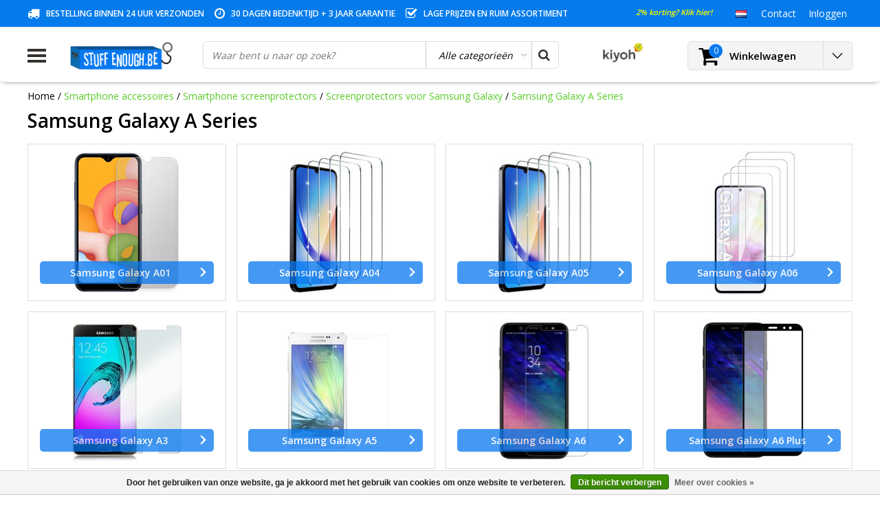

--- FILE ---
content_type: text/html;charset=utf-8
request_url: https://www.stuffenough.be/nl/smartphone-accessoires/smartphone-screenprotectors/screenprotectors-voor-samsung-galaxy/samsung-galaxy-a-series/
body_size: 32418
content:
<!DOCTYPE html>
<html lang="nl">
  <head>
                                                                                                                                  
    
    <!-- Google Tag Manager -->
<script>(function(w,d,s,l,i){w[l]=w[l]||[];w[l].push({'gtm.start':
new Date().getTime(),event:'gtm.js'});var f=d.getElementsByTagName(s)[0],
j=d.createElement(s),dl=l!='dataLayer'?'&l='+l:'';j.async=true;j.src=
'https://www.googletagmanager.com/gtm.js?id='+i+dl;f.parentNode.insertBefore(j,f);
})(window,document,'script','dataLayer','GTM-5LHDD4V');</script>
<!-- End Google Tag Manager -->
    
    <meta charset="utf-8"/>
<!-- [START] 'blocks/head.rain' -->
<!--

  (c) 2008-2026 Lightspeed Netherlands B.V.
  http://www.lightspeedhq.com
  Generated: 03-02-2026 @ 04:04:28

-->
<link rel="canonical" href="https://www.stuffenough.be/nl/smartphone-accessoires/smartphone-screenprotectors/screenprotectors-voor-samsung-galaxy/samsung-galaxy-a-series/"/>
<link rel="alternate" href="https://www.stuffenough.be/nl/index.rss" type="application/rss+xml" title="Nieuwe producten"/>
<link href="https://cdn.webshopapp.com/assets/cookielaw.css?2025-02-20" rel="stylesheet" type="text/css"/>
<meta name="robots" content="noodp,noydir"/>
<meta name="google-site-verification" content="WOtda5QWMAbiom5Q0zGil8W7LaO2KDHGyAIAuWJ5WzY"/>
<meta name="google-site-verification" content="fdghhjoihugfgcfxgcvbniuyughv"/>
<meta property="og:url" content="https://www.stuffenough.be/nl/smartphone-accessoires/smartphone-screenprotectors/screenprotectors-voor-samsung-galaxy/samsung-galaxy-a-series/?source=facebook"/>
<meta property="og:site_name" content="Stuff Enough.be"/>
<meta property="og:title" content="Samsung Galaxy A Series"/>
<meta property="og:description" content="Krasjes op uw scherm vermijden? Onze glazen screenprotectors kunnen meer impact aan dan andere screenprotectors op de markt."/>
<script>
(function(w,d,s,l,i){w[l]=w[l]||[];w[l].push({'gtm.start':
new Date().getTime(),event:'gtm.js'});var f=d.getElementsByTagName(s)[0],
j=d.createElement(s),dl=l!='dataLayer'?'&l='+l:'';j.async=true;j.src=
'https://www.googletagmanager.com/gtm.js?id='+i+dl;f.parentNode.insertBefore(j,f);
})(window,document,'script','dataLayer','GTM-5LHDD4V');
</script>
<!--[if lt IE 9]>
<script src="https://cdn.webshopapp.com/assets/html5shiv.js?2025-02-20"></script>
<![endif]-->
<!-- [END] 'blocks/head.rain' -->
        <title>Samsung Galaxy A Series | Stuff Enough.be</title>
    <meta name="description" content="Krasjes op uw scherm vermijden? Onze glazen screenprotectors kunnen meer impact aan dan andere screenprotectors op de markt." />
    <meta name="keywords" content="samsung galaxy screenprotector,galaxy screenprotector,galaxy a3 screenprotector,galaxy a5 screenprotector,galaxy a7 screenprotector,galaxy a8 screenprotector,galaxy s5 screenprotector,samsung galaxy screenprotector kopen,galaxy a screenprotector" />
    <meta http-equiv="X-UA-Compatible" content="IE=Edge">
    <meta name="viewport" content="width=device-width">
    <meta name="apple-mobile-web-app-capable" content="yes">
    <meta name="apple-mobile-web-app-status-bar-style" content="black">
    <meta property="fb:app_id" content="966242223397117"/>
    <link rel="shortcut icon" href="https://cdn.webshopapp.com/shops/87774/themes/124178/assets/favicon.ico?20251203143319" type="image/x-icon" />

<link href='//fonts.googleapis.com/css?family=Open%20Sans:400,300,600' rel='stylesheet' type='text/css'>

<link rel="stylesheet" type="text/css" href="https://cdn.webshopapp.com/shops/87774/themes/124178/assets/stylesheet.css?20260102144233" />
<link rel="stylesheet" type="text/css" href="https://cdn.webshopapp.com/shops/87774/themes/124178/assets/general.css?20260102144233" />
<link rel="stylesheet" type="text/css" href="https://cdn.webshopapp.com/shops/87774/themes/124178/assets/settings.css?20260102144233" />
<link rel="stylesheet" type="text/css" href="https://cdn.webshopapp.com/shops/87774/themes/124178/assets/custom.css?20260102144233" />

<link rel="stylesheet" href="https://cdn.webshopapp.com/shops/87774/themes/124178/assets/responsive.css?20260102144233" />
<script type="text/javascript">
  var template = 'pages/catalog.rain';
  var searchUrl = "https://www.stuffenough.be/nl/search/";
  var searchBar = 'cat';
</script>        <script type="text/javascript" src="https://cdn.webshopapp.com/shops/87774/themes/124178/assets/jquery-3-1-1-min.js?20260102144233"></script>
    <meta name="google-site-verification" content="783FMW5WxhNZrTWKBAxUvy4fW0WP7F20hARbT12qwwY" />
    <script id="mcjs">!function(c,h,i,m,p){m=c.createElement(h),p=c.getElementsByTagName(h)[0],m.async=1,m.src=i,p.parentNode.insertBefore(m,p)}(document,"script","https://chimpstatic.com/mcjs-connected/js/users/da8dd307c1861b704ebe3ab06/a427a21c985ec1888af5d1c7b.js");</script>

    <!-- Global site tag (gtag.js) - Google AdWords: 947773332 -->
<script async src="https://www.googletagmanager.com/gtag/js?id=AW-947773332"></script>
<script>
  window.dataLayer = window.dataLayer || [];
  function gtag(){dataLayer.push(arguments);}
  gtag('js', new Date());

  gtag('config', 'AW-947773332');
</script>
  
    
    <!-- PRIJSAANPASSING BUNDELS + TOEVOEGING CATEGORIE -->
    <style>
      label {display:none;}
    </style>
    
  <script>
      $(document).ready(function(){
$(".nav .item:first-child .subnav .menu-row:nth-child(3)").append("<a href='https://www.stuffenough.be/nl/onderdelen-voor-samsung/'><b>Samsung onderdelen</b></a>");
$(".nav .item:nth-child(2) .subnav .menu-row:nth-child(3)").append("<a href='https://www.stuffenough.be/nl/onderdelen-voor-iphone/'><b>iPhone onderdelen</b></a>");
        $('label').each(function() {
    var text = $(this).text();
    $(this).text(text.replace('Met screenprotector (+ €2,95)', 'Met screenprotector (+ €4,95)')); 
          $(this).show();
});
        $('label').each(function() {
    var text = $(this).text();
    $(this).text(text.replace('Met transparant hoesje (+ €2,95)', 'Met transparant gel hoesje (+ €8,95)')); 
           $(this).show();
});
       
      $('label').each(function() {
    var text = $(this).text();
    $(this).text(text.replace('With screen protector (+ € 2.95)', 'With screen protector (+ € 4,95)')); 
           $(this).show();
});
       
    $('label').each(function() {
    var text = $(this).text();
    $(this).text(text.replace('With transparent case (+ € 2,95)', 'With transparent case (+ € 8,95)')); 
          $(this).show();
});
        $('label').each(function() {
    var text = $(this).text();
    $(this).text(text.replace('With wireless keyboard (+ € 12, -)', 'With wireless keyboard (+ € 14,99)')); 
          $(this).show();
});
        });
</script>
    <!-- END PRIJSAANPASSING BUNDELS -->
    
    
    <!-- FIX VOOR VRAAGTEKENS NAAR CHECKMARKS -->
    <script>
      $(document).ready(function(){
    $(".scherm-voorwaarden:contains('?')").html(function(index,html){
return html.replace('?','✓');
});
        $(".scherm-voorwaarden:contains('?')").html(function(index,html){
return html.replace('?','✓');
});
        $(".scherm-voorwaarden:contains('?')").html(function(index,html){
return html.replace('?','✓');
});
        $(".scherm-voorwaarden:contains('?')").html(function(index,html){
return html.replace('?','✓');
});
        $(".scherm-voorwaarden:contains('?')").html(function(index,html){
return html.replace('?','✓');
});
        $(".scherm-voorwaarden:contains('Å“€œ')").html(function(index,html){
return html.replace('Å“€œ','✓');
});
        $(".scherm-voorwaarden:contains('Å“€œ')").html(function(index,html){
return html.replace('Å“€œ','✓');
});
        $(".scherm-voorwaarden:contains('Å“€œ')").html(function(index,html){
return html.replace('Å“€œ','✓');
});
        $(".scherm-voorwaarden:contains('Å“€œ')").html(function(index,html){
return html.replace('Å“€œ','✓');
});
        $(".scherm-voorwaarden:contains('Å“€œ')").html(function(index,html){
return html.replace('Å“€œ','✓');
});
        $(".scherm-voorwaarden:contains('œ“')").html(function(index,html){
return html.replace('œ“','✓');
});
        $(".scherm-voorwaarden:contains('œ“')").html(function(index,html){
return html.replace('œ“','✓');
});
        $(".scherm-voorwaarden:contains('œ“')").html(function(index,html){
return html.replace('œ“','✓');
});
        $(".scherm-voorwaarden:contains('œ“')").html(function(index,html){
return html.replace('œ“','✓');
});    
            $(".screen.conditions:contains('?')").html(function(index,html){
return html.replace('?','✓');
});
        $(".screen.conditions:contains('?')").html(function(index,html){
return html.replace('?','✓');
});
        $(".screen.conditions:contains('?')").html(function(index,html){
return html.replace('?','✓');
});
        $(".screen.conditions:contains('?')").html(function(index,html){
return html.replace('?','✓');
});
        $(".screen.conditions:contains('?')").html(function(index,html){
return html.replace('?','✓');
});
        
        });
    </script>
  

  </head> 
  
  <body class="body osx webkit">
<!-- Verlof banner
    <div style="background:orange;width:100%;padding:15px;text-align:center;color: #fff;">
    OPGELET: Vanaf 19/07 t.e.m. 26/07 zijn wij met jaarlijks verlof, er zullen in deze periode geen bestellingen verzonden worden.
    </div> -->
    
<!-- Google Tag Manager (noscript) -->
<noscript><iframe src="https://www.googletagmanager.com/ns.html?id=GTM-5LHDD4V"
height="0" width="0" style="display:none;visibility:hidden"></iframe></noscript>
<!-- End Google Tag Manager (noscript) -->

    
        <div id="wrapper" class="wrapper">  
            <div id="resMenu">
  
  <div class="menu-text">
    <strong>Menu</strong>
  </div>
  
  <div id="resNavCloser">
    <span class="pe-7s-close"></span>
  </div>
  
  <div class="clear"></div>
  
  <div id="resNav">
    <div class="search-mobile-bar"></div>
    <ul>
            <li class="item">
        <a href="https://www.stuffenough.be/nl/smartphone-hoesjes/" title="Smartphone hoesjes">Smartphone hoesjes</a>
                <span class="pe-7s-angle-down"></span>
        <ul>
                    <li class="item">
            <a href="https://www.stuffenough.be/nl/smartphone-hoesjes/hoesjes-voor-iphone/" title="Hoesjes voor iPhone">Hoesjes voor iPhone</a>
                        <span class="pe-7s-angle-down"></span>
            <ul>
                            <li class="item">
                <a href="https://www.stuffenough.be/nl/smartphone-hoesjes/hoesjes-voor-iphone/iphone-air/" title="iPhone Air">iPhone Air</a>
              </li>
                            <li class="item">
                <a href="https://www.stuffenough.be/nl/smartphone-hoesjes/hoesjes-voor-iphone/iphone-17-pro-max/" title="iPhone 17 Pro Max">iPhone 17 Pro Max</a>
              </li>
                            <li class="item">
                <a href="https://www.stuffenough.be/nl/smartphone-hoesjes/hoesjes-voor-iphone/iphone-17-pro/" title="iPhone 17 Pro">iPhone 17 Pro</a>
              </li>
                            <li class="item">
                <a href="https://www.stuffenough.be/nl/smartphone-hoesjes/hoesjes-voor-iphone/iphone-17/" title="iPhone 17">iPhone 17</a>
              </li>
                            <li class="item">
                <a href="https://www.stuffenough.be/nl/smartphone-hoesjes/hoesjes-voor-iphone/iphone-16e/" title="iPhone 16e">iPhone 16e</a>
              </li>
                            <li class="item">
                <a href="https://www.stuffenough.be/nl/smartphone-hoesjes/hoesjes-voor-iphone/iphone-16-pro-max/" title="iPhone 16 Pro Max">iPhone 16 Pro Max</a>
              </li>
                            <li class="item">
                <a href="https://www.stuffenough.be/nl/smartphone-hoesjes/hoesjes-voor-iphone/iphone-16-pro/" title="iPhone 16 Pro">iPhone 16 Pro</a>
              </li>
                            <li class="item">
                <a href="https://www.stuffenough.be/nl/smartphone-hoesjes/hoesjes-voor-iphone/iphone-16-plus/" title="iPhone 16 Plus">iPhone 16 Plus</a>
              </li>
                            <li class="item">
                <a href="https://www.stuffenough.be/nl/smartphone-hoesjes/hoesjes-voor-iphone/iphone-16/" title="iPhone 16">iPhone 16</a>
              </li>
                            <li class="item">
                <a href="https://www.stuffenough.be/nl/smartphone-hoesjes/hoesjes-voor-iphone/iphone-15-pro-max/" title="iPhone 15 Pro Max">iPhone 15 Pro Max</a>
              </li>
                            <li class="item">
                <a href="https://www.stuffenough.be/nl/smartphone-hoesjes/hoesjes-voor-iphone/iphone-15-pro/" title="iPhone 15 Pro">iPhone 15 Pro</a>
              </li>
                            <li class="item">
                <a href="https://www.stuffenough.be/nl/smartphone-hoesjes/hoesjes-voor-iphone/iphone-15-plus/" title="iPhone 15 Plus">iPhone 15 Plus</a>
              </li>
                            <li class="item">
                <a href="https://www.stuffenough.be/nl/smartphone-hoesjes/hoesjes-voor-iphone/iphone-15/" title="iPhone 15">iPhone 15</a>
              </li>
                            <li class="item">
                <a href="https://www.stuffenough.be/nl/smartphone-hoesjes/hoesjes-voor-iphone/iphone-14-pro-max/" title="iPhone 14 Pro Max">iPhone 14 Pro Max</a>
              </li>
                            <li class="item">
                <a href="https://www.stuffenough.be/nl/smartphone-hoesjes/hoesjes-voor-iphone/iphone-14-pro/" title="iPhone 14 Pro">iPhone 14 Pro</a>
              </li>
                            <li class="item">
                <a href="https://www.stuffenough.be/nl/smartphone-hoesjes/hoesjes-voor-iphone/iphone-14-plus/" title="iPhone 14 Plus">iPhone 14 Plus</a>
              </li>
                            <li class="item">
                <a href="https://www.stuffenough.be/nl/smartphone-hoesjes/hoesjes-voor-iphone/iphone-14/" title="iPhone 14">iPhone 14</a>
              </li>
                            <li class="item">
                <a href="https://www.stuffenough.be/nl/smartphone-hoesjes/hoesjes-voor-iphone/iphone-13-mini/" title="iPhone 13 Mini">iPhone 13 Mini</a>
              </li>
                            <li class="item">
                <a href="https://www.stuffenough.be/nl/smartphone-hoesjes/hoesjes-voor-iphone/iphone-13-pro-max/" title="iPhone 13 Pro Max">iPhone 13 Pro Max</a>
              </li>
                            <li class="item">
                <a href="https://www.stuffenough.be/nl/smartphone-hoesjes/hoesjes-voor-iphone/iphone-13-pro/" title="iPhone 13 Pro">iPhone 13 Pro</a>
              </li>
                            <li class="item">
                <a href="https://www.stuffenough.be/nl/smartphone-hoesjes/hoesjes-voor-iphone/iphone-13/" title="iPhone 13">iPhone 13</a>
              </li>
                            <li class="item">
                <a href="https://www.stuffenough.be/nl/smartphone-hoesjes/hoesjes-voor-iphone/iphone-12-mini/" title="iPhone 12 Mini">iPhone 12 Mini</a>
              </li>
                            <li class="item">
                <a href="https://www.stuffenough.be/nl/smartphone-hoesjes/hoesjes-voor-iphone/iphone-12-pro-max/" title="iPhone 12 Pro Max">iPhone 12 Pro Max</a>
              </li>
                            <li class="item">
                <a href="https://www.stuffenough.be/nl/smartphone-hoesjes/hoesjes-voor-iphone/iphone-12-pro/" title="iPhone 12 Pro">iPhone 12 Pro</a>
              </li>
                            <li class="item">
                <a href="https://www.stuffenough.be/nl/smartphone-hoesjes/hoesjes-voor-iphone/iphone-12/" title="iPhone 12">iPhone 12</a>
              </li>
                            <li class="item">
                <a href="https://www.stuffenough.be/nl/smartphone-hoesjes/hoesjes-voor-iphone/iphone-se-2022/" title="iPhone SE (2022)">iPhone SE (2022)</a>
              </li>
                            <li class="item">
                <a href="https://www.stuffenough.be/nl/smartphone-hoesjes/hoesjes-voor-iphone/iphone-se-2020/" title="iPhone SE (2020)">iPhone SE (2020)</a>
              </li>
                            <li class="item">
                <a href="https://www.stuffenough.be/nl/smartphone-hoesjes/hoesjes-voor-iphone/iphone-11-pro-max/" title="iPhone 11 Pro Max">iPhone 11 Pro Max</a>
              </li>
                            <li class="item">
                <a href="https://www.stuffenough.be/nl/smartphone-hoesjes/hoesjes-voor-iphone/iphone-11-pro/" title="iPhone 11 Pro">iPhone 11 Pro</a>
              </li>
                            <li class="item">
                <a href="https://www.stuffenough.be/nl/smartphone-hoesjes/hoesjes-voor-iphone/iphone-11/" title="iPhone 11">iPhone 11</a>
              </li>
                            <li class="item">
                <a href="https://www.stuffenough.be/nl/smartphone-hoesjes/hoesjes-voor-iphone/iphone-xr/" title="iPhone XR">iPhone XR</a>
              </li>
                            <li class="item">
                <a href="https://www.stuffenough.be/nl/smartphone-hoesjes/hoesjes-voor-iphone/iphone-xs-max/" title="iPhone XS Max">iPhone XS Max</a>
              </li>
                            <li class="item">
                <a href="https://www.stuffenough.be/nl/smartphone-hoesjes/hoesjes-voor-iphone/iphone-xs/" title="iPhone XS">iPhone XS</a>
              </li>
                            <li class="item">
                <a href="https://www.stuffenough.be/nl/smartphone-hoesjes/hoesjes-voor-iphone/iphone-x/" title="iPhone X">iPhone X</a>
              </li>
                            <li class="item">
                <a href="https://www.stuffenough.be/nl/smartphone-hoesjes/hoesjes-voor-iphone/iphone-8-plus/" title="iPhone 8 Plus">iPhone 8 Plus</a>
              </li>
                            <li class="item">
                <a href="https://www.stuffenough.be/nl/smartphone-hoesjes/hoesjes-voor-iphone/iphone-8/" title="iPhone 8">iPhone 8</a>
              </li>
                            <li class="item">
                <a href="https://www.stuffenough.be/nl/smartphone-hoesjes/hoesjes-voor-iphone/iphone-7-plus/" title="iPhone 7 Plus">iPhone 7 Plus</a>
              </li>
                            <li class="item">
                <a href="https://www.stuffenough.be/nl/smartphone-hoesjes/hoesjes-voor-iphone/iphone-7/" title="iPhone 7">iPhone 7</a>
              </li>
                            <li class="item">
                <a href="https://www.stuffenough.be/nl/smartphone-hoesjes/hoesjes-voor-iphone/iphone-6s-plus/" title="iPhone 6S Plus">iPhone 6S Plus</a>
              </li>
                            <li class="item">
                <a href="https://www.stuffenough.be/nl/smartphone-hoesjes/hoesjes-voor-iphone/iphone-6s/" title="iPhone 6S">iPhone 6S</a>
              </li>
                            <li class="item">
                <a href="https://www.stuffenough.be/nl/smartphone-hoesjes/hoesjes-voor-iphone/iphone-6-plus/" title="iPhone 6 Plus">iPhone 6 Plus</a>
              </li>
                            <li class="item">
                <a href="https://www.stuffenough.be/nl/smartphone-hoesjes/hoesjes-voor-iphone/iphone-6/" title="iPhone 6">iPhone 6</a>
              </li>
                            <li class="item">
                <a href="https://www.stuffenough.be/nl/smartphone-hoesjes/hoesjes-voor-iphone/iphone-se-2016/" title="iPhone SE (2016)">iPhone SE (2016)</a>
              </li>
                            <li class="item">
                <a href="https://www.stuffenough.be/nl/smartphone-hoesjes/hoesjes-voor-iphone/iphone-5c/" title="iPhone 5C">iPhone 5C</a>
              </li>
                            <li class="item">
                <a href="https://www.stuffenough.be/nl/smartphone-hoesjes/hoesjes-voor-iphone/iphone-5s/" title="iPhone 5S">iPhone 5S</a>
              </li>
                            <li class="item">
                <a href="https://www.stuffenough.be/nl/smartphone-hoesjes/hoesjes-voor-iphone/iphone-5/" title="iPhone 5">iPhone 5</a>
              </li>
                            <li class="item">
                <a href="https://www.stuffenough.be/nl/smartphone-hoesjes/hoesjes-voor-iphone/iphone-4s/" title="iPhone 4S">iPhone 4S</a>
              </li>
                            <li class="item">
                <a href="https://www.stuffenough.be/nl/smartphone-hoesjes/hoesjes-voor-iphone/iphone-4/" title="iPhone 4">iPhone 4</a>
              </li>
                          </ul>
                      </li>
                    <li class="item">
            <a href="https://www.stuffenough.be/nl/smartphone-hoesjes/hoesjes-voor-samsung-galaxy/" title="Hoesjes voor Samsung Galaxy">Hoesjes voor Samsung Galaxy</a>
                        <span class="pe-7s-angle-down"></span>
            <ul>
                            <li class="item">
                <a href="https://www.stuffenough.be/nl/smartphone-hoesjes/hoesjes-voor-samsung-galaxy/samsung-galaxy-s-series/" title="Samsung Galaxy S Series">Samsung Galaxy S Series</a>
              </li>
                            <li class="item">
                <a href="https://www.stuffenough.be/nl/smartphone-hoesjes/hoesjes-voor-samsung-galaxy/samsung-galaxy-a-series/" title="Samsung Galaxy A Series">Samsung Galaxy A Series</a>
              </li>
                            <li class="item">
                <a href="https://www.stuffenough.be/nl/smartphone-hoesjes/hoesjes-voor-samsung-galaxy/samsung-galaxy-j-series/" title="Samsung Galaxy J Series">Samsung Galaxy J Series</a>
              </li>
                            <li class="item">
                <a href="https://www.stuffenough.be/nl/smartphone-hoesjes/hoesjes-voor-samsung-galaxy/samsung-galaxy-note-series/" title="Samsung Galaxy Note Series">Samsung Galaxy Note Series</a>
              </li>
                            <li class="item">
                <a href="https://www.stuffenough.be/nl/smartphone-hoesjes/hoesjes-voor-samsung-galaxy/samsung-galaxy-m-series/" title=" Samsung Galaxy M Series"> Samsung Galaxy M Series</a>
              </li>
                            <li class="item">
                <a href="https://www.stuffenough.be/nl/smartphone-hoesjes/hoesjes-voor-samsung-galaxy/samsung-galaxy-f-series/" title="Samsung Galaxy F Series">Samsung Galaxy F Series</a>
              </li>
                          </ul>
                      </li>
                    <li class="item">
            <a href="https://www.stuffenough.be/nl/smartphone-hoesjes/hoesjes-voor-huawei/" title="Hoesjes voor Huawei">Hoesjes voor Huawei</a>
                        <span class="pe-7s-angle-down"></span>
            <ul>
                            <li class="item">
                <a href="https://www.stuffenough.be/nl/smartphone-hoesjes/hoesjes-voor-huawei/huawei-honor-20-pro/" title="Huawei Honor 20 Pro">Huawei Honor 20 Pro</a>
              </li>
                            <li class="item">
                <a href="https://www.stuffenough.be/nl/smartphone-hoesjes/hoesjes-voor-huawei/huawei-honor-20-lite/" title="Huawei Honor 20 Lite">Huawei Honor 20 Lite</a>
              </li>
                            <li class="item">
                <a href="https://www.stuffenough.be/nl/smartphone-hoesjes/hoesjes-voor-huawei/huawei-honor-20/" title="Huawei Honor 20">Huawei Honor 20</a>
              </li>
                            <li class="item">
                <a href="https://www.stuffenough.be/nl/smartphone-hoesjes/hoesjes-voor-huawei/huawei-honor-10-lite/" title="Huawei Honor 10 Lite">Huawei Honor 10 Lite</a>
              </li>
                            <li class="item">
                <a href="https://www.stuffenough.be/nl/smartphone-hoesjes/hoesjes-voor-huawei/huawei-honor-10i/" title="Huawei Honor 10i">Huawei Honor 10i</a>
              </li>
                            <li class="item">
                <a href="https://www.stuffenough.be/nl/smartphone-hoesjes/hoesjes-voor-huawei/huawei-honor-10/" title="Huawei Honor 10">Huawei Honor 10</a>
              </li>
                            <li class="item">
                <a href="https://www.stuffenough.be/nl/smartphone-hoesjes/hoesjes-voor-huawei/huawei-honor-9x-pro/" title="Huawei Honor 9X Pro">Huawei Honor 9X Pro</a>
              </li>
                            <li class="item">
                <a href="https://www.stuffenough.be/nl/smartphone-hoesjes/hoesjes-voor-huawei/huawei-honor-9x/" title="Huawei Honor 9X">Huawei Honor 9X</a>
              </li>
                            <li class="item">
                <a href="https://www.stuffenough.be/nl/smartphone-hoesjes/hoesjes-voor-huawei/huawei-honor-9-lite/" title="Huawei Honor 9 Lite">Huawei Honor 9 Lite</a>
              </li>
                            <li class="item">
                <a href="https://www.stuffenough.be/nl/smartphone-hoesjes/hoesjes-voor-huawei/huawei-honor-8x/" title="Huawei Honor 8X">Huawei Honor 8X</a>
              </li>
                            <li class="item">
                <a href="https://www.stuffenough.be/nl/smartphone-hoesjes/hoesjes-voor-huawei/huawei-honor-8a/" title="Huawei Honor 8A">Huawei Honor 8A</a>
              </li>
                            <li class="item">
                <a href="https://www.stuffenough.be/nl/smartphone-hoesjes/hoesjes-voor-huawei/huawei-honor-7a/" title="Huawei Honor 7A">Huawei Honor 7A</a>
              </li>
                            <li class="item">
                <a href="https://www.stuffenough.be/nl/smartphone-hoesjes/hoesjes-voor-huawei/huawei-y9/" title="Huawei Y9">Huawei Y9</a>
              </li>
                            <li class="item">
                <a href="https://www.stuffenough.be/nl/smartphone-hoesjes/hoesjes-voor-huawei/huawei-y7-pro/" title="Huawei Y7 Pro">Huawei Y7 Pro</a>
              </li>
                            <li class="item">
                <a href="https://www.stuffenough.be/nl/smartphone-hoesjes/hoesjes-voor-huawei/huawei-y7/" title="Huawei Y7">Huawei Y7</a>
              </li>
                            <li class="item">
                <a href="https://www.stuffenough.be/nl/smartphone-hoesjes/hoesjes-voor-huawei/huawei-y6-pro/" title="Huawei Y6 Pro">Huawei Y6 Pro</a>
              </li>
                            <li class="item">
                <a href="https://www.stuffenough.be/nl/smartphone-hoesjes/hoesjes-voor-huawei/huawei-y6/" title="Huawei Y6">Huawei Y6</a>
              </li>
                            <li class="item">
                <a href="https://www.stuffenough.be/nl/smartphone-hoesjes/hoesjes-voor-huawei/huawei-y5/" title="Huawei Y5 ">Huawei Y5 </a>
              </li>
                            <li class="item">
                <a href="https://www.stuffenough.be/nl/smartphone-hoesjes/hoesjes-voor-huawei/huawei-p-smart/" title="Huawei P Smart ">Huawei P Smart </a>
              </li>
                            <li class="item">
                <a href="https://www.stuffenough.be/nl/smartphone-hoesjes/hoesjes-voor-huawei/huawei-mate-30-pro/" title="Huawei Mate 30 Pro">Huawei Mate 30 Pro</a>
              </li>
                            <li class="item">
                <a href="https://www.stuffenough.be/nl/smartphone-hoesjes/hoesjes-voor-huawei/huawei-mate-30/" title="Huawei Mate 30">Huawei Mate 30</a>
              </li>
                            <li class="item">
                <a href="https://www.stuffenough.be/nl/smartphone-hoesjes/hoesjes-voor-huawei/huawei-mate-20-x/" title="Huawei Mate 20 X">Huawei Mate 20 X</a>
              </li>
                            <li class="item">
                <a href="https://www.stuffenough.be/nl/smartphone-hoesjes/hoesjes-voor-huawei/huawei-mate-20-pro/" title="Huawei Mate 20 Pro">Huawei Mate 20 Pro</a>
              </li>
                            <li class="item">
                <a href="https://www.stuffenough.be/nl/smartphone-hoesjes/hoesjes-voor-huawei/huawei-mate-20-lite/" title="Huawei Mate 20 Lite">Huawei Mate 20 Lite</a>
              </li>
                            <li class="item">
                <a href="https://www.stuffenough.be/nl/smartphone-hoesjes/hoesjes-voor-huawei/huawei-mate-20/" title="Huawei Mate 20">Huawei Mate 20</a>
              </li>
                            <li class="item">
                <a href="https://www.stuffenough.be/nl/smartphone-hoesjes/hoesjes-voor-huawei/huawei-mate-10-lite/" title="Huawei Mate 10 Lite">Huawei Mate 10 Lite</a>
              </li>
                            <li class="item">
                <a href="https://www.stuffenough.be/nl/smartphone-hoesjes/hoesjes-voor-huawei/huawei-p40-pro/" title="Huawei P40 Pro">Huawei P40 Pro</a>
              </li>
                            <li class="item">
                <a href="https://www.stuffenough.be/nl/smartphone-hoesjes/hoesjes-voor-huawei/huawei-p40-lite/" title="Huawei P40 Lite">Huawei P40 Lite</a>
              </li>
                            <li class="item">
                <a href="https://www.stuffenough.be/nl/smartphone-hoesjes/hoesjes-voor-huawei/huawei-p40/" title="Huawei P40">Huawei P40</a>
              </li>
                            <li class="item">
                <a href="https://www.stuffenough.be/nl/smartphone-hoesjes/hoesjes-voor-huawei/huawei-p30-pro/" title="Huawei P30 Pro">Huawei P30 Pro</a>
              </li>
                            <li class="item">
                <a href="https://www.stuffenough.be/nl/smartphone-hoesjes/hoesjes-voor-huawei/huawei-p30-lite/" title="Huawei P30 Lite">Huawei P30 Lite</a>
              </li>
                            <li class="item">
                <a href="https://www.stuffenough.be/nl/smartphone-hoesjes/hoesjes-voor-huawei/huawei-p30/" title="Huawei P30">Huawei P30</a>
              </li>
                            <li class="item">
                <a href="https://www.stuffenough.be/nl/smartphone-hoesjes/hoesjes-voor-huawei/huawei-p20-pro/" title="Huawei P20 Pro">Huawei P20 Pro</a>
              </li>
                            <li class="item">
                <a href="https://www.stuffenough.be/nl/smartphone-hoesjes/hoesjes-voor-huawei/huawei-p20-lite/" title="Huawei P20 Lite">Huawei P20 Lite</a>
              </li>
                            <li class="item">
                <a href="https://www.stuffenough.be/nl/smartphone-hoesjes/hoesjes-voor-huawei/huawei-p20/" title="Huawei P20">Huawei P20</a>
              </li>
                            <li class="item">
                <a href="https://www.stuffenough.be/nl/smartphone-hoesjes/hoesjes-voor-huawei/huawei-p10-plus/" title="Huawei P10 Plus">Huawei P10 Plus</a>
              </li>
                            <li class="item">
                <a href="https://www.stuffenough.be/nl/smartphone-hoesjes/hoesjes-voor-huawei/huawei-p10-lite/" title="Huawei P10 Lite">Huawei P10 Lite</a>
              </li>
                            <li class="item">
                <a href="https://www.stuffenough.be/nl/smartphone-hoesjes/hoesjes-voor-huawei/huawei-p10/" title="Huawei P10">Huawei P10</a>
              </li>
                            <li class="item">
                <a href="https://www.stuffenough.be/nl/smartphone-hoesjes/hoesjes-voor-huawei/huawei-p9-lite/" title="Huawei P9 Lite">Huawei P9 Lite</a>
              </li>
                            <li class="item">
                <a href="https://www.stuffenough.be/nl/smartphone-hoesjes/hoesjes-voor-huawei/huawei-p9/" title="Huawei P9">Huawei P9</a>
              </li>
                            <li class="item">
                <a href="https://www.stuffenough.be/nl/smartphone-hoesjes/hoesjes-voor-huawei/huawei-p8-lite/" title="Huawei P8 Lite">Huawei P8 Lite</a>
              </li>
                            <li class="item">
                <a href="https://www.stuffenough.be/nl/smartphone-hoesjes/hoesjes-voor-huawei/huawei-p8/" title="Huawei P8">Huawei P8</a>
              </li>
                          </ul>
                      </li>
                    <li class="item">
            <a href="https://www.stuffenough.be/nl/smartphone-hoesjes/hoesjes-voor-xiaomi/" title="Hoesjes voor Xiaomi">Hoesjes voor Xiaomi</a>
                        <span class="pe-7s-angle-down"></span>
            <ul>
                            <li class="item">
                <a href="https://www.stuffenough.be/nl/smartphone-hoesjes/hoesjes-voor-xiaomi/xiaomi-poco-f5-pro/" title="Xiaomi Poco F5 Pro">Xiaomi Poco F5 Pro</a>
              </li>
                            <li class="item">
                <a href="https://www.stuffenough.be/nl/smartphone-hoesjes/hoesjes-voor-xiaomi/xiaomi-poco-f5/" title="Xiaomi Poco F5">Xiaomi Poco F5</a>
              </li>
                            <li class="item">
                <a href="https://www.stuffenough.be/nl/smartphone-hoesjes/hoesjes-voor-xiaomi/xiaomi-13-pro/" title="Xiaomi 13 Pro">Xiaomi 13 Pro</a>
              </li>
                            <li class="item">
                <a href="https://www.stuffenough.be/nl/smartphone-hoesjes/hoesjes-voor-xiaomi/xiaomi-13/" title="Xiaomi 13">Xiaomi 13</a>
              </li>
                            <li class="item">
                <a href="https://www.stuffenough.be/nl/smartphone-hoesjes/hoesjes-voor-xiaomi/xiaomi-12t-pro/" title="Xiaomi 12T Pro">Xiaomi 12T Pro</a>
              </li>
                            <li class="item">
                <a href="https://www.stuffenough.be/nl/smartphone-hoesjes/hoesjes-voor-xiaomi/xiaomi-12t/" title="Xiaomi 12T">Xiaomi 12T</a>
              </li>
                            <li class="item">
                <a href="https://www.stuffenough.be/nl/smartphone-hoesjes/hoesjes-voor-xiaomi/xiaomi-12s-ultra/" title="Xiaomi 12S Ultra">Xiaomi 12S Ultra</a>
              </li>
                            <li class="item">
                <a href="https://www.stuffenough.be/nl/smartphone-hoesjes/hoesjes-voor-xiaomi/xiaomi-12s-pro/" title="Xiaomi 12S Pro">Xiaomi 12S Pro</a>
              </li>
                            <li class="item">
                <a href="https://www.stuffenough.be/nl/smartphone-hoesjes/hoesjes-voor-xiaomi/xiaomi-12s/" title="Xiaomi 12S">Xiaomi 12S</a>
              </li>
                            <li class="item">
                <a href="https://www.stuffenough.be/nl/smartphone-hoesjes/hoesjes-voor-xiaomi/xiaomi-12x/" title="Xiaomi 12X">Xiaomi 12X</a>
              </li>
                            <li class="item">
                <a href="https://www.stuffenough.be/nl/smartphone-hoesjes/hoesjes-voor-xiaomi/xiaomi-12-pro-5g/" title="Xiaomi 12 Pro (5G)">Xiaomi 12 Pro (5G)</a>
              </li>
                            <li class="item">
                <a href="https://www.stuffenough.be/nl/smartphone-hoesjes/hoesjes-voor-xiaomi/xiaomi-mi-12-lite/" title="Xiaomi Mi 12 Lite">Xiaomi Mi 12 Lite</a>
              </li>
                            <li class="item">
                <a href="https://www.stuffenough.be/nl/smartphone-hoesjes/hoesjes-voor-xiaomi/xiaomi-12/" title="Xiaomi 12">Xiaomi 12</a>
              </li>
                            <li class="item">
                <a href="https://www.stuffenough.be/nl/smartphone-hoesjes/hoesjes-voor-xiaomi/xiaomi-redmi-10-prime/" title="Xiaomi Redmi 10 Prime">Xiaomi Redmi 10 Prime</a>
              </li>
                            <li class="item">
                <a href="https://www.stuffenough.be/nl/smartphone-hoesjes/hoesjes-voor-xiaomi/xiaomi-redmi-10/" title="Xiaomi Redmi 10">Xiaomi Redmi 10</a>
              </li>
                            <li class="item">
                <a href="https://www.stuffenough.be/nl/smartphone-hoesjes/hoesjes-voor-xiaomi/xiaomi-mi-10-ultra/" title="Xiaomi Mi 10 Ultra">Xiaomi Mi 10 Ultra</a>
              </li>
                            <li class="item">
                <a href="https://www.stuffenough.be/nl/smartphone-hoesjes/hoesjes-voor-xiaomi/xiaomi-mi-11-ultra/" title="Xiaomi Mi 11 Ultra">Xiaomi Mi 11 Ultra</a>
              </li>
                            <li class="item">
                <a href="https://www.stuffenough.be/nl/smartphone-hoesjes/hoesjes-voor-xiaomi/xiaomi-mi-11-pro/" title="Xiaomi Mi 11 Pro">Xiaomi Mi 11 Pro</a>
              </li>
                            <li class="item">
                <a href="https://www.stuffenough.be/nl/smartphone-hoesjes/hoesjes-voor-xiaomi/xiaomi-mi-11-lite/" title="Xiaomi Mi 11 Lite">Xiaomi Mi 11 Lite</a>
              </li>
                            <li class="item">
                <a href="https://www.stuffenough.be/nl/smartphone-hoesjes/hoesjes-voor-xiaomi/xiaomi-redmi-k40-pro/" title="Xiaomi Redmi K40 Pro">Xiaomi Redmi K40 Pro</a>
              </li>
                            <li class="item">
                <a href="https://www.stuffenough.be/nl/smartphone-hoesjes/hoesjes-voor-xiaomi/xiaomi-redmi-k40/" title="Xiaomi Redmi K40">Xiaomi Redmi K40</a>
              </li>
                            <li class="item">
                <a href="https://www.stuffenough.be/nl/smartphone-hoesjes/hoesjes-voor-xiaomi/xiaomi-poco-m6-pro/" title="Xiaomi Poco M6 Pro">Xiaomi Poco M6 Pro</a>
              </li>
                            <li class="item">
                <a href="https://www.stuffenough.be/nl/smartphone-hoesjes/hoesjes-voor-xiaomi/xiaomi-poco-m5s/" title="Xiaomi Poco M5s">Xiaomi Poco M5s</a>
              </li>
                            <li class="item">
                <a href="https://www.stuffenough.be/nl/smartphone-hoesjes/hoesjes-voor-xiaomi/xiaomi-poco-m5/" title="Xiaomi Poco M5">Xiaomi Poco M5</a>
              </li>
                            <li class="item">
                <a href="https://www.stuffenough.be/nl/smartphone-hoesjes/hoesjes-voor-xiaomi/xiaomi-poco-m4-pro/" title="Xiaomi Poco M4 Pro">Xiaomi Poco M4 Pro</a>
              </li>
                            <li class="item">
                <a href="https://www.stuffenough.be/nl/smartphone-hoesjes/hoesjes-voor-xiaomi/xiaomi-poco-m4-5g/" title="Xiaomi Poco M4 (5G)">Xiaomi Poco M4 (5G)</a>
              </li>
                            <li class="item">
                <a href="https://www.stuffenough.be/nl/smartphone-hoesjes/hoesjes-voor-xiaomi/xiaomi-poco-m3-pro/" title="Xiaomi Poco M3 Pro">Xiaomi Poco M3 Pro</a>
              </li>
                            <li class="item">
                <a href="https://www.stuffenough.be/nl/smartphone-hoesjes/hoesjes-voor-xiaomi/xiaomi-poco-m3/" title="Xiaomi Poco M3">Xiaomi Poco M3</a>
              </li>
                            <li class="item">
                <a href="https://www.stuffenough.be/nl/smartphone-hoesjes/hoesjes-voor-xiaomi/xiaomi-poco-f3/" title="Xiaomi Poco F3">Xiaomi Poco F3</a>
              </li>
                            <li class="item">
                <a href="https://www.stuffenough.be/nl/smartphone-hoesjes/hoesjes-voor-xiaomi/xiaomi-poco-x4-gt-5g/" title="Xiaomi Poco X4 GT (5G)">Xiaomi Poco X4 GT (5G)</a>
              </li>
                            <li class="item">
                <a href="https://www.stuffenough.be/nl/smartphone-hoesjes/hoesjes-voor-xiaomi/xiaomi-poco-x5-pro/" title="Xiaomi Poco X5 Pro">Xiaomi Poco X5 Pro</a>
              </li>
                            <li class="item">
                <a href="https://www.stuffenough.be/nl/smartphone-hoesjes/hoesjes-voor-xiaomi/xiaomi-poco-x5/" title="Xiaomi Poco X5">Xiaomi Poco X5</a>
              </li>
                            <li class="item">
                <a href="https://www.stuffenough.be/nl/smartphone-hoesjes/hoesjes-voor-xiaomi/xiaomi-poco-x4-pro-5g/" title="Xiaomi Poco X4 Pro 5G">Xiaomi Poco X4 Pro 5G</a>
              </li>
                            <li class="item">
                <a href="https://www.stuffenough.be/nl/smartphone-hoesjes/hoesjes-voor-xiaomi/xiaomi-poco-x4-pro/" title="Xiaomi Poco X4 Pro">Xiaomi Poco X4 Pro</a>
              </li>
                            <li class="item">
                <a href="https://www.stuffenough.be/nl/smartphone-hoesjes/hoesjes-voor-xiaomi/xiaomi-poco-x4-nfc-5g/" title="Xiaomi Poco X4 NFC (5G)">Xiaomi Poco X4 NFC (5G)</a>
              </li>
                            <li class="item">
                <a href="https://www.stuffenough.be/nl/smartphone-hoesjes/hoesjes-voor-xiaomi/xiaomi-poco-x3-pro/" title="Xiaomi Poco X3 Pro">Xiaomi Poco X3 Pro</a>
              </li>
                            <li class="item">
                <a href="https://www.stuffenough.be/nl/smartphone-hoesjes/hoesjes-voor-xiaomi/xiaomi-poco-x3-nfc/" title="Xiaomi Poco X3 NFC">Xiaomi Poco X3 NFC</a>
              </li>
                            <li class="item">
                <a href="https://www.stuffenough.be/nl/smartphone-hoesjes/hoesjes-voor-xiaomi/xiaomi-poco-x3/" title="Xiaomi Poco X3">Xiaomi Poco X3</a>
              </li>
                            <li class="item">
                <a href="https://www.stuffenough.be/nl/smartphone-hoesjes/hoesjes-voor-xiaomi/xiaomi-mi-11i/" title="Xiaomi Mi 11i">Xiaomi Mi 11i</a>
              </li>
                            <li class="item">
                <a href="https://www.stuffenough.be/nl/smartphone-hoesjes/hoesjes-voor-xiaomi/xiaomi-mi-11t-pro/" title="Xiaomi Mi 11T Pro">Xiaomi Mi 11T Pro</a>
              </li>
                            <li class="item">
                <a href="https://www.stuffenough.be/nl/smartphone-hoesjes/hoesjes-voor-xiaomi/xiaomi-mi-11t/" title="Xiaomi Mi 11T">Xiaomi Mi 11T</a>
              </li>
                            <li class="item">
                <a href="https://www.stuffenough.be/nl/smartphone-hoesjes/hoesjes-voor-xiaomi/xiaomi-mi-11/" title="Xiaomi Mi 11">Xiaomi Mi 11</a>
              </li>
                            <li class="item">
                <a href="https://www.stuffenough.be/nl/smartphone-hoesjes/hoesjes-voor-xiaomi/xiaomi-mi-10t-lite/" title="Xiaomi Mi 10T Lite">Xiaomi Mi 10T Lite</a>
              </li>
                            <li class="item">
                <a href="https://www.stuffenough.be/nl/smartphone-hoesjes/hoesjes-voor-xiaomi/xiaomi-redmi-10x/" title="Xiaomi Redmi 10X">Xiaomi Redmi 10X</a>
              </li>
                            <li class="item">
                <a href="https://www.stuffenough.be/nl/smartphone-hoesjes/hoesjes-voor-xiaomi/xiaomi-mi-10t-pro/" title="Xiaomi Mi 10T Pro">Xiaomi Mi 10T Pro</a>
              </li>
                            <li class="item">
                <a href="https://www.stuffenough.be/nl/smartphone-hoesjes/hoesjes-voor-xiaomi/xiaomi-mi-10t/" title="Xiaomi Mi 10T">Xiaomi Mi 10T</a>
              </li>
                            <li class="item">
                <a href="https://www.stuffenough.be/nl/smartphone-hoesjes/hoesjes-voor-xiaomi/xiaomi-poco-f2-pro/" title="Xiaomi Poco F2 Pro">Xiaomi Poco F2 Pro</a>
              </li>
                            <li class="item">
                <a href="https://www.stuffenough.be/nl/smartphone-hoesjes/hoesjes-voor-xiaomi/xiaomi-pocophone-f1/" title="Xiaomi Pocophone F1">Xiaomi Pocophone F1</a>
              </li>
                            <li class="item">
                <a href="https://www.stuffenough.be/nl/smartphone-hoesjes/hoesjes-voor-xiaomi/xiaomi-mi-cc9-pro/" title="Xiaomi Mi CC9 Pro">Xiaomi Mi CC9 Pro</a>
              </li>
                            <li class="item">
                <a href="https://www.stuffenough.be/nl/smartphone-hoesjes/hoesjes-voor-xiaomi/xiaomi-mi-a3-lite/" title="Xiaomi Mi A3 Lite">Xiaomi Mi A3 Lite</a>
              </li>
                            <li class="item">
                <a href="https://www.stuffenough.be/nl/smartphone-hoesjes/hoesjes-voor-xiaomi/xiaomi-mi-a3/" title="Xiaomi Mi A3">Xiaomi Mi A3</a>
              </li>
                            <li class="item">
                <a href="https://www.stuffenough.be/nl/smartphone-hoesjes/hoesjes-voor-xiaomi/xiaomi-mi-a2-lite/" title="Xiaomi Mi A2 Lite">Xiaomi Mi A2 Lite</a>
              </li>
                            <li class="item">
                <a href="https://www.stuffenough.be/nl/smartphone-hoesjes/hoesjes-voor-xiaomi/xiaomi-mi-a2/" title="Xiaomi Mi A2">Xiaomi Mi A2</a>
              </li>
                            <li class="item">
                <a href="https://www.stuffenough.be/nl/smartphone-hoesjes/hoesjes-voor-xiaomi/xiaomi-mi-a1/" title="Xiaomi Mi A1">Xiaomi Mi A1</a>
              </li>
                            <li class="item">
                <a href="https://www.stuffenough.be/nl/smartphone-hoesjes/hoesjes-voor-xiaomi/xiaomi-mi-note-10-lite/" title="Xiaomi Mi Note 10 Lite">Xiaomi Mi Note 10 Lite</a>
              </li>
                            <li class="item">
                <a href="https://www.stuffenough.be/nl/smartphone-hoesjes/hoesjes-voor-xiaomi/xiaomi-mi-note-10-pro/" title="Xiaomi Mi Note 10 Pro">Xiaomi Mi Note 10 Pro</a>
              </li>
                            <li class="item">
                <a href="https://www.stuffenough.be/nl/smartphone-hoesjes/hoesjes-voor-xiaomi/xiaomi-mi-note-10/" title="Xiaomi Mi Note 10">Xiaomi Mi Note 10</a>
              </li>
                            <li class="item">
                <a href="https://www.stuffenough.be/nl/smartphone-hoesjes/hoesjes-voor-xiaomi/xiaomi-mi-10s/" title="Xiaomi Mi 10S">Xiaomi Mi 10S</a>
              </li>
                            <li class="item">
                <a href="https://www.stuffenough.be/nl/smartphone-hoesjes/hoesjes-voor-xiaomi/xiaomi-mi-10-pro/" title="Xiaomi Mi 10 Pro">Xiaomi Mi 10 Pro</a>
              </li>
                            <li class="item">
                <a href="https://www.stuffenough.be/nl/smartphone-hoesjes/hoesjes-voor-xiaomi/xiaomi-mi-10-lite/" title="Xiaomi Mi 10 Lite">Xiaomi Mi 10 Lite</a>
              </li>
                            <li class="item">
                <a href="https://www.stuffenough.be/nl/smartphone-hoesjes/hoesjes-voor-xiaomi/xiaomi-mi-10/" title="Xiaomi Mi 10">Xiaomi Mi 10</a>
              </li>
                            <li class="item">
                <a href="https://www.stuffenough.be/nl/smartphone-hoesjes/hoesjes-voor-xiaomi/xiaomi-mi-9t-pro/" title="Xiaomi Mi 9T Pro">Xiaomi Mi 9T Pro</a>
              </li>
                            <li class="item">
                <a href="https://www.stuffenough.be/nl/smartphone-hoesjes/hoesjes-voor-xiaomi/xiaomi-mi-9t/" title="Xiaomi Mi 9T">Xiaomi Mi 9T</a>
              </li>
                            <li class="item">
                <a href="https://www.stuffenough.be/nl/smartphone-hoesjes/hoesjes-voor-xiaomi/xiaomi-mi-9-lite/" title="Xiaomi Mi 9 Lite">Xiaomi Mi 9 Lite</a>
              </li>
                            <li class="item">
                <a href="https://www.stuffenough.be/nl/smartphone-hoesjes/hoesjes-voor-xiaomi/xiaomi-mi-9-se/" title="Xiaomi Mi 9 SE">Xiaomi Mi 9 SE</a>
              </li>
                            <li class="item">
                <a href="https://www.stuffenough.be/nl/smartphone-hoesjes/hoesjes-voor-xiaomi/xiaomi-mi-9/" title="Xiaomi Mi 9">Xiaomi Mi 9</a>
              </li>
                            <li class="item">
                <a href="https://www.stuffenough.be/nl/smartphone-hoesjes/hoesjes-voor-xiaomi/xiaomi-mi-8-lite/" title="Xiaomi Mi 8 Lite">Xiaomi Mi 8 Lite</a>
              </li>
                            <li class="item">
                <a href="https://www.stuffenough.be/nl/smartphone-hoesjes/hoesjes-voor-xiaomi/xiaomi-mi-8-se/" title="Xiaomi Mi 8 SE">Xiaomi Mi 8 SE</a>
              </li>
                            <li class="item">
                <a href="https://www.stuffenough.be/nl/smartphone-hoesjes/hoesjes-voor-xiaomi/xiaomi-mi-8/" title="Xiaomi Mi 8">Xiaomi Mi 8</a>
              </li>
                            <li class="item">
                <a href="https://www.stuffenough.be/nl/smartphone-hoesjes/hoesjes-voor-xiaomi/xiaomi-mi-6/" title="Xiaomi Mi 6">Xiaomi Mi 6</a>
              </li>
                            <li class="item">
                <a href="https://www.stuffenough.be/nl/smartphone-hoesjes/hoesjes-voor-xiaomi/xiaomi-redmi-k30-pro/" title="Xiaomi Redmi K30 Pro">Xiaomi Redmi K30 Pro</a>
              </li>
                            <li class="item">
                <a href="https://www.stuffenough.be/nl/smartphone-hoesjes/hoesjes-voor-xiaomi/xiaomi-redmi-k30/" title="Xiaomi Redmi K30">Xiaomi Redmi K30</a>
              </li>
                            <li class="item">
                <a href="https://www.stuffenough.be/nl/smartphone-hoesjes/hoesjes-voor-xiaomi/xiaomi-redmi-k20-pro/" title="Xiaomi Redmi K20 Pro">Xiaomi Redmi K20 Pro</a>
              </li>
                            <li class="item">
                <a href="https://www.stuffenough.be/nl/smartphone-hoesjes/hoesjes-voor-xiaomi/xiaomi-redmi-k20/" title="Xiaomi Redmi K20">Xiaomi Redmi K20</a>
              </li>
                            <li class="item">
                <a href="https://www.stuffenough.be/nl/smartphone-hoesjes/hoesjes-voor-xiaomi/xiaomi-redmi-note-11-pro-plus/" title="Xiaomi Redmi Note 11 Pro Plus">Xiaomi Redmi Note 11 Pro Plus</a>
              </li>
                            <li class="item">
                <a href="https://www.stuffenough.be/nl/smartphone-hoesjes/hoesjes-voor-xiaomi/xiaomi-redmi-note-11-pro-11322125/" title="Xiaomi Redmi Note 11 Pro+">Xiaomi Redmi Note 11 Pro+</a>
              </li>
                            <li class="item">
                <a href="https://www.stuffenough.be/nl/smartphone-hoesjes/hoesjes-voor-xiaomi/xiaomi-redmi-note-11-pro-5g/" title="Xiaomi Redmi Note 11 Pro 5G">Xiaomi Redmi Note 11 Pro 5G</a>
              </li>
                            <li class="item">
                <a href="https://www.stuffenough.be/nl/smartphone-hoesjes/hoesjes-voor-xiaomi/xiaomi-redmi-note-11-pro/" title="Xiaomi Redmi Note 11 Pro">Xiaomi Redmi Note 11 Pro</a>
              </li>
                            <li class="item">
                <a href="https://www.stuffenough.be/nl/smartphone-hoesjes/hoesjes-voor-xiaomi/xiaomi-redmi-note-11s-5g/" title="Xiaomi Redmi Note 11S 5G">Xiaomi Redmi Note 11S 5G</a>
              </li>
                            <li class="item">
                <a href="https://www.stuffenough.be/nl/smartphone-hoesjes/hoesjes-voor-xiaomi/xiaomi-redmi-note-11s-4g/" title="Xiaomi Redmi Note 11S 4G">Xiaomi Redmi Note 11S 4G</a>
              </li>
                            <li class="item">
                <a href="https://www.stuffenough.be/nl/smartphone-hoesjes/hoesjes-voor-xiaomi/xiaomi-redmi-note-11/" title="Xiaomi Redmi Note 11">Xiaomi Redmi Note 11</a>
              </li>
                            <li class="item">
                <a href="https://www.stuffenough.be/nl/smartphone-hoesjes/hoesjes-voor-xiaomi/xiaomi-redmi-note-10-pro-max/" title="Xiaomi Redmi Note 10 Pro Max">Xiaomi Redmi Note 10 Pro Max</a>
              </li>
                            <li class="item">
                <a href="https://www.stuffenough.be/nl/smartphone-hoesjes/hoesjes-voor-xiaomi/xiaomi-redmi-note-10-pro/" title="Xiaomi Redmi Note 10 Pro">Xiaomi Redmi Note 10 Pro</a>
              </li>
                            <li class="item">
                <a href="https://www.stuffenough.be/nl/smartphone-hoesjes/hoesjes-voor-xiaomi/xiaomi-redmi-note-10t/" title="Xiaomi Redmi Note 10T">Xiaomi Redmi Note 10T</a>
              </li>
                            <li class="item">
                <a href="https://www.stuffenough.be/nl/smartphone-hoesjes/hoesjes-voor-xiaomi/xiaomi-redmi-note-10s/" title="Xiaomi Redmi Note 10S">Xiaomi Redmi Note 10S</a>
              </li>
                            <li class="item">
                <a href="https://www.stuffenough.be/nl/smartphone-hoesjes/hoesjes-voor-xiaomi/xiaomi-redmi-note-10-5g/" title="Xiaomi Redmi Note 10 5G">Xiaomi Redmi Note 10 5G</a>
              </li>
                            <li class="item">
                <a href="https://www.stuffenough.be/nl/smartphone-hoesjes/hoesjes-voor-xiaomi/xiaomi-redmi-note-10/" title="Xiaomi Redmi Note 10">Xiaomi Redmi Note 10</a>
              </li>
                            <li class="item">
                <a href="https://www.stuffenough.be/nl/smartphone-hoesjes/hoesjes-voor-xiaomi/xiaomi-redmi-note-9-pro-max/" title="Xiaomi Redmi Note 9 Pro Max">Xiaomi Redmi Note 9 Pro Max</a>
              </li>
                            <li class="item">
                <a href="https://www.stuffenough.be/nl/smartphone-hoesjes/hoesjes-voor-xiaomi/xiaomi-redmi-note-9-pro/" title="Xiaomi Redmi Note 9 Pro">Xiaomi Redmi Note 9 Pro</a>
              </li>
                            <li class="item">
                <a href="https://www.stuffenough.be/nl/smartphone-hoesjes/hoesjes-voor-xiaomi/xiaomi-redmi-note-9t/" title="Xiaomi Redmi Note 9T">Xiaomi Redmi Note 9T</a>
              </li>
                            <li class="item">
                <a href="https://www.stuffenough.be/nl/smartphone-hoesjes/hoesjes-voor-xiaomi/xiaomi-redmi-note-9s/" title="Xiaomi Redmi Note 9S">Xiaomi Redmi Note 9S</a>
              </li>
                            <li class="item">
                <a href="https://www.stuffenough.be/nl/smartphone-hoesjes/hoesjes-voor-xiaomi/xiaomi-redmi-note-9/" title="Xiaomi Redmi Note 9">Xiaomi Redmi Note 9</a>
              </li>
                            <li class="item">
                <a href="https://www.stuffenough.be/nl/smartphone-hoesjes/hoesjes-voor-xiaomi/xiaomi-redmi-note-8-pro/" title="Xiaomi Redmi Note 8 Pro">Xiaomi Redmi Note 8 Pro</a>
              </li>
                            <li class="item">
                <a href="https://www.stuffenough.be/nl/smartphone-hoesjes/hoesjes-voor-xiaomi/xiaomi-redmi-note-8t/" title="Xiaomi Redmi Note 8T">Xiaomi Redmi Note 8T</a>
              </li>
                            <li class="item">
                <a href="https://www.stuffenough.be/nl/smartphone-hoesjes/hoesjes-voor-xiaomi/xiaomi-redmi-note-8/" title="Xiaomi Redmi Note 8">Xiaomi Redmi Note 8</a>
              </li>
                            <li class="item">
                <a href="https://www.stuffenough.be/nl/smartphone-hoesjes/hoesjes-voor-xiaomi/xiaomi-redmi-note-7-pro/" title="Xiaomi Redmi Note 7 Pro">Xiaomi Redmi Note 7 Pro</a>
              </li>
                            <li class="item">
                <a href="https://www.stuffenough.be/nl/smartphone-hoesjes/hoesjes-voor-xiaomi/xiaomi-redmi-note-7/" title="Xiaomi Redmi Note 7">Xiaomi Redmi Note 7</a>
              </li>
                            <li class="item">
                <a href="https://www.stuffenough.be/nl/smartphone-hoesjes/hoesjes-voor-xiaomi/xiaomi-redmi-note-6-pro/" title="Xiaomi Redmi Note 6 Pro">Xiaomi Redmi Note 6 Pro</a>
              </li>
                            <li class="item">
                <a href="https://www.stuffenough.be/nl/smartphone-hoesjes/hoesjes-voor-xiaomi/xiaomi-redmi-note-6/" title="Xiaomi Redmi Note 6">Xiaomi Redmi Note 6</a>
              </li>
                            <li class="item">
                <a href="https://www.stuffenough.be/nl/smartphone-hoesjes/hoesjes-voor-xiaomi/xiaomi-redmi-note-5-pro/" title="Xiaomi Redmi Note 5 Pro">Xiaomi Redmi Note 5 Pro</a>
              </li>
                            <li class="item">
                <a href="https://www.stuffenough.be/nl/smartphone-hoesjes/hoesjes-voor-xiaomi/xiaomi-redmi-note-5a/" title="Xiaomi Redmi Note 5A">Xiaomi Redmi Note 5A</a>
              </li>
                            <li class="item">
                <a href="https://www.stuffenough.be/nl/smartphone-hoesjes/hoesjes-voor-xiaomi/xiaomi-redmi-note-5/" title="Xiaomi Redmi Note 5">Xiaomi Redmi Note 5</a>
              </li>
                            <li class="item">
                <a href="https://www.stuffenough.be/nl/smartphone-hoesjes/hoesjes-voor-xiaomi/xiaomi-redmi-note-4x/" title="Xiaomi Redmi Note 4X">Xiaomi Redmi Note 4X</a>
              </li>
                            <li class="item">
                <a href="https://www.stuffenough.be/nl/smartphone-hoesjes/hoesjes-voor-xiaomi/xiaomi-redmi-note-4/" title="Xiaomi Redmi Note 4">Xiaomi Redmi Note 4</a>
              </li>
                            <li class="item">
                <a href="https://www.stuffenough.be/nl/smartphone-hoesjes/hoesjes-voor-xiaomi/xiaomi-redmi-10c/" title="Xiaomi Redmi 10C">Xiaomi Redmi 10C</a>
              </li>
                            <li class="item">
                <a href="https://www.stuffenough.be/nl/smartphone-hoesjes/hoesjes-voor-xiaomi/xiaomi-redmi-10a/" title="Xiaomi Redmi 10A">Xiaomi Redmi 10A</a>
              </li>
                            <li class="item">
                <a href="https://www.stuffenough.be/nl/smartphone-hoesjes/hoesjes-voor-xiaomi/xiaomi-redmi-9t/" title="Xiaomi Redmi 9T">Xiaomi Redmi 9T</a>
              </li>
                            <li class="item">
                <a href="https://www.stuffenough.be/nl/smartphone-hoesjes/hoesjes-voor-xiaomi/xiaomi-redmi-9c/" title="Xiaomi Redmi 9C">Xiaomi Redmi 9C</a>
              </li>
                            <li class="item">
                <a href="https://www.stuffenough.be/nl/smartphone-hoesjes/hoesjes-voor-xiaomi/xiaomi-redmi-9a/" title="Xiaomi Redmi 9A">Xiaomi Redmi 9A</a>
              </li>
                            <li class="item">
                <a href="https://www.stuffenough.be/nl/smartphone-hoesjes/hoesjes-voor-xiaomi/xiaomi-redmi-9/" title="Xiaomi Redmi 9">Xiaomi Redmi 9</a>
              </li>
                            <li class="item">
                <a href="https://www.stuffenough.be/nl/smartphone-hoesjes/hoesjes-voor-xiaomi/xiaomi-redmi-8a/" title="Xiaomi Redmi 8A">Xiaomi Redmi 8A</a>
              </li>
                            <li class="item">
                <a href="https://www.stuffenough.be/nl/smartphone-hoesjes/hoesjes-voor-xiaomi/xiaomi-redmi-8/" title="Xiaomi Redmi 8">Xiaomi Redmi 8</a>
              </li>
                            <li class="item">
                <a href="https://www.stuffenough.be/nl/smartphone-hoesjes/hoesjes-voor-xiaomi/xiaomi-redmi-7a/" title="Xiaomi Redmi 7A">Xiaomi Redmi 7A</a>
              </li>
                            <li class="item">
                <a href="https://www.stuffenough.be/nl/smartphone-hoesjes/hoesjes-voor-xiaomi/xiaomi-redmi-7/" title="Xiaomi Redmi 7">Xiaomi Redmi 7</a>
              </li>
                            <li class="item">
                <a href="https://www.stuffenough.be/nl/smartphone-hoesjes/hoesjes-voor-xiaomi/xiaomi-redmi-6-pro/" title="Xiaomi Redmi 6 Pro">Xiaomi Redmi 6 Pro</a>
              </li>
                            <li class="item">
                <a href="https://www.stuffenough.be/nl/smartphone-hoesjes/hoesjes-voor-xiaomi/xiaomi-redmi-6a/" title="Xiaomi Redmi 6A">Xiaomi Redmi 6A</a>
              </li>
                            <li class="item">
                <a href="https://www.stuffenough.be/nl/smartphone-hoesjes/hoesjes-voor-xiaomi/xiaomi-redmi-6/" title="Xiaomi Redmi 6">Xiaomi Redmi 6</a>
              </li>
                            <li class="item">
                <a href="https://www.stuffenough.be/nl/smartphone-hoesjes/hoesjes-voor-xiaomi/xiaomi-redmi-5-plus/" title="Xiaomi Redmi 5 Plus">Xiaomi Redmi 5 Plus</a>
              </li>
                            <li class="item">
                <a href="https://www.stuffenough.be/nl/smartphone-hoesjes/hoesjes-voor-xiaomi/xiaomi-redmi-5a/" title="Xiaomi Redmi 5A">Xiaomi Redmi 5A</a>
              </li>
                            <li class="item">
                <a href="https://www.stuffenough.be/nl/smartphone-hoesjes/hoesjes-voor-xiaomi/xiaomi-redmi-5/" title="Xiaomi Redmi 5">Xiaomi Redmi 5</a>
              </li>
                            <li class="item">
                <a href="https://www.stuffenough.be/nl/smartphone-hoesjes/hoesjes-voor-xiaomi/xiaomi-redmi-4x/" title="Xiaomi Redmi 4X">Xiaomi Redmi 4X</a>
              </li>
                            <li class="item">
                <a href="https://www.stuffenough.be/nl/smartphone-hoesjes/hoesjes-voor-xiaomi/xiaomi-13-lite/" title="Xiaomi 13 Lite">Xiaomi 13 Lite</a>
              </li>
                            <li class="item">
                <a href="https://www.stuffenough.be/nl/smartphone-hoesjes/hoesjes-voor-xiaomi/xiaomi-poco-c51/" title="Xiaomi Poco C51">Xiaomi Poco C51</a>
              </li>
                            <li class="item">
                <a href="https://www.stuffenough.be/nl/smartphone-hoesjes/hoesjes-voor-xiaomi/xiaomi-poco-c50/" title="Xiaomi Poco C50">Xiaomi Poco C50</a>
              </li>
                            <li class="item">
                <a href="https://www.stuffenough.be/nl/smartphone-hoesjes/hoesjes-voor-xiaomi/xiaomi-poco-c40/" title="Xiaomi Poco C40">Xiaomi Poco C40</a>
              </li>
                            <li class="item">
                <a href="https://www.stuffenough.be/nl/smartphone-hoesjes/hoesjes-voor-xiaomi/xiaomi-redmi-11/" title="Xiaomi Redmi 11">Xiaomi Redmi 11</a>
              </li>
                            <li class="item">
                <a href="https://www.stuffenough.be/nl/smartphone-hoesjes/hoesjes-voor-xiaomi/xiaomi-redmi-11s/" title="Xiaomi Redmi 11S">Xiaomi Redmi 11S</a>
              </li>
                            <li class="item">
                <a href="https://www.stuffenough.be/nl/smartphone-hoesjes/hoesjes-voor-xiaomi/xiaomi-redmi-11-pro/" title="Xiaomi Redmi 11 Pro">Xiaomi Redmi 11 Pro</a>
              </li>
                            <li class="item">
                <a href="https://www.stuffenough.be/nl/smartphone-hoesjes/hoesjes-voor-xiaomi/xiaomi-redmi-13c-4g/" title="Xiaomi Redmi 13C (4G)">Xiaomi Redmi 13C (4G)</a>
              </li>
                            <li class="item">
                <a href="https://www.stuffenough.be/nl/smartphone-hoesjes/hoesjes-voor-xiaomi/xiaomi-redmi-14c-4g/" title="Xiaomi Redmi 14C (4G)">Xiaomi Redmi 14C (4G)</a>
              </li>
                            <li class="item">
                <a href="https://www.stuffenough.be/nl/smartphone-hoesjes/hoesjes-voor-xiaomi/xiaomi-redmi-note-12-4g/" title="Xiaomi Redmi Note 12 (4G)">Xiaomi Redmi Note 12 (4G)</a>
              </li>
                            <li class="item">
                <a href="https://www.stuffenough.be/nl/smartphone-hoesjes/hoesjes-voor-xiaomi/xiaomi-redmi-note-12-5g/" title="Xiaomi Redmi Note 12 (5G)">Xiaomi Redmi Note 12 (5G)</a>
              </li>
                            <li class="item">
                <a href="https://www.stuffenough.be/nl/smartphone-hoesjes/hoesjes-voor-xiaomi/xiaomi-redmi-note-12-pro-4g/" title="Xiaomi Redmi Note 12 Pro (4G)">Xiaomi Redmi Note 12 Pro (4G)</a>
              </li>
                            <li class="item">
                <a href="https://www.stuffenough.be/nl/smartphone-hoesjes/hoesjes-voor-xiaomi/xiaomi-redmi-note-12-pro-5g/" title="Xiaomi Redmi Note 12 Pro (5G)">Xiaomi Redmi Note 12 Pro (5G)</a>
              </li>
                            <li class="item">
                <a href="https://www.stuffenough.be/nl/smartphone-hoesjes/hoesjes-voor-xiaomi/xiaomi-redmi-note-12-pro-plus/" title="Xiaomi Redmi Note 12 Pro Plus">Xiaomi Redmi Note 12 Pro Plus</a>
              </li>
                            <li class="item">
                <a href="https://www.stuffenough.be/nl/smartphone-hoesjes/hoesjes-voor-xiaomi/xiaomi-redmi-note-13-4g/" title="Xiaomi Redmi Note 13 (4G)">Xiaomi Redmi Note 13 (4G)</a>
              </li>
                            <li class="item">
                <a href="https://www.stuffenough.be/nl/smartphone-hoesjes/hoesjes-voor-xiaomi/xiaomi-redmi-note-13-5g/" title="Xiaomi Redmi Note 13 (5G)">Xiaomi Redmi Note 13 (5G)</a>
              </li>
                            <li class="item">
                <a href="https://www.stuffenough.be/nl/smartphone-hoesjes/hoesjes-voor-xiaomi/xiaomi-redmi-note-13-pro-4g/" title="Xiaomi Redmi Note 13 Pro (4G)">Xiaomi Redmi Note 13 Pro (4G)</a>
              </li>
                            <li class="item">
                <a href="https://www.stuffenough.be/nl/smartphone-hoesjes/hoesjes-voor-xiaomi/xiaomi-redmi-note-13-pro-5g/" title="Xiaomi Redmi Note 13 Pro (5G)">Xiaomi Redmi Note 13 Pro (5G)</a>
              </li>
                            <li class="item">
                <a href="https://www.stuffenough.be/nl/smartphone-hoesjes/hoesjes-voor-xiaomi/xiaomi-redmi-note-13-pro-plus/" title="Xiaomi Redmi Note 13 Pro Plus">Xiaomi Redmi Note 13 Pro Plus</a>
              </li>
                            <li class="item">
                <a href="https://www.stuffenough.be/nl/smartphone-hoesjes/hoesjes-voor-xiaomi/xiaomi-redmi-note-14-5g/" title="Xiaomi Redmi Note 14 (5G)">Xiaomi Redmi Note 14 (5G)</a>
              </li>
                            <li class="item">
                <a href="https://www.stuffenough.be/nl/smartphone-hoesjes/hoesjes-voor-xiaomi/xiaomi-redmi-note-14-pro-5g/" title="Xiaomi Redmi Note 14 Pro (5G)">Xiaomi Redmi Note 14 Pro (5G)</a>
              </li>
                            <li class="item">
                <a href="https://www.stuffenough.be/nl/smartphone-hoesjes/hoesjes-voor-xiaomi/xiaomi-redmi-note-14-pro-plus/" title="Xiaomi Redmi Note 14 Pro Plus">Xiaomi Redmi Note 14 Pro Plus</a>
              </li>
                            <li class="item">
                <a href="https://www.stuffenough.be/nl/smartphone-hoesjes/hoesjes-voor-xiaomi/xiaomi-poco-x6/" title="Xiaomi Poco X6">Xiaomi Poco X6</a>
              </li>
                            <li class="item">
                <a href="https://www.stuffenough.be/nl/smartphone-hoesjes/hoesjes-voor-xiaomi/xiaomi-poco-x6-pro/" title="Xiaomi Poco X6 Pro">Xiaomi Poco X6 Pro</a>
              </li>
                            <li class="item">
                <a href="https://www.stuffenough.be/nl/smartphone-hoesjes/hoesjes-voor-xiaomi/xiaomi-poco-m6-pro-4g/" title="Xiaomi Poco M6 Pro (4G)">Xiaomi Poco M6 Pro (4G)</a>
              </li>
                            <li class="item">
                <a href="https://www.stuffenough.be/nl/smartphone-hoesjes/hoesjes-voor-xiaomi/xiaomi-13t/" title="Xiaomi 13T">Xiaomi 13T</a>
              </li>
                            <li class="item">
                <a href="https://www.stuffenough.be/nl/smartphone-hoesjes/hoesjes-voor-xiaomi/xiaomi-13t-pro/" title="Xiaomi 13T Pro">Xiaomi 13T Pro</a>
              </li>
                            <li class="item">
                <a href="https://www.stuffenough.be/nl/smartphone-hoesjes/hoesjes-voor-xiaomi/xiaomi-14t/" title="Xiaomi 14T">Xiaomi 14T</a>
              </li>
                            <li class="item">
                <a href="https://www.stuffenough.be/nl/smartphone-hoesjes/hoesjes-voor-xiaomi/xiaomi-14t-pro/" title="Xiaomi 14T Pro">Xiaomi 14T Pro</a>
              </li>
                            <li class="item">
                <a href="https://www.stuffenough.be/nl/smartphone-hoesjes/hoesjes-voor-xiaomi/xiaomi-poco-x7/" title="Xiaomi Poco X7">Xiaomi Poco X7</a>
              </li>
                            <li class="item">
                <a href="https://www.stuffenough.be/nl/smartphone-hoesjes/hoesjes-voor-xiaomi/xiaomi-poco-x7-pro/" title="Xiaomi Poco X7 Pro">Xiaomi Poco X7 Pro</a>
              </li>
                            <li class="item">
                <a href="https://www.stuffenough.be/nl/smartphone-hoesjes/hoesjes-voor-xiaomi/xiaomi-poco-f6/" title="Xiaomi Poco F6">Xiaomi Poco F6</a>
              </li>
                            <li class="item">
                <a href="https://www.stuffenough.be/nl/smartphone-hoesjes/hoesjes-voor-xiaomi/xiaomi-poco-f6-pro/" title="Xiaomi Poco F6 Pro">Xiaomi Poco F6 Pro</a>
              </li>
                            <li class="item">
                <a href="https://www.stuffenough.be/nl/smartphone-hoesjes/hoesjes-voor-xiaomi/xiaomi-poco-f7/" title="Xiaomi Poco F7">Xiaomi Poco F7</a>
              </li>
                            <li class="item">
                <a href="https://www.stuffenough.be/nl/smartphone-hoesjes/hoesjes-voor-xiaomi/xiaomi-poco-f7-pro/" title="Xiaomi Poco F7 Pro">Xiaomi Poco F7 Pro</a>
              </li>
                            <li class="item">
                <a href="https://www.stuffenough.be/nl/smartphone-hoesjes/hoesjes-voor-xiaomi/xiaomi-poco-f7-ultra/" title="Xiaomi Poco F7 Ultra">Xiaomi Poco F7 Ultra</a>
              </li>
                          </ul>
                      </li>
                    <li class="item">
            <a href="https://www.stuffenough.be/nl/smartphone-hoesjes/hoesjes-voor-oppo/" title="Hoesjes voor Oppo">Hoesjes voor Oppo</a>
                        <span class="pe-7s-angle-down"></span>
            <ul>
                            <li class="item">
                <a href="https://www.stuffenough.be/nl/smartphone-hoesjes/hoesjes-voor-oppo/oppo-realme-3/" title="Oppo Realme 3">Oppo Realme 3</a>
              </li>
                            <li class="item">
                <a href="https://www.stuffenough.be/nl/smartphone-hoesjes/hoesjes-voor-oppo/oppo-realme-5/" title="Oppo Realme 5">Oppo Realme 5</a>
              </li>
                            <li class="item">
                <a href="https://www.stuffenough.be/nl/smartphone-hoesjes/hoesjes-voor-oppo/oppo-realme-5-pro/" title="Oppo Realme 5 Pro">Oppo Realme 5 Pro</a>
              </li>
                            <li class="item">
                <a href="https://www.stuffenough.be/nl/smartphone-hoesjes/hoesjes-voor-oppo/oppo-realme-c2/" title="Oppo Realme C2">Oppo Realme C2</a>
              </li>
                            <li class="item">
                <a href="https://www.stuffenough.be/nl/smartphone-hoesjes/hoesjes-voor-oppo/oppo-realme-xt/" title="Oppo Realme XT">Oppo Realme XT</a>
              </li>
                            <li class="item">
                <a href="https://www.stuffenough.be/nl/smartphone-hoesjes/hoesjes-voor-oppo/oppo-realme-x2/" title="Oppo Realme X2">Oppo Realme X2</a>
              </li>
                            <li class="item">
                <a href="https://www.stuffenough.be/nl/smartphone-hoesjes/hoesjes-voor-oppo/oppo-realme-x2-pro/" title="Oppo Realme X2 Pro">Oppo Realme X2 Pro</a>
              </li>
                            <li class="item">
                <a href="https://www.stuffenough.be/nl/smartphone-hoesjes/hoesjes-voor-oppo/oppo-realme-x50-5g/" title="Oppo Realme X50 (5G)">Oppo Realme X50 (5G)</a>
              </li>
                            <li class="item">
                <a href="https://www.stuffenough.be/nl/smartphone-hoesjes/hoesjes-voor-oppo/oppo-realme-6/" title="Oppo Realme 6">Oppo Realme 6</a>
              </li>
                            <li class="item">
                <a href="https://www.stuffenough.be/nl/smartphone-hoesjes/hoesjes-voor-oppo/oppo-realme-6-pro/" title="Oppo Realme 6 Pro">Oppo Realme 6 Pro</a>
              </li>
                            <li class="item">
                <a href="https://www.stuffenough.be/nl/smartphone-hoesjes/hoesjes-voor-oppo/oppo-realme-7-pro/" title="Oppo Realme 7 Pro">Oppo Realme 7 Pro</a>
              </li>
                            <li class="item">
                <a href="https://www.stuffenough.be/nl/smartphone-hoesjes/hoesjes-voor-oppo/oppo-realme-8/" title="Oppo Realme 8">Oppo Realme 8</a>
              </li>
                            <li class="item">
                <a href="https://www.stuffenough.be/nl/smartphone-hoesjes/hoesjes-voor-oppo/oppo-realme-8-pro/" title="Oppo Realme 8 Pro">Oppo Realme 8 Pro</a>
              </li>
                            <li class="item">
                <a href="https://www.stuffenough.be/nl/smartphone-hoesjes/hoesjes-voor-oppo/oppo-realme-c3/" title="Oppo Realme C3">Oppo Realme C3</a>
              </li>
                            <li class="item">
                <a href="https://www.stuffenough.be/nl/smartphone-hoesjes/hoesjes-voor-oppo/oppo-realme-c11/" title="Oppo Realme C11">Oppo Realme C11</a>
              </li>
                            <li class="item">
                <a href="https://www.stuffenough.be/nl/smartphone-hoesjes/hoesjes-voor-oppo/oppo-realme-c15/" title="Oppo Realme C15">Oppo Realme C15</a>
              </li>
                            <li class="item">
                <a href="https://www.stuffenough.be/nl/smartphone-hoesjes/hoesjes-voor-oppo/oppo-reno/" title="Oppo Reno">Oppo Reno</a>
              </li>
                            <li class="item">
                <a href="https://www.stuffenough.be/nl/smartphone-hoesjes/hoesjes-voor-oppo/oppo-reno-z/" title="Oppo Reno Z">Oppo Reno Z</a>
              </li>
                            <li class="item">
                <a href="https://www.stuffenough.be/nl/smartphone-hoesjes/hoesjes-voor-oppo/oppo-reno-a/" title="Oppo Reno A">Oppo Reno A</a>
              </li>
                            <li class="item">
                <a href="https://www.stuffenough.be/nl/smartphone-hoesjes/hoesjes-voor-oppo/oppo-reno-2/" title="Oppo Reno 2">Oppo Reno 2</a>
              </li>
                            <li class="item">
                <a href="https://www.stuffenough.be/nl/smartphone-hoesjes/hoesjes-voor-oppo/oppo-reno-2z/" title="Oppo Reno 2Z">Oppo Reno 2Z</a>
              </li>
                            <li class="item">
                <a href="https://www.stuffenough.be/nl/smartphone-hoesjes/hoesjes-voor-oppo/oppo-reno-3/" title="Oppo Reno 3">Oppo Reno 3</a>
              </li>
                            <li class="item">
                <a href="https://www.stuffenough.be/nl/smartphone-hoesjes/hoesjes-voor-oppo/oppo-reno-3-pro/" title="Oppo Reno 3 Pro">Oppo Reno 3 Pro</a>
              </li>
                            <li class="item">
                <a href="https://www.stuffenough.be/nl/smartphone-hoesjes/hoesjes-voor-oppo/oppo-reno-4/" title="Oppo Reno 4">Oppo Reno 4</a>
              </li>
                            <li class="item">
                <a href="https://www.stuffenough.be/nl/smartphone-hoesjes/hoesjes-voor-oppo/oppo-reno-4z/" title="Oppo Reno 4Z">Oppo Reno 4Z</a>
              </li>
                            <li class="item">
                <a href="https://www.stuffenough.be/nl/smartphone-hoesjes/hoesjes-voor-oppo/oppo-reno-4-lite/" title="Oppo Reno 4 Lite">Oppo Reno 4 Lite</a>
              </li>
                            <li class="item">
                <a href="https://www.stuffenough.be/nl/smartphone-hoesjes/hoesjes-voor-oppo/oppo-reno-4-pro-4g/" title="Oppo Reno 4 Pro (4G)">Oppo Reno 4 Pro (4G)</a>
              </li>
                            <li class="item">
                <a href="https://www.stuffenough.be/nl/smartphone-hoesjes/hoesjes-voor-oppo/oppo-reno-4-pro-5g/" title="Oppo Reno 4 Pro (5G)">Oppo Reno 4 Pro (5G)</a>
              </li>
                            <li class="item">
                <a href="https://www.stuffenough.be/nl/smartphone-hoesjes/hoesjes-voor-oppo/oppo-reno-5-pro/" title="Oppo Reno 5 Pro">Oppo Reno 5 Pro</a>
              </li>
                            <li class="item">
                <a href="https://www.stuffenough.be/nl/smartphone-hoesjes/hoesjes-voor-oppo/oppo-reno-6-5g/" title="Oppo Reno 6 (5G)">Oppo Reno 6 (5G)</a>
              </li>
                            <li class="item">
                <a href="https://www.stuffenough.be/nl/smartphone-hoesjes/hoesjes-voor-oppo/oppo-f11/" title="Oppo F11">Oppo F11</a>
              </li>
                            <li class="item">
                <a href="https://www.stuffenough.be/nl/smartphone-hoesjes/hoesjes-voor-oppo/oppo-f11-pro/" title="Oppo F11 Pro">Oppo F11 Pro</a>
              </li>
                            <li class="item">
                <a href="https://www.stuffenough.be/nl/smartphone-hoesjes/hoesjes-voor-oppo/oppo-k1/" title="Oppo K1">Oppo K1</a>
              </li>
                            <li class="item">
                <a href="https://www.stuffenough.be/nl/smartphone-hoesjes/hoesjes-voor-oppo/oppo-a1k/" title="Oppo A1K">Oppo A1K</a>
              </li>
                            <li class="item">
                <a href="https://www.stuffenough.be/nl/smartphone-hoesjes/hoesjes-voor-oppo/oppo-a5-2020/" title="Oppo A5 2020">Oppo A5 2020</a>
              </li>
                            <li class="item">
                <a href="https://www.stuffenough.be/nl/smartphone-hoesjes/hoesjes-voor-oppo/oppo-a9-2020/" title="Oppo A9 2020">Oppo A9 2020</a>
              </li>
                            <li class="item">
                <a href="https://www.stuffenough.be/nl/smartphone-hoesjes/hoesjes-voor-oppo/oppo-a52/" title="Oppo A52">Oppo A52</a>
              </li>
                            <li class="item">
                <a href="https://www.stuffenough.be/nl/smartphone-hoesjes/hoesjes-voor-oppo/oppo-a54-5g/" title="Oppo A54 (5G)">Oppo A54 (5G)</a>
              </li>
                            <li class="item">
                <a href="https://www.stuffenough.be/nl/smartphone-hoesjes/hoesjes-voor-oppo/oppo-a72-5g/" title="Oppo A72 (5G)">Oppo A72 (5G)</a>
              </li>
                            <li class="item">
                <a href="https://www.stuffenough.be/nl/smartphone-hoesjes/hoesjes-voor-oppo/oppo-a74-4g/" title="Oppo A74 (4G)">Oppo A74 (4G)</a>
              </li>
                            <li class="item">
                <a href="https://www.stuffenough.be/nl/smartphone-hoesjes/hoesjes-voor-oppo/oppo-find-x2/" title="Oppo Find X2">Oppo Find X2</a>
              </li>
                            <li class="item">
                <a href="https://www.stuffenough.be/nl/smartphone-hoesjes/hoesjes-voor-oppo/oppo-find-x2-pro/" title="Oppo Find X2 Pro">Oppo Find X2 Pro</a>
              </li>
                          </ul>
                      </li>
                    <li class="item">
            <a href="https://www.stuffenough.be/nl/smartphone-hoesjes/waterdichte-hoesjes/" title="Waterdichte hoesjes">Waterdichte hoesjes</a>
                      </li>
                    <li class="item">
            <a href="https://www.stuffenough.be/nl/smartphone-hoesjes/hoesjes-voor-iwatch/" title="Hoesjes voor iWatch">Hoesjes voor iWatch</a>
                      </li>
                    <li class="item">
            <a href="https://www.stuffenough.be/nl/smartphone-hoesjes/hoesjes-voor-ipad/" title="Hoesjes voor iPad">Hoesjes voor iPad</a>
                        <span class="pe-7s-angle-down"></span>
            <ul>
                            <li class="item">
                <a href="https://www.stuffenough.be/nl/smartphone-hoesjes/hoesjes-voor-ipad/ipad-pro-129-2021/" title="iPad Pro 12.9&quot; (2021)">iPad Pro 12.9&quot; (2021)</a>
              </li>
                            <li class="item">
                <a href="https://www.stuffenough.be/nl/smartphone-hoesjes/hoesjes-voor-ipad/ipad-pro-129-2020/" title="iPad Pro 12.9&quot; (2020)">iPad Pro 12.9&quot; (2020)</a>
              </li>
                            <li class="item">
                <a href="https://www.stuffenough.be/nl/smartphone-hoesjes/hoesjes-voor-ipad/ipad-pro-129-2018/" title="iPad Pro 12.9&quot; (2018)">iPad Pro 12.9&quot; (2018)</a>
              </li>
                            <li class="item">
                <a href="https://www.stuffenough.be/nl/smartphone-hoesjes/hoesjes-voor-ipad/ipad-2020-102/" title="iPad 2020 (10.2&quot;)">iPad 2020 (10.2&quot;)</a>
              </li>
                            <li class="item">
                <a href="https://www.stuffenough.be/nl/smartphone-hoesjes/hoesjes-voor-ipad/ipad-2019-102/" title="iPad 2019 (10.2&quot;)">iPad 2019 (10.2&quot;)</a>
              </li>
                            <li class="item">
                <a href="https://www.stuffenough.be/nl/smartphone-hoesjes/hoesjes-voor-ipad/ipad-2018-97/" title="iPad 2018 (9.7&quot;)">iPad 2018 (9.7&quot;)</a>
              </li>
                            <li class="item">
                <a href="https://www.stuffenough.be/nl/smartphone-hoesjes/hoesjes-voor-ipad/ipad-2017-97/" title="iPad 2017 (9.7&quot;)">iPad 2017 (9.7&quot;)</a>
              </li>
                            <li class="item">
                <a href="https://www.stuffenough.be/nl/smartphone-hoesjes/hoesjes-voor-ipad/ipad-109/" title="iPad 10.9&quot;">iPad 10.9&quot;</a>
              </li>
                            <li class="item">
                <a href="https://www.stuffenough.be/nl/smartphone-hoesjes/hoesjes-voor-ipad/ipad-102-2019/" title="iPad 10.2&quot; (2019)">iPad 10.2&quot; (2019)</a>
              </li>
                            <li class="item">
                <a href="https://www.stuffenough.be/nl/smartphone-hoesjes/hoesjes-voor-ipad/ipad-pro-97-105-11/" title="iPad Pro 9.7&quot; / 10.5&quot; / 11&quot;">iPad Pro 9.7&quot; / 10.5&quot; / 11&quot;</a>
              </li>
                            <li class="item">
                <a href="https://www.stuffenough.be/nl/smartphone-hoesjes/hoesjes-voor-ipad/ipad-air-5/" title="iPad Air 5">iPad Air 5</a>
              </li>
                            <li class="item">
                <a href="https://www.stuffenough.be/nl/smartphone-hoesjes/hoesjes-voor-ipad/ipad-air-4/" title="iPad Air 4">iPad Air 4</a>
              </li>
                            <li class="item">
                <a href="https://www.stuffenough.be/nl/smartphone-hoesjes/hoesjes-voor-ipad/ipad-air-3-pro/" title="iPad Air 3 Pro">iPad Air 3 Pro</a>
              </li>
                            <li class="item">
                <a href="https://www.stuffenough.be/nl/smartphone-hoesjes/hoesjes-voor-ipad/ipad-air-2-pro/" title="iPad Air 2 Pro">iPad Air 2 Pro</a>
              </li>
                            <li class="item">
                <a href="https://www.stuffenough.be/nl/smartphone-hoesjes/hoesjes-voor-ipad/ipad-air-1-2-3/" title="iPad Air 1/2/3">iPad Air 1/2/3</a>
              </li>
                            <li class="item">
                <a href="https://www.stuffenough.be/nl/smartphone-hoesjes/hoesjes-voor-ipad/ipad-2-3-4/" title="iPad 2/3/4">iPad 2/3/4</a>
              </li>
                            <li class="item">
                <a href="https://www.stuffenough.be/nl/smartphone-hoesjes/hoesjes-voor-ipad/ipad-mini-6/" title="iPad Mini 6">iPad Mini 6</a>
              </li>
                            <li class="item">
                <a href="https://www.stuffenough.be/nl/smartphone-hoesjes/hoesjes-voor-ipad/ipad-mini-4-5/" title="iPad Mini 4/5">iPad Mini 4/5</a>
              </li>
                            <li class="item">
                <a href="https://www.stuffenough.be/nl/smartphone-hoesjes/hoesjes-voor-ipad/ipad-mini-1-2-3/" title="iPad Mini 1/2/3">iPad Mini 1/2/3</a>
              </li>
                          </ul>
                      </li>
                    <li class="item">
            <a href="https://www.stuffenough.be/nl/smartphone-hoesjes/hoesjes-voor-airpods/" title="Hoesjes voor AirPods">Hoesjes voor AirPods</a>
                      </li>
                    <li class="item">
            <a href="https://www.stuffenough.be/nl/smartphone-hoesjes/macbook-hoesjes/" title="MacBook Hoesjes">MacBook Hoesjes</a>
                      </li>
                    <li class="item">
            <a href="https://www.stuffenough.be/nl/smartphone-hoesjes/samsung-smartwatch-hoesjes/" title="Samsung Smartwatch Hoesjes">Samsung Smartwatch Hoesjes</a>
                      </li>
                    <li class="item">
            <a href="https://www.stuffenough.be/nl/smartphone-hoesjes/hoesjes-voor-samsung-galaxy-tab/" title="Hoesjes voor Samsung Galaxy Tab">Hoesjes voor Samsung Galaxy Tab</a>
                        <span class="pe-7s-angle-down"></span>
            <ul>
                            <li class="item">
                <a href="https://www.stuffenough.be/nl/smartphone-hoesjes/hoesjes-voor-samsung-galaxy-tab/samsung-galaxy-tab-a8-2021/" title="Samsung Galaxy Tab A8 (2021)">Samsung Galaxy Tab A8 (2021)</a>
              </li>
                            <li class="item">
                <a href="https://www.stuffenough.be/nl/smartphone-hoesjes/hoesjes-voor-samsung-galaxy-tab/samsung-galaxy-tab-a7/" title="Samsung Galaxy Tab A7">Samsung Galaxy Tab A7</a>
              </li>
                            <li class="item">
                <a href="https://www.stuffenough.be/nl/smartphone-hoesjes/hoesjes-voor-samsung-galaxy-tab/samsung-galaxy-tab-s8-ultra/" title="Samsung Galaxy Tab S8 Ultra">Samsung Galaxy Tab S8 Ultra</a>
              </li>
                            <li class="item">
                <a href="https://www.stuffenough.be/nl/smartphone-hoesjes/hoesjes-voor-samsung-galaxy-tab/samsung-galaxy-tab-s8-plus/" title="Samsung Galaxy Tab S8 Plus">Samsung Galaxy Tab S8 Plus</a>
              </li>
                            <li class="item">
                <a href="https://www.stuffenough.be/nl/smartphone-hoesjes/hoesjes-voor-samsung-galaxy-tab/samsung-galaxy-tab-s8/" title="Samsung Galaxy Tab S8">Samsung Galaxy Tab S8</a>
              </li>
                            <li class="item">
                <a href="https://www.stuffenough.be/nl/smartphone-hoesjes/hoesjes-voor-samsung-galaxy-tab/samsung-galaxy-tab-s7-fe/" title="Samsung Galaxy Tab S7 FE">Samsung Galaxy Tab S7 FE</a>
              </li>
                            <li class="item">
                <a href="https://www.stuffenough.be/nl/smartphone-hoesjes/hoesjes-voor-samsung-galaxy-tab/samsung-galaxy-tab-s7-plus/" title="Samsung Galaxy Tab S7 Plus">Samsung Galaxy Tab S7 Plus</a>
              </li>
                            <li class="item">
                <a href="https://www.stuffenough.be/nl/smartphone-hoesjes/hoesjes-voor-samsung-galaxy-tab/samsung-galaxy-tab-s7/" title="Samsung Galaxy Tab S7">Samsung Galaxy Tab S7</a>
              </li>
                            <li class="item">
                <a href="https://www.stuffenough.be/nl/smartphone-hoesjes/hoesjes-voor-samsung-galaxy-tab/samsung-galaxy-tab-s6-lite/" title="Samsung Galaxy Tab S6 Lite">Samsung Galaxy Tab S6 Lite</a>
              </li>
                          </ul>
                      </li>
                  </ul>
              </li>
            <li class="item">
        <a href="https://www.stuffenough.be/nl/smartphone-screenprotectors/" title="Smartphone screenprotectors">Smartphone screenprotectors</a>
                <span class="pe-7s-angle-down"></span>
        <ul>
                    <li class="item">
            <a href="https://www.stuffenough.be/nl/smartphone-screenprotectors/screenprotectors-voor-iphone/" title="Screenprotectors voor iPhone ">Screenprotectors voor iPhone </a>
                        <span class="pe-7s-angle-down"></span>
            <ul>
                            <li class="item">
                <a href="https://www.stuffenough.be/nl/smartphone-screenprotectors/screenprotectors-voor-iphone/iphone-air/" title="iPhone  Air">iPhone  Air</a>
              </li>
                            <li class="item">
                <a href="https://www.stuffenough.be/nl/smartphone-screenprotectors/screenprotectors-voor-iphone/iphone-17-pro-max/" title="iPhone 17 Pro Max">iPhone 17 Pro Max</a>
              </li>
                            <li class="item">
                <a href="https://www.stuffenough.be/nl/smartphone-screenprotectors/screenprotectors-voor-iphone/iphone-17-pro/" title="iPhone 17 Pro">iPhone 17 Pro</a>
              </li>
                            <li class="item">
                <a href="https://www.stuffenough.be/nl/smartphone-screenprotectors/screenprotectors-voor-iphone/iphone-17/" title="iPhone 17">iPhone 17</a>
              </li>
                            <li class="item">
                <a href="https://www.stuffenough.be/nl/smartphone-screenprotectors/screenprotectors-voor-iphone/iphone-16e/" title="iPhone 16e">iPhone 16e</a>
              </li>
                            <li class="item">
                <a href="https://www.stuffenough.be/nl/smartphone-screenprotectors/screenprotectors-voor-iphone/iphone-16-pro-max/" title="iPhone 16 Pro Max">iPhone 16 Pro Max</a>
              </li>
                            <li class="item">
                <a href="https://www.stuffenough.be/nl/smartphone-screenprotectors/screenprotectors-voor-iphone/iphone-16-pro/" title="iPhone 16 Pro">iPhone 16 Pro</a>
              </li>
                            <li class="item">
                <a href="https://www.stuffenough.be/nl/smartphone-screenprotectors/screenprotectors-voor-iphone/iphone-16-plus/" title="iPhone 16 Plus">iPhone 16 Plus</a>
              </li>
                            <li class="item">
                <a href="https://www.stuffenough.be/nl/smartphone-screenprotectors/screenprotectors-voor-iphone/iphone-16/" title="iPhone 16">iPhone 16</a>
              </li>
                            <li class="item">
                <a href="https://www.stuffenough.be/nl/smartphone-screenprotectors/screenprotectors-voor-iphone/iphone-15-pro-max/" title="iPhone 15 Pro Max">iPhone 15 Pro Max</a>
              </li>
                            <li class="item">
                <a href="https://www.stuffenough.be/nl/smartphone-screenprotectors/screenprotectors-voor-iphone/iphone-15-pro/" title="iPhone 15 Pro">iPhone 15 Pro</a>
              </li>
                            <li class="item">
                <a href="https://www.stuffenough.be/nl/smartphone-screenprotectors/screenprotectors-voor-iphone/iphone-15-plus/" title="iPhone 15 Plus">iPhone 15 Plus</a>
              </li>
                            <li class="item">
                <a href="https://www.stuffenough.be/nl/smartphone-screenprotectors/screenprotectors-voor-iphone/iphone-15/" title="iPhone 15">iPhone 15</a>
              </li>
                            <li class="item">
                <a href="https://www.stuffenough.be/nl/smartphone-screenprotectors/screenprotectors-voor-iphone/iphone-14-plus/" title="iPhone 14 Plus">iPhone 14 Plus</a>
              </li>
                            <li class="item">
                <a href="https://www.stuffenough.be/nl/smartphone-screenprotectors/screenprotectors-voor-iphone/iphone-14-pro-max/" title="iPhone 14 Pro Max">iPhone 14 Pro Max</a>
              </li>
                            <li class="item">
                <a href="https://www.stuffenough.be/nl/smartphone-screenprotectors/screenprotectors-voor-iphone/iphone-14-pro/" title="iPhone 14 Pro">iPhone 14 Pro</a>
              </li>
                            <li class="item">
                <a href="https://www.stuffenough.be/nl/smartphone-screenprotectors/screenprotectors-voor-iphone/iphone-14/" title="iPhone 14">iPhone 14</a>
              </li>
                            <li class="item">
                <a href="https://www.stuffenough.be/nl/smartphone-screenprotectors/screenprotectors-voor-iphone/iphone-13-mini/" title="iPhone 13 Mini">iPhone 13 Mini</a>
              </li>
                            <li class="item">
                <a href="https://www.stuffenough.be/nl/smartphone-screenprotectors/screenprotectors-voor-iphone/iphone-13-pro-max/" title="iPhone 13 Pro Max">iPhone 13 Pro Max</a>
              </li>
                            <li class="item">
                <a href="https://www.stuffenough.be/nl/smartphone-screenprotectors/screenprotectors-voor-iphone/iphone-13-pro/" title="iPhone 13 Pro">iPhone 13 Pro</a>
              </li>
                            <li class="item">
                <a href="https://www.stuffenough.be/nl/smartphone-screenprotectors/screenprotectors-voor-iphone/iphone-13/" title="iPhone 13">iPhone 13</a>
              </li>
                            <li class="item">
                <a href="https://www.stuffenough.be/nl/smartphone-screenprotectors/screenprotectors-voor-iphone/iphone-12-mini/" title="iPhone 12 Mini">iPhone 12 Mini</a>
              </li>
                            <li class="item">
                <a href="https://www.stuffenough.be/nl/smartphone-screenprotectors/screenprotectors-voor-iphone/iphone-12-pro-max/" title="iPhone 12 Pro Max">iPhone 12 Pro Max</a>
              </li>
                            <li class="item">
                <a href="https://www.stuffenough.be/nl/smartphone-screenprotectors/screenprotectors-voor-iphone/iphone-12-pro/" title="iPhone 12 Pro">iPhone 12 Pro</a>
              </li>
                            <li class="item">
                <a href="https://www.stuffenough.be/nl/smartphone-screenprotectors/screenprotectors-voor-iphone/iphone-12/" title="iPhone 12">iPhone 12</a>
              </li>
                            <li class="item">
                <a href="https://www.stuffenough.be/nl/smartphone-screenprotectors/screenprotectors-voor-iphone/iphone-se-2022/" title="iPhone SE (2022)">iPhone SE (2022)</a>
              </li>
                            <li class="item">
                <a href="https://www.stuffenough.be/nl/smartphone-screenprotectors/screenprotectors-voor-iphone/iphone-se-2020/" title="iPhone SE (2020)">iPhone SE (2020)</a>
              </li>
                            <li class="item">
                <a href="https://www.stuffenough.be/nl/smartphone-screenprotectors/screenprotectors-voor-iphone/iphone-11-pro-max/" title="iPhone 11 Pro Max">iPhone 11 Pro Max</a>
              </li>
                            <li class="item">
                <a href="https://www.stuffenough.be/nl/smartphone-screenprotectors/screenprotectors-voor-iphone/iphone-11-pro/" title="iPhone 11 Pro">iPhone 11 Pro</a>
              </li>
                            <li class="item">
                <a href="https://www.stuffenough.be/nl/smartphone-screenprotectors/screenprotectors-voor-iphone/iphone-11/" title="iPhone 11">iPhone 11</a>
              </li>
                            <li class="item">
                <a href="https://www.stuffenough.be/nl/smartphone-screenprotectors/screenprotectors-voor-iphone/iphone-xr/" title="iPhone XR">iPhone XR</a>
              </li>
                            <li class="item">
                <a href="https://www.stuffenough.be/nl/smartphone-screenprotectors/screenprotectors-voor-iphone/iphone-xs-max/" title="iPhone XS Max">iPhone XS Max</a>
              </li>
                            <li class="item">
                <a href="https://www.stuffenough.be/nl/smartphone-screenprotectors/screenprotectors-voor-iphone/iphone-xs/" title="iPhone XS">iPhone XS</a>
              </li>
                            <li class="item">
                <a href="https://www.stuffenough.be/nl/smartphone-screenprotectors/screenprotectors-voor-iphone/iphone-x/" title="iPhone X">iPhone X</a>
              </li>
                            <li class="item">
                <a href="https://www.stuffenough.be/nl/smartphone-screenprotectors/screenprotectors-voor-iphone/iphone-8-plus/" title="iPhone 8 Plus">iPhone 8 Plus</a>
              </li>
                            <li class="item">
                <a href="https://www.stuffenough.be/nl/smartphone-screenprotectors/screenprotectors-voor-iphone/iphone-8/" title="iPhone 8">iPhone 8</a>
              </li>
                            <li class="item">
                <a href="https://www.stuffenough.be/nl/smartphone-screenprotectors/screenprotectors-voor-iphone/iphone-7-plus/" title="iPhone 7 Plus">iPhone 7 Plus</a>
              </li>
                            <li class="item">
                <a href="https://www.stuffenough.be/nl/smartphone-screenprotectors/screenprotectors-voor-iphone/iphone-7/" title="iPhone 7">iPhone 7</a>
              </li>
                            <li class="item">
                <a href="https://www.stuffenough.be/nl/smartphone-screenprotectors/screenprotectors-voor-iphone/iphone-6s-plus/" title="iPhone 6S Plus">iPhone 6S Plus</a>
              </li>
                            <li class="item">
                <a href="https://www.stuffenough.be/nl/smartphone-screenprotectors/screenprotectors-voor-iphone/iphone-6s/" title="iPhone 6S">iPhone 6S</a>
              </li>
                            <li class="item">
                <a href="https://www.stuffenough.be/nl/smartphone-screenprotectors/screenprotectors-voor-iphone/iphone-6-plus/" title="iPhone 6 Plus">iPhone 6 Plus</a>
              </li>
                            <li class="item">
                <a href="https://www.stuffenough.be/nl/smartphone-screenprotectors/screenprotectors-voor-iphone/iphone-6/" title="iPhone 6">iPhone 6</a>
              </li>
                            <li class="item">
                <a href="https://www.stuffenough.be/nl/smartphone-screenprotectors/screenprotectors-voor-iphone/iphone-se-2016/" title="iPhone SE (2016)">iPhone SE (2016)</a>
              </li>
                            <li class="item">
                <a href="https://www.stuffenough.be/nl/smartphone-screenprotectors/screenprotectors-voor-iphone/iphone-5c/" title="iPhone 5C">iPhone 5C</a>
              </li>
                            <li class="item">
                <a href="https://www.stuffenough.be/nl/smartphone-screenprotectors/screenprotectors-voor-iphone/iphone-5s/" title="iPhone 5S">iPhone 5S</a>
              </li>
                            <li class="item">
                <a href="https://www.stuffenough.be/nl/smartphone-screenprotectors/screenprotectors-voor-iphone/iphone-5/" title="iPhone 5">iPhone 5</a>
              </li>
                            <li class="item">
                <a href="https://www.stuffenough.be/nl/smartphone-screenprotectors/screenprotectors-voor-iphone/iphone-4s/" title="iPhone 4S">iPhone 4S</a>
              </li>
                            <li class="item">
                <a href="https://www.stuffenough.be/nl/smartphone-screenprotectors/screenprotectors-voor-iphone/iphone-4/" title="iPhone 4">iPhone 4</a>
              </li>
                          </ul>
                      </li>
                    <li class="item">
            <a href="https://www.stuffenough.be/nl/smartphone-screenprotectors/screenprotectors-voor-samsung-galaxy/" title="Screenprotectors voor Samsung Galaxy  ">Screenprotectors voor Samsung Galaxy  </a>
                        <span class="pe-7s-angle-down"></span>
            <ul>
                            <li class="item">
                <a href="https://www.stuffenough.be/nl/smartphone-screenprotectors/screenprotectors-voor-samsung-galaxy/samsung-galaxy-s-series/" title="Samsung Galaxy S Series">Samsung Galaxy S Series</a>
              </li>
                            <li class="item">
                <a href="https://www.stuffenough.be/nl/smartphone-screenprotectors/screenprotectors-voor-samsung-galaxy/samsung-galaxy-a-series/" title="Samsung Galaxy A Series">Samsung Galaxy A Series</a>
              </li>
                            <li class="item">
                <a href="https://www.stuffenough.be/nl/smartphone-screenprotectors/screenprotectors-voor-samsung-galaxy/samsung-galaxy-j-series/" title="Samsung Galaxy J Series">Samsung Galaxy J Series</a>
              </li>
                            <li class="item">
                <a href="https://www.stuffenough.be/nl/smartphone-screenprotectors/screenprotectors-voor-samsung-galaxy/samsung-galaxy-note-series/" title="Samsung Galaxy Note Series">Samsung Galaxy Note Series</a>
              </li>
                            <li class="item">
                <a href="https://www.stuffenough.be/nl/smartphone-screenprotectors/screenprotectors-voor-samsung-galaxy/samsung-galaxy-m-series/" title="Samsung Galaxy M Series">Samsung Galaxy M Series</a>
              </li>
                          </ul>
                      </li>
                    <li class="item">
            <a href="https://www.stuffenough.be/nl/smartphone-screenprotectors/screenprotectors-voor-huawei/" title="Screenprotectors voor Huawei   ">Screenprotectors voor Huawei   </a>
                        <span class="pe-7s-angle-down"></span>
            <ul>
                            <li class="item">
                <a href="https://www.stuffenough.be/nl/smartphone-screenprotectors/screenprotectors-voor-huawei/huawei-honor-20-pro/" title="Huawei Honor 20 Pro">Huawei Honor 20 Pro</a>
              </li>
                            <li class="item">
                <a href="https://www.stuffenough.be/nl/smartphone-screenprotectors/screenprotectors-voor-huawei/huawei-honor-20-lite/" title="Huawei Honor 20 Lite">Huawei Honor 20 Lite</a>
              </li>
                            <li class="item">
                <a href="https://www.stuffenough.be/nl/smartphone-screenprotectors/screenprotectors-voor-huawei/huawei-honor-20/" title="Huawei Honor 20">Huawei Honor 20</a>
              </li>
                            <li class="item">
                <a href="https://www.stuffenough.be/nl/smartphone-screenprotectors/screenprotectors-voor-huawei/huawei-honor-10-lite/" title="Huawei Honor 10 Lite">Huawei Honor 10 Lite</a>
              </li>
                            <li class="item">
                <a href="https://www.stuffenough.be/nl/smartphone-screenprotectors/screenprotectors-voor-huawei/huawei-honor-10i/" title="Huawei Honor 10i">Huawei Honor 10i</a>
              </li>
                            <li class="item">
                <a href="https://www.stuffenough.be/nl/smartphone-screenprotectors/screenprotectors-voor-huawei/huawei-honor-10/" title="Huawei Honor 10">Huawei Honor 10</a>
              </li>
                            <li class="item">
                <a href="https://www.stuffenough.be/nl/smartphone-screenprotectors/screenprotectors-voor-huawei/huawei-honor-9x-pro/" title="Huawei Honor 9X Pro">Huawei Honor 9X Pro</a>
              </li>
                            <li class="item">
                <a href="https://www.stuffenough.be/nl/smartphone-screenprotectors/screenprotectors-voor-huawei/huawei-honor-9x/" title="Huawei Honor 9X">Huawei Honor 9X</a>
              </li>
                            <li class="item">
                <a href="https://www.stuffenough.be/nl/smartphone-screenprotectors/screenprotectors-voor-huawei/huawei-honor-8x/" title="Huawei Honor 8X">Huawei Honor 8X</a>
              </li>
                            <li class="item">
                <a href="https://www.stuffenough.be/nl/smartphone-screenprotectors/screenprotectors-voor-huawei/huawei-honor-8a/" title="Huawei Honor 8A">Huawei Honor 8A</a>
              </li>
                            <li class="item">
                <a href="https://www.stuffenough.be/nl/smartphone-screenprotectors/screenprotectors-voor-huawei/huawei-honor-7a/" title="Huawei Honor 7A">Huawei Honor 7A</a>
              </li>
                            <li class="item">
                <a href="https://www.stuffenough.be/nl/smartphone-screenprotectors/screenprotectors-voor-huawei/huawei-honor-9-lite/" title="Huawei Honor 9 Lite">Huawei Honor 9 Lite</a>
              </li>
                            <li class="item">
                <a href="https://www.stuffenough.be/nl/smartphone-screenprotectors/screenprotectors-voor-huawei/huawei-p40-pro/" title="Huawei P40 Pro">Huawei P40 Pro</a>
              </li>
                            <li class="item">
                <a href="https://www.stuffenough.be/nl/smartphone-screenprotectors/screenprotectors-voor-huawei/huawei-p40-lite/" title="Huawei P40 Lite">Huawei P40 Lite</a>
              </li>
                            <li class="item">
                <a href="https://www.stuffenough.be/nl/smartphone-screenprotectors/screenprotectors-voor-huawei/huawei-p40/" title="Huawei P40">Huawei P40</a>
              </li>
                            <li class="item">
                <a href="https://www.stuffenough.be/nl/smartphone-screenprotectors/screenprotectors-voor-huawei/huawei-y9/" title="Huawei Y9">Huawei Y9</a>
              </li>
                            <li class="item">
                <a href="https://www.stuffenough.be/nl/smartphone-screenprotectors/screenprotectors-voor-huawei/huawei-y7-pro/" title="Huawei Y7 Pro">Huawei Y7 Pro</a>
              </li>
                            <li class="item">
                <a href="https://www.stuffenough.be/nl/smartphone-screenprotectors/screenprotectors-voor-huawei/huawei-y7/" title="Huawei Y7">Huawei Y7</a>
              </li>
                            <li class="item">
                <a href="https://www.stuffenough.be/nl/smartphone-screenprotectors/screenprotectors-voor-huawei/huawei-y6-pro/" title="Huawei Y6 Pro">Huawei Y6 Pro</a>
              </li>
                            <li class="item">
                <a href="https://www.stuffenough.be/nl/smartphone-screenprotectors/screenprotectors-voor-huawei/huawei-y6/" title="Huawei Y6">Huawei Y6</a>
              </li>
                            <li class="item">
                <a href="https://www.stuffenough.be/nl/smartphone-screenprotectors/screenprotectors-voor-huawei/huawei-y5/" title="Huawei Y5">Huawei Y5</a>
              </li>
                            <li class="item">
                <a href="https://www.stuffenough.be/nl/smartphone-screenprotectors/screenprotectors-voor-huawei/huawei-mate-30-pro/" title="Huawei Mate 30 Pro">Huawei Mate 30 Pro</a>
              </li>
                            <li class="item">
                <a href="https://www.stuffenough.be/nl/smartphone-screenprotectors/screenprotectors-voor-huawei/huawei-mate-30/" title="Huawei Mate 30">Huawei Mate 30</a>
              </li>
                            <li class="item">
                <a href="https://www.stuffenough.be/nl/smartphone-screenprotectors/screenprotectors-voor-huawei/huawei-mate-20-x/" title="Huawei Mate 20 X">Huawei Mate 20 X</a>
              </li>
                            <li class="item">
                <a href="https://www.stuffenough.be/nl/smartphone-screenprotectors/screenprotectors-voor-huawei/huawei-mate-20-pro/" title="Huawei Mate 20 Pro">Huawei Mate 20 Pro</a>
              </li>
                            <li class="item">
                <a href="https://www.stuffenough.be/nl/smartphone-screenprotectors/screenprotectors-voor-huawei/huawei-mate-20-lite/" title="Huawei Mate 20 Lite">Huawei Mate 20 Lite</a>
              </li>
                            <li class="item">
                <a href="https://www.stuffenough.be/nl/smartphone-screenprotectors/screenprotectors-voor-huawei/huawei-mate-20/" title="Huawei Mate 20">Huawei Mate 20</a>
              </li>
                            <li class="item">
                <a href="https://www.stuffenough.be/nl/smartphone-screenprotectors/screenprotectors-voor-huawei/huawei-mate-10-pro/" title="Huawei Mate 10 Pro">Huawei Mate 10 Pro</a>
              </li>
                            <li class="item">
                <a href="https://www.stuffenough.be/nl/smartphone-screenprotectors/screenprotectors-voor-huawei/huawei-mate-10-lite/" title="Huawei Mate 10 Lite">Huawei Mate 10 Lite</a>
              </li>
                            <li class="item">
                <a href="https://www.stuffenough.be/nl/smartphone-screenprotectors/screenprotectors-voor-huawei/huawei-mate-10/" title="Huawei Mate 10">Huawei Mate 10</a>
              </li>
                            <li class="item">
                <a href="https://www.stuffenough.be/nl/smartphone-screenprotectors/screenprotectors-voor-huawei/huawei-p-smart/" title="Huawei P Smart">Huawei P Smart</a>
              </li>
                            <li class="item">
                <a href="https://www.stuffenough.be/nl/smartphone-screenprotectors/screenprotectors-voor-huawei/huawei-p30-pro/" title="Huawei P30 Pro">Huawei P30 Pro</a>
              </li>
                            <li class="item">
                <a href="https://www.stuffenough.be/nl/smartphone-screenprotectors/screenprotectors-voor-huawei/huawei-p30-lite/" title="Huawei P30 Lite">Huawei P30 Lite</a>
              </li>
                            <li class="item">
                <a href="https://www.stuffenough.be/nl/smartphone-screenprotectors/screenprotectors-voor-huawei/huawei-p30/" title="Huawei P30">Huawei P30</a>
              </li>
                            <li class="item">
                <a href="https://www.stuffenough.be/nl/smartphone-screenprotectors/screenprotectors-voor-huawei/huawei-p20-pro/" title="Huawei P20 Pro">Huawei P20 Pro</a>
              </li>
                            <li class="item">
                <a href="https://www.stuffenough.be/nl/smartphone-screenprotectors/screenprotectors-voor-huawei/huawei-p20-lite/" title="Huawei P20 Lite">Huawei P20 Lite</a>
              </li>
                            <li class="item">
                <a href="https://www.stuffenough.be/nl/smartphone-screenprotectors/screenprotectors-voor-huawei/huawei-p20/" title="Huawei P20">Huawei P20</a>
              </li>
                            <li class="item">
                <a href="https://www.stuffenough.be/nl/smartphone-screenprotectors/screenprotectors-voor-huawei/huawei-p10-plus/" title="Huawei P10 Plus">Huawei P10 Plus</a>
              </li>
                            <li class="item">
                <a href="https://www.stuffenough.be/nl/smartphone-screenprotectors/screenprotectors-voor-huawei/huawei-p10-lite/" title="Huawei P10 Lite">Huawei P10 Lite</a>
              </li>
                            <li class="item">
                <a href="https://www.stuffenough.be/nl/smartphone-screenprotectors/screenprotectors-voor-huawei/huawei-p10/" title="Huawei P10">Huawei P10</a>
              </li>
                            <li class="item">
                <a href="https://www.stuffenough.be/nl/smartphone-screenprotectors/screenprotectors-voor-huawei/huawei-p9-lite/" title="Huawei P9 Lite">Huawei P9 Lite</a>
              </li>
                            <li class="item">
                <a href="https://www.stuffenough.be/nl/smartphone-screenprotectors/screenprotectors-voor-huawei/huawei-p9/" title="Huawei P9">Huawei P9</a>
              </li>
                            <li class="item">
                <a href="https://www.stuffenough.be/nl/smartphone-screenprotectors/screenprotectors-voor-huawei/huawei-p8-lite/" title="Huawei P8 Lite">Huawei P8 Lite</a>
              </li>
                            <li class="item">
                <a href="https://www.stuffenough.be/nl/smartphone-screenprotectors/screenprotectors-voor-huawei/huawei-p8/" title="Huawei P8">Huawei P8</a>
              </li>
                          </ul>
                      </li>
                    <li class="item">
            <a href="https://www.stuffenough.be/nl/smartphone-screenprotectors/screenprotectors-voor-xiaomi/" title="Screenprotectors voor Xiaomi">Screenprotectors voor Xiaomi</a>
                        <span class="pe-7s-angle-down"></span>
            <ul>
                            <li class="item">
                <a href="https://www.stuffenough.be/nl/smartphone-screenprotectors/screenprotectors-voor-xiaomi/xiaomi-poco-x4-pro/" title="Xiaomi Poco X4 Pro">Xiaomi Poco X4 Pro</a>
              </li>
                            <li class="item">
                <a href="https://www.stuffenough.be/nl/smartphone-screenprotectors/screenprotectors-voor-xiaomi/xiaomi-poco-x3-pro/" title="Xiaomi Poco X3 Pro">Xiaomi Poco X3 Pro</a>
              </li>
                            <li class="item">
                <a href="https://www.stuffenough.be/nl/smartphone-screenprotectors/screenprotectors-voor-xiaomi/xiaomi-poco-x3-nfc/" title="Xiaomi Poco X3 NFC">Xiaomi Poco X3 NFC</a>
              </li>
                            <li class="item">
                <a href="https://www.stuffenough.be/nl/smartphone-screenprotectors/screenprotectors-voor-xiaomi/xiaomi-poco-m3/" title="Xiaomi Poco M3">Xiaomi Poco M3</a>
              </li>
                            <li class="item">
                <a href="https://www.stuffenough.be/nl/smartphone-screenprotectors/screenprotectors-voor-xiaomi/xiaomi-poco-f2-pro/" title="Xiaomi Poco F2 Pro">Xiaomi Poco F2 Pro</a>
              </li>
                            <li class="item">
                <a href="https://www.stuffenough.be/nl/smartphone-screenprotectors/screenprotectors-voor-xiaomi/xiaomi-pocophone-f1/" title="Xiaomi Pocophone F1">Xiaomi Pocophone F1</a>
              </li>
                            <li class="item">
                <a href="https://www.stuffenough.be/nl/smartphone-screenprotectors/screenprotectors-voor-xiaomi/xiaomi-mi-a3-lite/" title="Xiaomi Mi A3 Lite">Xiaomi Mi A3 Lite</a>
              </li>
                            <li class="item">
                <a href="https://www.stuffenough.be/nl/smartphone-screenprotectors/screenprotectors-voor-xiaomi/xiaomi-mi-a3/" title="Xiaomi Mi A3">Xiaomi Mi A3</a>
              </li>
                            <li class="item">
                <a href="https://www.stuffenough.be/nl/smartphone-screenprotectors/screenprotectors-voor-xiaomi/xiaomi-mi-a2-lite/" title="Xiaomi Mi A2 Lite">Xiaomi Mi A2 Lite</a>
              </li>
                            <li class="item">
                <a href="https://www.stuffenough.be/nl/smartphone-screenprotectors/screenprotectors-voor-xiaomi/xiaomi-mi-a2/" title="Xiaomi Mi A2">Xiaomi Mi A2</a>
              </li>
                            <li class="item">
                <a href="https://www.stuffenough.be/nl/smartphone-screenprotectors/screenprotectors-voor-xiaomi/xiaomi-mi-a1/" title="Xiaomi Mi A1">Xiaomi Mi A1</a>
              </li>
                            <li class="item">
                <a href="https://www.stuffenough.be/nl/smartphone-screenprotectors/screenprotectors-voor-xiaomi/xiaomi-mi-note-10-lite/" title="Xiaomi Mi Note 10 Lite">Xiaomi Mi Note 10 Lite</a>
              </li>
                            <li class="item">
                <a href="https://www.stuffenough.be/nl/smartphone-screenprotectors/screenprotectors-voor-xiaomi/xiaomi-mi-note-10-pro/" title="Xiaomi Mi Note 10 Pro">Xiaomi Mi Note 10 Pro</a>
              </li>
                            <li class="item">
                <a href="https://www.stuffenough.be/nl/smartphone-screenprotectors/screenprotectors-voor-xiaomi/xiaomi-mi-note-10/" title="Xiaomi Mi Note 10">Xiaomi Mi Note 10</a>
              </li>
                            <li class="item">
                <a href="https://www.stuffenough.be/nl/smartphone-screenprotectors/screenprotectors-voor-xiaomi/xiaomi-mi-10-pro/" title="Xiaomi Mi 10 Pro">Xiaomi Mi 10 Pro</a>
              </li>
                            <li class="item">
                <a href="https://www.stuffenough.be/nl/smartphone-screenprotectors/screenprotectors-voor-xiaomi/xiaomi-mi-10/" title="Xiaomi Mi 10">Xiaomi Mi 10</a>
              </li>
                            <li class="item">
                <a href="https://www.stuffenough.be/nl/smartphone-screenprotectors/screenprotectors-voor-xiaomi/xiaomi-mi-9t-pro/" title="Xiaomi Mi 9T Pro">Xiaomi Mi 9T Pro</a>
              </li>
                            <li class="item">
                <a href="https://www.stuffenough.be/nl/smartphone-screenprotectors/screenprotectors-voor-xiaomi/xiaomi-mi-9t/" title="Xiaomi Mi 9T">Xiaomi Mi 9T</a>
              </li>
                            <li class="item">
                <a href="https://www.stuffenough.be/nl/smartphone-screenprotectors/screenprotectors-voor-xiaomi/xiaomi-mi-9-lite/" title="Xiaomi Mi 9 Lite">Xiaomi Mi 9 Lite</a>
              </li>
                            <li class="item">
                <a href="https://www.stuffenough.be/nl/smartphone-screenprotectors/screenprotectors-voor-xiaomi/xiaomi-mi-9-se/" title="Xiaomi Mi 9 SE">Xiaomi Mi 9 SE</a>
              </li>
                            <li class="item">
                <a href="https://www.stuffenough.be/nl/smartphone-screenprotectors/screenprotectors-voor-xiaomi/xiaomi-mi-9/" title="Xiaomi Mi 9">Xiaomi Mi 9</a>
              </li>
                            <li class="item">
                <a href="https://www.stuffenough.be/nl/smartphone-screenprotectors/screenprotectors-voor-xiaomi/xiaomi-mi-8-lite/" title="Xiaomi Mi 8 Lite">Xiaomi Mi 8 Lite</a>
              </li>
                            <li class="item">
                <a href="https://www.stuffenough.be/nl/smartphone-screenprotectors/screenprotectors-voor-xiaomi/xiaomi-mi-8-se/" title="Xiaomi Mi 8 SE">Xiaomi Mi 8 SE</a>
              </li>
                            <li class="item">
                <a href="https://www.stuffenough.be/nl/smartphone-screenprotectors/screenprotectors-voor-xiaomi/xiaomi-mi-8/" title="Xiaomi Mi 8">Xiaomi Mi 8</a>
              </li>
                            <li class="item">
                <a href="https://www.stuffenough.be/nl/smartphone-screenprotectors/screenprotectors-voor-xiaomi/xiaomi-mi-6/" title="Xiaomi Mi 6">Xiaomi Mi 6</a>
              </li>
                            <li class="item">
                <a href="https://www.stuffenough.be/nl/smartphone-screenprotectors/screenprotectors-voor-xiaomi/xiaomi-redmi-k30-pro/" title="Xiaomi Redmi K30 Pro">Xiaomi Redmi K30 Pro</a>
              </li>
                            <li class="item">
                <a href="https://www.stuffenough.be/nl/smartphone-screenprotectors/screenprotectors-voor-xiaomi/xiaomi-redmi-k30/" title="Xiaomi Redmi K30">Xiaomi Redmi K30</a>
              </li>
                            <li class="item">
                <a href="https://www.stuffenough.be/nl/smartphone-screenprotectors/screenprotectors-voor-xiaomi/xiaomi-redmi-k20-pro/" title="Xiaomi Redmi K20 Pro">Xiaomi Redmi K20 Pro</a>
              </li>
                            <li class="item">
                <a href="https://www.stuffenough.be/nl/smartphone-screenprotectors/screenprotectors-voor-xiaomi/xiaomi-redmi-k20/" title="Xiaomi Redmi K20">Xiaomi Redmi K20</a>
              </li>
                            <li class="item">
                <a href="https://www.stuffenough.be/nl/smartphone-screenprotectors/screenprotectors-voor-xiaomi/xiaomi-redmi-note-10-pro/" title="Xiaomi Redmi Note 10 Pro">Xiaomi Redmi Note 10 Pro</a>
              </li>
                            <li class="item">
                <a href="https://www.stuffenough.be/nl/smartphone-screenprotectors/screenprotectors-voor-xiaomi/xiaomi-redmi-note-10s/" title="Xiaomi Redmi Note 10S">Xiaomi Redmi Note 10S</a>
              </li>
                            <li class="item">
                <a href="https://www.stuffenough.be/nl/smartphone-screenprotectors/screenprotectors-voor-xiaomi/xiaomi-redmi-note-9-pro-max/" title="Xiaomi Redmi Note 9 Pro Max">Xiaomi Redmi Note 9 Pro Max</a>
              </li>
                            <li class="item">
                <a href="https://www.stuffenough.be/nl/smartphone-screenprotectors/screenprotectors-voor-xiaomi/xiaomi-redmi-note-9-pro/" title="Xiaomi Redmi Note 9 Pro">Xiaomi Redmi Note 9 Pro</a>
              </li>
                            <li class="item">
                <a href="https://www.stuffenough.be/nl/smartphone-screenprotectors/screenprotectors-voor-xiaomi/xiaomi-redmi-note-9t/" title="Xiaomi Redmi Note 9T">Xiaomi Redmi Note 9T</a>
              </li>
                            <li class="item">
                <a href="https://www.stuffenough.be/nl/smartphone-screenprotectors/screenprotectors-voor-xiaomi/xiaomi-redmi-note-9s/" title="Xiaomi Redmi Note 9S">Xiaomi Redmi Note 9S</a>
              </li>
                            <li class="item">
                <a href="https://www.stuffenough.be/nl/smartphone-screenprotectors/screenprotectors-voor-xiaomi/xiaomi-redmi-note-9/" title="Xiaomi Redmi Note 9">Xiaomi Redmi Note 9</a>
              </li>
                            <li class="item">
                <a href="https://www.stuffenough.be/nl/smartphone-screenprotectors/screenprotectors-voor-xiaomi/xiaomi-redmi-note-8-pro/" title="Xiaomi Redmi Note 8 Pro">Xiaomi Redmi Note 8 Pro</a>
              </li>
                            <li class="item">
                <a href="https://www.stuffenough.be/nl/smartphone-screenprotectors/screenprotectors-voor-xiaomi/xiaomi-redmi-note-8t/" title="Xiaomi Redmi Note 8T">Xiaomi Redmi Note 8T</a>
              </li>
                            <li class="item">
                <a href="https://www.stuffenough.be/nl/smartphone-screenprotectors/screenprotectors-voor-xiaomi/xiaomi-redmi-note-8/" title="Xiaomi Redmi Note 8">Xiaomi Redmi Note 8</a>
              </li>
                            <li class="item">
                <a href="https://www.stuffenough.be/nl/smartphone-screenprotectors/screenprotectors-voor-xiaomi/xiaomi-redmi-note-7-pro/" title="Xiaomi Redmi Note 7 Pro">Xiaomi Redmi Note 7 Pro</a>
              </li>
                            <li class="item">
                <a href="https://www.stuffenough.be/nl/smartphone-screenprotectors/screenprotectors-voor-xiaomi/xiaomi-redmi-note-7/" title="Xiaomi Redmi Note 7">Xiaomi Redmi Note 7</a>
              </li>
                            <li class="item">
                <a href="https://www.stuffenough.be/nl/smartphone-screenprotectors/screenprotectors-voor-xiaomi/xiaomi-redmi-note-6-pro/" title="Xiaomi Redmi Note 6 Pro">Xiaomi Redmi Note 6 Pro</a>
              </li>
                            <li class="item">
                <a href="https://www.stuffenough.be/nl/smartphone-screenprotectors/screenprotectors-voor-xiaomi/xiaomi-redmi-note-6/" title="Xiaomi Redmi Note 6">Xiaomi Redmi Note 6</a>
              </li>
                            <li class="item">
                <a href="https://www.stuffenough.be/nl/smartphone-screenprotectors/screenprotectors-voor-xiaomi/xiaomi-redmi-note-5-pro/" title="Xiaomi Redmi Note 5 Pro">Xiaomi Redmi Note 5 Pro</a>
              </li>
                            <li class="item">
                <a href="https://www.stuffenough.be/nl/smartphone-screenprotectors/screenprotectors-voor-xiaomi/xiaomi-redmi-note-5a/" title="Xiaomi Redmi Note 5A">Xiaomi Redmi Note 5A</a>
              </li>
                            <li class="item">
                <a href="https://www.stuffenough.be/nl/smartphone-screenprotectors/screenprotectors-voor-xiaomi/xiaomi-redmi-note-5/" title="Xiaomi Redmi Note 5">Xiaomi Redmi Note 5</a>
              </li>
                            <li class="item">
                <a href="https://www.stuffenough.be/nl/smartphone-screenprotectors/screenprotectors-voor-xiaomi/xiaomi-redmi-note-4x/" title="Xiaomi Redmi Note 4X">Xiaomi Redmi Note 4X</a>
              </li>
                            <li class="item">
                <a href="https://www.stuffenough.be/nl/smartphone-screenprotectors/screenprotectors-voor-xiaomi/xiaomi-redmi-note-4/" title="Xiaomi Redmi Note 4">Xiaomi Redmi Note 4</a>
              </li>
                            <li class="item">
                <a href="https://www.stuffenough.be/nl/smartphone-screenprotectors/screenprotectors-voor-xiaomi/xiaomi-redmi-9c/" title="Xiaomi Redmi 9C">Xiaomi Redmi 9C</a>
              </li>
                            <li class="item">
                <a href="https://www.stuffenough.be/nl/smartphone-screenprotectors/screenprotectors-voor-xiaomi/xiaomi-redmi-9t/" title="Xiaomi Redmi 9T">Xiaomi Redmi 9T</a>
              </li>
                            <li class="item">
                <a href="https://www.stuffenough.be/nl/smartphone-screenprotectors/screenprotectors-voor-xiaomi/xiaomi-redmi-9a/" title="Xiaomi Redmi 9A">Xiaomi Redmi 9A</a>
              </li>
                            <li class="item">
                <a href="https://www.stuffenough.be/nl/smartphone-screenprotectors/screenprotectors-voor-xiaomi/xiaomi-redmi-9/" title="Xiaomi Redmi 9">Xiaomi Redmi 9</a>
              </li>
                            <li class="item">
                <a href="https://www.stuffenough.be/nl/smartphone-screenprotectors/screenprotectors-voor-xiaomi/xiaomi-redmi-8a/" title="Xiaomi Redmi 8A">Xiaomi Redmi 8A</a>
              </li>
                            <li class="item">
                <a href="https://www.stuffenough.be/nl/smartphone-screenprotectors/screenprotectors-voor-xiaomi/xiaomi-redmi-8/" title="Xiaomi Redmi 8">Xiaomi Redmi 8</a>
              </li>
                            <li class="item">
                <a href="https://www.stuffenough.be/nl/smartphone-screenprotectors/screenprotectors-voor-xiaomi/xiaomi-redmi-7a/" title="Xiaomi Redmi 7A">Xiaomi Redmi 7A</a>
              </li>
                            <li class="item">
                <a href="https://www.stuffenough.be/nl/smartphone-screenprotectors/screenprotectors-voor-xiaomi/xiaomi-redmi-7/" title="Xiaomi Redmi 7">Xiaomi Redmi 7</a>
              </li>
                            <li class="item">
                <a href="https://www.stuffenough.be/nl/smartphone-screenprotectors/screenprotectors-voor-xiaomi/xiaomi-redmi-6-pro/" title="Xiaomi Redmi 6 Pro">Xiaomi Redmi 6 Pro</a>
              </li>
                            <li class="item">
                <a href="https://www.stuffenough.be/nl/smartphone-screenprotectors/screenprotectors-voor-xiaomi/xiaomi-redmi-6a/" title="Xiaomi Redmi 6A">Xiaomi Redmi 6A</a>
              </li>
                            <li class="item">
                <a href="https://www.stuffenough.be/nl/smartphone-screenprotectors/screenprotectors-voor-xiaomi/xiaomi-redmi-6/" title="Xiaomi Redmi 6">Xiaomi Redmi 6</a>
              </li>
                            <li class="item">
                <a href="https://www.stuffenough.be/nl/smartphone-screenprotectors/screenprotectors-voor-xiaomi/xiaomi-redmi-5-plus/" title="Xiaomi Redmi 5 Plus">Xiaomi Redmi 5 Plus</a>
              </li>
                            <li class="item">
                <a href="https://www.stuffenough.be/nl/smartphone-screenprotectors/screenprotectors-voor-xiaomi/xiaomi-redmi-5a/" title="Xiaomi Redmi 5A">Xiaomi Redmi 5A</a>
              </li>
                            <li class="item">
                <a href="https://www.stuffenough.be/nl/smartphone-screenprotectors/screenprotectors-voor-xiaomi/xiaomi-redmi-5/" title="Xiaomi Redmi 5">Xiaomi Redmi 5</a>
              </li>
                            <li class="item">
                <a href="https://www.stuffenough.be/nl/smartphone-screenprotectors/screenprotectors-voor-xiaomi/xiaomi-redmi-4x/" title="Xiaomi Redmi 4X">Xiaomi Redmi 4X</a>
              </li>
                            <li class="item">
                <a href="https://www.stuffenough.be/nl/smartphone-screenprotectors/screenprotectors-voor-xiaomi/xiaomi-poco-c40/" title="Xiaomi Poco C40">Xiaomi Poco C40</a>
              </li>
                            <li class="item">
                <a href="https://www.stuffenough.be/nl/smartphone-screenprotectors/screenprotectors-voor-xiaomi/xiaomi-poco-c65/" title="Xiaomi Poco C65">Xiaomi Poco C65</a>
              </li>
                            <li class="item">
                <a href="https://www.stuffenough.be/nl/smartphone-screenprotectors/screenprotectors-voor-xiaomi/xiaomi-poco-c75/" title="Xiaomi Poco C75">Xiaomi Poco C75</a>
              </li>
                            <li class="item">
                <a href="https://www.stuffenough.be/nl/smartphone-screenprotectors/screenprotectors-voor-xiaomi/xiaomi-poco-x4-gt/" title="Xiaomi Poco X4 GT">Xiaomi Poco X4 GT</a>
              </li>
                            <li class="item">
                <a href="https://www.stuffenough.be/nl/smartphone-screenprotectors/screenprotectors-voor-xiaomi/xiaomi-poco-x5-5g/" title="Xiaomi Poco X5 (5G)">Xiaomi Poco X5 (5G)</a>
              </li>
                            <li class="item">
                <a href="https://www.stuffenough.be/nl/smartphone-screenprotectors/screenprotectors-voor-xiaomi/xiaomi-poco-x5-pro-5g/" title="Xiaomi Poco X5 Pro (5G)">Xiaomi Poco X5 Pro (5G)</a>
              </li>
                            <li class="item">
                <a href="https://www.stuffenough.be/nl/smartphone-screenprotectors/screenprotectors-voor-xiaomi/xiaomi-poco-x6/" title="Xiaomi Poco X6">Xiaomi Poco X6</a>
              </li>
                            <li class="item">
                <a href="https://www.stuffenough.be/nl/smartphone-screenprotectors/screenprotectors-voor-xiaomi/xiaomi-poco-x6-pro/" title="Xiaomi Poco X6 Pro">Xiaomi Poco X6 Pro</a>
              </li>
                            <li class="item">
                <a href="https://www.stuffenough.be/nl/smartphone-screenprotectors/screenprotectors-voor-xiaomi/xiaomi-poco-m3-pro-5g/" title="Xiaomi Poco M3 Pro (5G)">Xiaomi Poco M3 Pro (5G)</a>
              </li>
                            <li class="item">
                <a href="https://www.stuffenough.be/nl/smartphone-screenprotectors/screenprotectors-voor-xiaomi/xiaomi-poco-m4-pro-4g/" title="Xiaomi Poco M4 Pro (4G)">Xiaomi Poco M4 Pro (4G)</a>
              </li>
                            <li class="item">
                <a href="https://www.stuffenough.be/nl/smartphone-screenprotectors/screenprotectors-voor-xiaomi/xiaomi-poco-m4-pro-5g/" title="Xiaomi Poco M4 Pro (5G)">Xiaomi Poco M4 Pro (5G)</a>
              </li>
                            <li class="item">
                <a href="https://www.stuffenough.be/nl/smartphone-screenprotectors/screenprotectors-voor-xiaomi/xiaomi-poco-m4-5g/" title="Xiaomi Poco M4 (5G)">Xiaomi Poco M4 (5G)</a>
              </li>
                            <li class="item">
                <a href="https://www.stuffenough.be/nl/smartphone-screenprotectors/screenprotectors-voor-xiaomi/xiaomi-poco-m5/" title="Xiaomi Poco M5">Xiaomi Poco M5</a>
              </li>
                            <li class="item">
                <a href="https://www.stuffenough.be/nl/smartphone-screenprotectors/screenprotectors-voor-xiaomi/xiaomi-poco-m5s/" title="Xiaomi Poco M5s">Xiaomi Poco M5s</a>
              </li>
                            <li class="item">
                <a href="https://www.stuffenough.be/nl/smartphone-screenprotectors/screenprotectors-voor-xiaomi/xiaomi-poco-m6-5g/" title="Xiaomi Poco M6 (5G)">Xiaomi Poco M6 (5G)</a>
              </li>
                            <li class="item">
                <a href="https://www.stuffenough.be/nl/smartphone-screenprotectors/screenprotectors-voor-xiaomi/xiaomi-poco-m6-4g/" title="Xiaomi Poco M6 (4G)">Xiaomi Poco M6 (4G)</a>
              </li>
                            <li class="item">
                <a href="https://www.stuffenough.be/nl/smartphone-screenprotectors/screenprotectors-voor-xiaomi/xiaomi-poco-m6-pro-4g/" title="Xiaomi Poco M6 Pro (4G)">Xiaomi Poco M6 Pro (4G)</a>
              </li>
                            <li class="item">
                <a href="https://www.stuffenough.be/nl/smartphone-screenprotectors/screenprotectors-voor-xiaomi/xiaomi-poco-m7/" title="Xiaomi Poco M7">Xiaomi Poco M7</a>
              </li>
                            <li class="item">
                <a href="https://www.stuffenough.be/nl/smartphone-screenprotectors/screenprotectors-voor-xiaomi/xiaomi-poco-m7-pro-5g/" title="Xiaomi Poco M7 Pro (5G)">Xiaomi Poco M7 Pro (5G)</a>
              </li>
                            <li class="item">
                <a href="https://www.stuffenough.be/nl/smartphone-screenprotectors/screenprotectors-voor-xiaomi/xiaomi-poco-f4/" title="Xiaomi Poco F4">Xiaomi Poco F4</a>
              </li>
                            <li class="item">
                <a href="https://www.stuffenough.be/nl/smartphone-screenprotectors/screenprotectors-voor-xiaomi/xiaomi-poco-f4-gt/" title="Xiaomi Poco F4 GT">Xiaomi Poco F4 GT</a>
              </li>
                            <li class="item">
                <a href="https://www.stuffenough.be/nl/smartphone-screenprotectors/screenprotectors-voor-xiaomi/xiaomi-poco-f5/" title="Xiaomi Poco F5">Xiaomi Poco F5</a>
              </li>
                            <li class="item">
                <a href="https://www.stuffenough.be/nl/smartphone-screenprotectors/screenprotectors-voor-xiaomi/xiaomi-poco-f5-pro/" title="Xiaomi Poco F5 Pro">Xiaomi Poco F5 Pro</a>
              </li>
                            <li class="item">
                <a href="https://www.stuffenough.be/nl/smartphone-screenprotectors/screenprotectors-voor-xiaomi/xiaomi-poco-f6/" title="Xiaomi Poco F6">Xiaomi Poco F6</a>
              </li>
                            <li class="item">
                <a href="https://www.stuffenough.be/nl/smartphone-screenprotectors/screenprotectors-voor-xiaomi/xiaomi-poco-f6-pro/" title="Xiaomi Poco F6 Pro">Xiaomi Poco F6 Pro</a>
              </li>
                            <li class="item">
                <a href="https://www.stuffenough.be/nl/smartphone-screenprotectors/screenprotectors-voor-xiaomi/xiaomi-poco-f7-pro/" title="Xiaomi Poco F7 Pro">Xiaomi Poco F7 Pro</a>
              </li>
                            <li class="item">
                <a href="https://www.stuffenough.be/nl/smartphone-screenprotectors/screenprotectors-voor-xiaomi/xiaomi-poco-f7-ultra/" title="Xiaomi Poco F7 Ultra">Xiaomi Poco F7 Ultra</a>
              </li>
                            <li class="item">
                <a href="https://www.stuffenough.be/nl/smartphone-screenprotectors/screenprotectors-voor-xiaomi/xiaomi-poco-x7/" title="Xiaomi Poco X7">Xiaomi Poco X7</a>
              </li>
                            <li class="item">
                <a href="https://www.stuffenough.be/nl/smartphone-screenprotectors/screenprotectors-voor-xiaomi/xiaomi-poco-x7-pro/" title="Xiaomi Poco X7 Pro">Xiaomi Poco X7 Pro</a>
              </li>
                            <li class="item">
                <a href="https://www.stuffenough.be/nl/smartphone-screenprotectors/screenprotectors-voor-xiaomi/xiaomi-poco-f3/" title="Xiaomi Poco F3">Xiaomi Poco F3</a>
              </li>
                            <li class="item">
                <a href="https://www.stuffenough.be/nl/smartphone-screenprotectors/screenprotectors-voor-xiaomi/xiaomi-poco-x3-gt/" title="Xiaomi Poco X3 GT">Xiaomi Poco X3 GT</a>
              </li>
                            <li class="item">
                <a href="https://www.stuffenough.be/nl/smartphone-screenprotectors/screenprotectors-voor-xiaomi/xiaomi-poco-x4/" title="Xiaomi Poco X4">Xiaomi Poco X4</a>
              </li>
                            <li class="item">
                <a href="https://www.stuffenough.be/nl/smartphone-screenprotectors/screenprotectors-voor-xiaomi/xiaomi-poco-x4-nfc/" title="Xiaomi Poco X4 NFC">Xiaomi Poco X4 NFC</a>
              </li>
                          </ul>
                      </li>
                    <li class="item">
            <a href="https://www.stuffenough.be/nl/smartphone-screenprotectors/screenprotectors-voor-ipad/" title="Screenprotectors voor iPad   ">Screenprotectors voor iPad   </a>
                        <span class="pe-7s-angle-down"></span>
            <ul>
                            <li class="item">
                <a href="https://www.stuffenough.be/nl/smartphone-screenprotectors/screenprotectors-voor-ipad/ipad-pro-11-2018/" title="iPad Pro 11 (2018)">iPad Pro 11 (2018)</a>
              </li>
                            <li class="item">
                <a href="https://www.stuffenough.be/nl/smartphone-screenprotectors/screenprotectors-voor-ipad/ipad-pro-105/" title="iPad Pro 10.5&quot;">iPad Pro 10.5&quot;</a>
              </li>
                            <li class="item">
                <a href="https://www.stuffenough.be/nl/smartphone-screenprotectors/screenprotectors-voor-ipad/ipad-102-2019/" title="iPad 10.2&quot; (2019)">iPad 10.2&quot; (2019)</a>
              </li>
                            <li class="item">
                <a href="https://www.stuffenough.be/nl/smartphone-screenprotectors/screenprotectors-voor-ipad/ipad-air-3-105-2019/" title="iPad Air 3 10.5&quot; (2019)">iPad Air 3 10.5&quot; (2019)</a>
              </li>
                            <li class="item">
                <a href="https://www.stuffenough.be/nl/smartphone-screenprotectors/screenprotectors-voor-ipad/ipad-air-1-2-ipad-2017-2018-97-ipad-pro-2016-97/" title="iPad Air 1/2 &amp; iPad 2017/2018 9.7&quot; &amp; iPad Pro 2016 9.7&quot; ">iPad Air 1/2 &amp; iPad 2017/2018 9.7&quot; &amp; iPad Pro 2016 9.7&quot; </a>
              </li>
                            <li class="item">
                <a href="https://www.stuffenough.be/nl/smartphone-screenprotectors/screenprotectors-voor-ipad/ipad-2-3-4/" title="iPad 2/3/4">iPad 2/3/4</a>
              </li>
                            <li class="item">
                <a href="https://www.stuffenough.be/nl/smartphone-screenprotectors/screenprotectors-voor-ipad/ipad-mini-4-5/" title="iPad Mini 4/5">iPad Mini 4/5</a>
              </li>
                            <li class="item">
                <a href="https://www.stuffenough.be/nl/smartphone-screenprotectors/screenprotectors-voor-ipad/ipad-mini-1-2-3/" title="iPad Mini 1/2/3">iPad Mini 1/2/3</a>
              </li>
                          </ul>
                      </li>
                    <li class="item">
            <a href="https://www.stuffenough.be/nl/smartphone-screenprotectors/screenprotectors-voor-iwatch/" title="Screenprotectors voor iWatch   ">Screenprotectors voor iWatch   </a>
                      </li>
                    <li class="item">
            <a href="https://www.stuffenough.be/nl/smartphone-screenprotectors/samsung-smartwatch-screenprotectors/" title="Samsung Smartwatch Screenprotectors">Samsung Smartwatch Screenprotectors</a>
                      </li>
                    <li class="item">
            <a href="https://www.stuffenough.be/nl/smartphone-screenprotectors/screenprotectors-voor-oppo/" title="Screenprotectors voor Oppo">Screenprotectors voor Oppo</a>
                        <span class="pe-7s-angle-down"></span>
            <ul>
                            <li class="item">
                <a href="https://www.stuffenough.be/nl/smartphone-screenprotectors/screenprotectors-voor-oppo/oppo-realme-3/" title="Oppo Realme 3">Oppo Realme 3</a>
              </li>
                            <li class="item">
                <a href="https://www.stuffenough.be/nl/smartphone-screenprotectors/screenprotectors-voor-oppo/oppo-realme-5/" title="Oppo Realme 5">Oppo Realme 5</a>
              </li>
                            <li class="item">
                <a href="https://www.stuffenough.be/nl/smartphone-screenprotectors/screenprotectors-voor-oppo/oppo-realme-5-pro/" title="Oppo Realme 5 Pro">Oppo Realme 5 Pro</a>
              </li>
                            <li class="item">
                <a href="https://www.stuffenough.be/nl/smartphone-screenprotectors/screenprotectors-voor-oppo/oppo-realme-c2/" title="Oppo Realme C2">Oppo Realme C2</a>
              </li>
                            <li class="item">
                <a href="https://www.stuffenough.be/nl/smartphone-screenprotectors/screenprotectors-voor-oppo/oppo-realme-xt/" title="Oppo Realme XT">Oppo Realme XT</a>
              </li>
                            <li class="item">
                <a href="https://www.stuffenough.be/nl/smartphone-screenprotectors/screenprotectors-voor-oppo/oppo-realme-x2/" title="Oppo Realme X2">Oppo Realme X2</a>
              </li>
                            <li class="item">
                <a href="https://www.stuffenough.be/nl/smartphone-screenprotectors/screenprotectors-voor-oppo/oppo-realme-x2-pro/" title="Oppo Realme X2 Pro">Oppo Realme X2 Pro</a>
              </li>
                            <li class="item">
                <a href="https://www.stuffenough.be/nl/smartphone-screenprotectors/screenprotectors-voor-oppo/oppo-realme-x50/" title="Oppo Realme X50">Oppo Realme X50</a>
              </li>
                            <li class="item">
                <a href="https://www.stuffenough.be/nl/smartphone-screenprotectors/screenprotectors-voor-oppo/oppo-realme-6/" title="Oppo Realme 6">Oppo Realme 6</a>
              </li>
                            <li class="item">
                <a href="https://www.stuffenough.be/nl/smartphone-screenprotectors/screenprotectors-voor-oppo/oppo-realme-6-pro/" title="Oppo Realme 6 Pro">Oppo Realme 6 Pro</a>
              </li>
                            <li class="item">
                <a href="https://www.stuffenough.be/nl/smartphone-screenprotectors/screenprotectors-voor-oppo/oppo-reno/" title="Oppo Reno">Oppo Reno</a>
              </li>
                            <li class="item">
                <a href="https://www.stuffenough.be/nl/smartphone-screenprotectors/screenprotectors-voor-oppo/oppo-reno-z/" title="Oppo Reno Z">Oppo Reno Z</a>
              </li>
                            <li class="item">
                <a href="https://www.stuffenough.be/nl/smartphone-screenprotectors/screenprotectors-voor-oppo/oppo-reno-a/" title="Oppo Reno A">Oppo Reno A</a>
              </li>
                            <li class="item">
                <a href="https://www.stuffenough.be/nl/smartphone-screenprotectors/screenprotectors-voor-oppo/oppo-reno-2/" title="Oppo Reno 2">Oppo Reno 2</a>
              </li>
                            <li class="item">
                <a href="https://www.stuffenough.be/nl/smartphone-screenprotectors/screenprotectors-voor-oppo/oppo-reno-2z/" title="Oppo Reno 2Z">Oppo Reno 2Z</a>
              </li>
                            <li class="item">
                <a href="https://www.stuffenough.be/nl/smartphone-screenprotectors/screenprotectors-voor-oppo/oppo-reno-3/" title="Oppo Reno 3">Oppo Reno 3</a>
              </li>
                            <li class="item">
                <a href="https://www.stuffenough.be/nl/smartphone-screenprotectors/screenprotectors-voor-oppo/oppo-reno-3-pro/" title="Oppo Reno 3 Pro ">Oppo Reno 3 Pro </a>
              </li>
                            <li class="item">
                <a href="https://www.stuffenough.be/nl/smartphone-screenprotectors/screenprotectors-voor-oppo/oppo-f11/" title="Oppo F11">Oppo F11</a>
              </li>
                            <li class="item">
                <a href="https://www.stuffenough.be/nl/smartphone-screenprotectors/screenprotectors-voor-oppo/oppo-f11-pro/" title="Oppo F11 Pro">Oppo F11 Pro</a>
              </li>
                            <li class="item">
                <a href="https://www.stuffenough.be/nl/smartphone-screenprotectors/screenprotectors-voor-oppo/oppo-k1/" title="Oppo K1">Oppo K1</a>
              </li>
                            <li class="item">
                <a href="https://www.stuffenough.be/nl/smartphone-screenprotectors/screenprotectors-voor-oppo/oppo-a1k/" title="Oppo A1K">Oppo A1K</a>
              </li>
                            <li class="item">
                <a href="https://www.stuffenough.be/nl/smartphone-screenprotectors/screenprotectors-voor-oppo/oppo-a5/" title="Oppo A5 ">Oppo A5 </a>
              </li>
                            <li class="item">
                <a href="https://www.stuffenough.be/nl/smartphone-screenprotectors/screenprotectors-voor-oppo/oppo-a9/" title="Oppo A9">Oppo A9</a>
              </li>
                            <li class="item">
                <a href="https://www.stuffenough.be/nl/smartphone-screenprotectors/screenprotectors-voor-oppo/oppo-a52/" title="Oppo A52">Oppo A52</a>
              </li>
                          </ul>
                      </li>
                    <li class="item">
            <a href="https://www.stuffenough.be/nl/smartphone-screenprotectors/screenprotectors-voor-samsung-galaxy-tab/" title="Screenprotectors voor Samsung Galaxy Tab">Screenprotectors voor Samsung Galaxy Tab</a>
                        <span class="pe-7s-angle-down"></span>
            <ul>
                            <li class="item">
                <a href="https://www.stuffenough.be/nl/smartphone-screenprotectors/screenprotectors-voor-samsung-galaxy-tab/samsung-galaxy-tab-a7-104/" title="Samsung Galaxy Tab A7 (10.4&quot;)">Samsung Galaxy Tab A7 (10.4&quot;)</a>
              </li>
                          </ul>
                      </li>
                  </ul>
              </li>
            <li class="item active">
        <a href="https://www.stuffenough.be/nl/smartphone-accessoires/" title="Smartphone accessoires">Smartphone accessoires</a>
                <span class="pe-7s-angle-down"></span>
        <ul>
                    <li class="item active">
            <a href="https://www.stuffenough.be/nl/smartphone-accessoires/smartphone-screenprotectors/" title="Smartphone screenprotectors">Smartphone screenprotectors</a>
                        <span class="pe-7s-angle-down"></span>
            <ul>
                            <li class="item">
                <a href="https://www.stuffenough.be/nl/smartphone-accessoires/smartphone-screenprotectors/screenprotectors-voor-iphone/" title="Screenprotectors voor iPhone ">Screenprotectors voor iPhone </a>
              </li>
                            <li class="item active">
                <a href="https://www.stuffenough.be/nl/smartphone-accessoires/smartphone-screenprotectors/screenprotectors-voor-samsung-galaxy/" title="Screenprotectors voor Samsung Galaxy    ">Screenprotectors voor Samsung Galaxy    </a>
              </li>
                            <li class="item">
                <a href="https://www.stuffenough.be/nl/smartphone-accessoires/smartphone-screenprotectors/screenprotectors-voor-huawei/" title="Screenprotectors voor Huawei   ">Screenprotectors voor Huawei   </a>
              </li>
                            <li class="item">
                <a href="https://www.stuffenough.be/nl/smartphone-accessoires/smartphone-screenprotectors/screenprotectors-voor-xiaomi/" title="Screenprotectors voor Xiaomi">Screenprotectors voor Xiaomi</a>
              </li>
                            <li class="item">
                <a href="https://www.stuffenough.be/nl/smartphone-accessoires/smartphone-screenprotectors/screenprotectors-voor-ipad/" title="Screenprotectors voor iPad   ">Screenprotectors voor iPad   </a>
              </li>
                            <li class="item">
                <a href="https://www.stuffenough.be/nl/smartphone-accessoires/smartphone-screenprotectors/screenprotectors-voor-iwatch/" title="Screenprotectors voor iWatch   ">Screenprotectors voor iWatch   </a>
              </li>
                            <li class="item">
                <a href="https://www.stuffenough.be/nl/smartphone-accessoires/smartphone-screenprotectors/samsung-smartwatch-screenprotectors/" title="Samsung Smartwatch Screenprotectors">Samsung Smartwatch Screenprotectors</a>
              </li>
                            <li class="item">
                <a href="https://www.stuffenough.be/nl/smartphone-accessoires/smartphone-screenprotectors/screenprotectors-voor-samsung-galaxy-tab/" title="Screenprotectors voor Samsung Galaxy Tab">Screenprotectors voor Samsung Galaxy Tab</a>
              </li>
                            <li class="item">
                <a href="https://www.stuffenough.be/nl/smartphone-accessoires/smartphone-screenprotectors/screenprotectors-voor-oppo/" title="Screenprotectors voor Oppo">Screenprotectors voor Oppo</a>
              </li>
                          </ul>
                      </li>
                    <li class="item">
            <a href="https://www.stuffenough.be/nl/smartphone-accessoires/smartphone-hoesjes/" title="Smartphone hoesjes">Smartphone hoesjes</a>
                        <span class="pe-7s-angle-down"></span>
            <ul>
                            <li class="item">
                <a href="https://www.stuffenough.be/nl/smartphone-accessoires/smartphone-hoesjes/hoesjes-voor-iphone/" title="Hoesjes voor iPhone">Hoesjes voor iPhone</a>
              </li>
                            <li class="item">
                <a href="https://www.stuffenough.be/nl/smartphone-accessoires/smartphone-hoesjes/hoesjes-voor-samsung-galaxy/" title="Hoesjes voor Samsung Galaxy">Hoesjes voor Samsung Galaxy</a>
              </li>
                            <li class="item">
                <a href="https://www.stuffenough.be/nl/smartphone-accessoires/smartphone-hoesjes/hoesjes-voor-huawei/" title="Hoesjes voor Huawei">Hoesjes voor Huawei</a>
              </li>
                            <li class="item">
                <a href="https://www.stuffenough.be/nl/smartphone-accessoires/smartphone-hoesjes/hoesjes-voor-xiaomi/" title="Hoesjes voor Xiaomi">Hoesjes voor Xiaomi</a>
              </li>
                            <li class="item">
                <a href="https://www.stuffenough.be/nl/smartphone-accessoires/smartphone-hoesjes/waterdichte-hoesjes/" title="Waterdichte hoesjes">Waterdichte hoesjes</a>
              </li>
                            <li class="item">
                <a href="https://www.stuffenough.be/nl/smartphone-accessoires/smartphone-hoesjes/hoesjes-voor-ipad/" title="Hoesjes voor iPad">Hoesjes voor iPad</a>
              </li>
                            <li class="item">
                <a href="https://www.stuffenough.be/nl/smartphone-accessoires/smartphone-hoesjes/hoesjes-voor-iwatch/" title="Hoesjes voor iWatch">Hoesjes voor iWatch</a>
              </li>
                            <li class="item">
                <a href="https://www.stuffenough.be/nl/smartphone-accessoires/smartphone-hoesjes/hoesjes-voor-airpods/" title="Hoesjes voor AirPods">Hoesjes voor AirPods</a>
              </li>
                            <li class="item">
                <a href="https://www.stuffenough.be/nl/smartphone-accessoires/smartphone-hoesjes/macbook-hoesjes/" title="MacBook Hoesjes">MacBook Hoesjes</a>
              </li>
                            <li class="item">
                <a href="https://www.stuffenough.be/nl/smartphone-accessoires/smartphone-hoesjes/samsung-smartwatch-hoesjes/" title="Samsung Smartwatch Hoesjes">Samsung Smartwatch Hoesjes</a>
              </li>
                            <li class="item">
                <a href="https://www.stuffenough.be/nl/smartphone-accessoires/smartphone-hoesjes/hoesjes-voor-samsung-galaxy-tab/" title="Hoesjes voor Samsung Galaxy Tab">Hoesjes voor Samsung Galaxy Tab</a>
              </li>
                            <li class="item">
                <a href="https://www.stuffenough.be/nl/smartphone-accessoires/smartphone-hoesjes/hoesjes-voor-oppo/" title="Hoesjes voor Oppo">Hoesjes voor Oppo</a>
              </li>
                          </ul>
                      </li>
                    <li class="item">
            <a href="https://www.stuffenough.be/nl/smartphone-accessoires/opladers-en-autoladers/" title="Opladers en autoladers">Opladers en autoladers</a>
                        <span class="pe-7s-angle-down"></span>
            <ul>
                            <li class="item">
                <a href="https://www.stuffenough.be/nl/smartphone-accessoires/opladers-en-autoladers/usb-opladers/" title="USB opladers">USB opladers</a>
              </li>
                            <li class="item">
                <a href="https://www.stuffenough.be/nl/smartphone-accessoires/opladers-en-autoladers/autoladers/" title="Autoladers">Autoladers</a>
              </li>
                          </ul>
                      </li>
                    <li class="item">
            <a href="https://www.stuffenough.be/nl/smartphone-accessoires/powerbanks/" title="Powerbanks">Powerbanks</a>
                      </li>
                    <li class="item">
            <a href="https://www.stuffenough.be/nl/smartphone-accessoires/telefoon-oplaadkabels/" title="Telefoon oplaadkabels">Telefoon oplaadkabels</a>
                        <span class="pe-7s-angle-down"></span>
            <ul>
                            <li class="item">
                <a href="https://www.stuffenough.be/nl/smartphone-accessoires/telefoon-oplaadkabels/oplaadkabels-voor-iphone-ipad-ipod/" title="Oplaadkabels voor iPhone, iPad, iPod ">Oplaadkabels voor iPhone, iPad, iPod </a>
              </li>
                            <li class="item">
                <a href="https://www.stuffenough.be/nl/smartphone-accessoires/telefoon-oplaadkabels/micro-usb-oplaadkabels/" title="Micro-USB oplaadkabels">Micro-USB oplaadkabels</a>
              </li>
                            <li class="item">
                <a href="https://www.stuffenough.be/nl/smartphone-accessoires/telefoon-oplaadkabels/usb-c-oplaadkabels/" title="USB-C oplaadkabels">USB-C oplaadkabels</a>
              </li>
                          </ul>
                      </li>
                    <li class="item">
            <a href="https://www.stuffenough.be/nl/smartphone-accessoires/hdmi-kabels/" title="HDMI kabels">HDMI kabels</a>
                      </li>
                    <li class="item">
            <a href="https://www.stuffenough.be/nl/smartphone-accessoires/draadloze-opladers/" title="Draadloze opladers">Draadloze opladers</a>
                      </li>
                    <li class="item">
            <a href="https://www.stuffenough.be/nl/smartphone-accessoires/smartwatches/" title="Smartwatches">Smartwatches</a>
                      </li>
                    <li class="item">
            <a href="https://www.stuffenough.be/nl/smartphone-accessoires/usb-c-aux-jack-adapters/" title="USB-C AUX jack adapters">USB-C AUX jack adapters</a>
                      </li>
                    <li class="item">
            <a href="https://www.stuffenough.be/nl/smartphone-accessoires/iphone-aux-jack-adapters/" title="iPhone AUX jack adapters">iPhone AUX jack adapters</a>
                      </li>
                    <li class="item">
            <a href="https://www.stuffenough.be/nl/smartphone-accessoires/audio/" title="Audio">Audio</a>
                        <span class="pe-7s-angle-down"></span>
            <ul>
                            <li class="item">
                <a href="https://www.stuffenough.be/nl/smartphone-accessoires/audio/oortjes/" title="Oortjes">Oortjes</a>
              </li>
                            <li class="item">
                <a href="https://www.stuffenough.be/nl/smartphone-accessoires/audio/draadloze-oortjes/" title="Draadloze oortjes">Draadloze oortjes</a>
              </li>
                            <li class="item">
                <a href="https://www.stuffenough.be/nl/smartphone-accessoires/audio/koptelefoons/" title="Koptelefoons ">Koptelefoons </a>
              </li>
                            <li class="item">
                <a href="https://www.stuffenough.be/nl/smartphone-accessoires/audio/luidsprekers/" title="Luidsprekers">Luidsprekers</a>
              </li>
                            <li class="item">
                <a href="https://www.stuffenough.be/nl/smartphone-accessoires/audio/audio-aux-kabels/" title="Audio (AUX) kabels">Audio (AUX) kabels</a>
              </li>
                            <li class="item">
                <a href="https://www.stuffenough.be/nl/smartphone-accessoires/audio/gaming-headsets/" title="Gaming headsets">Gaming headsets</a>
              </li>
                          </ul>
                      </li>
                    <li class="item">
            <a href="https://www.stuffenough.be/nl/smartphone-accessoires/popgrips/" title="Popgrips">Popgrips</a>
                      </li>
                    <li class="item">
            <a href="https://www.stuffenough.be/nl/smartphone-accessoires/micro-sd-tf-kaarten/" title="Micro-SD / TF kaarten">Micro-SD / TF kaarten</a>
                      </li>
                    <li class="item">
            <a href="https://www.stuffenough.be/nl/smartphone-accessoires/camera-lenzen/" title="Camera lenzen">Camera lenzen</a>
                      </li>
                    <li class="item">
            <a href="https://www.stuffenough.be/nl/smartphone-accessoires/virtual-reality-vr-brillen/" title="Virtual reality (VR) brillen">Virtual reality (VR) brillen</a>
                      </li>
                    <li class="item">
            <a href="https://www.stuffenough.be/nl/smartphone-accessoires/mini-projectors/" title="Mini projectors">Mini projectors</a>
                      </li>
                    <li class="item">
            <a href="https://www.stuffenough.be/nl/smartphone-accessoires/game-controllers/" title="Game controllers">Game controllers</a>
                      </li>
                    <li class="item">
            <a href="https://www.stuffenough.be/nl/smartphone-accessoires/selfie-sticks/" title="Selfie sticks">Selfie sticks</a>
                      </li>
                    <li class="item">
            <a href="https://www.stuffenough.be/nl/smartphone-accessoires/bluetooth-transmitters/" title="Bluetooth transmitters">Bluetooth transmitters</a>
                      </li>
                    <li class="item">
            <a href="https://www.stuffenough.be/nl/smartphone-accessoires/telefoon-houders/" title="Telefoon houders">Telefoon houders</a>
                      </li>
                    <li class="item">
            <a href="https://www.stuffenough.be/nl/smartphone-accessoires/virtuele-toetsenborden/" title="Virtuele toetsenborden">Virtuele toetsenborden</a>
                      </li>
                    <li class="item">
            <a href="https://www.stuffenough.be/nl/smartphone-accessoires/gereedschap-benodigdheden/" title="Gereedschap &amp; benodigdheden">Gereedschap &amp; benodigdheden</a>
                      </li>
                    <li class="item">
            <a href="https://www.stuffenough.be/nl/smartphone-accessoires/iwatch-bandjes/" title="iWatch bandjes">iWatch bandjes</a>
                      </li>
                  </ul>
              </li>
            <li class="item">
        <a href="https://www.stuffenough.be/nl/kabels-en-opladers/" title="Kabels en opladers">Kabels en opladers</a>
                <span class="pe-7s-angle-down"></span>
        <ul>
                    <li class="item">
            <a href="https://www.stuffenough.be/nl/kabels-en-opladers/telefoon-oplaadkabels/" title="Telefoon oplaadkabels">Telefoon oplaadkabels</a>
                        <span class="pe-7s-angle-down"></span>
            <ul>
                            <li class="item">
                <a href="https://www.stuffenough.be/nl/kabels-en-opladers/telefoon-oplaadkabels/oplaadkabels-voor-iphone-ipad-ipod/" title="Oplaadkabels voor iPhone, iPad, iPod ">Oplaadkabels voor iPhone, iPad, iPod </a>
              </li>
                            <li class="item">
                <a href="https://www.stuffenough.be/nl/kabels-en-opladers/telefoon-oplaadkabels/micro-usb-oplaadkabels/" title="Micro-USB oplaadkabels">Micro-USB oplaadkabels</a>
              </li>
                            <li class="item">
                <a href="https://www.stuffenough.be/nl/kabels-en-opladers/telefoon-oplaadkabels/usb-c-oplaadkabels/" title="USB-C oplaadkabels">USB-C oplaadkabels</a>
              </li>
                          </ul>
                      </li>
                    <li class="item">
            <a href="https://www.stuffenough.be/nl/kabels-en-opladers/usb-opladers/" title="USB opladers">USB opladers</a>
                      </li>
                    <li class="item">
            <a href="https://www.stuffenough.be/nl/kabels-en-opladers/autoladers/" title="Autoladers">Autoladers</a>
                      </li>
                    <li class="item">
            <a href="https://www.stuffenough.be/nl/kabels-en-opladers/audio-aux-kabels/" title="Audio (AUX) kabels">Audio (AUX) kabels</a>
                      </li>
                    <li class="item">
            <a href="https://www.stuffenough.be/nl/kabels-en-opladers/hdmi-kabels/" title="HDMI kabels">HDMI kabels</a>
                      </li>
                    <li class="item">
            <a href="https://www.stuffenough.be/nl/kabels-en-opladers/draadloze-opladers/" title="Draadloze opladers">Draadloze opladers</a>
                      </li>
                    <li class="item">
            <a href="https://www.stuffenough.be/nl/kabels-en-opladers/powerbanks/" title="Powerbanks">Powerbanks</a>
                      </li>
                    <li class="item">
            <a href="https://www.stuffenough.be/nl/kabels-en-opladers/usb-c-aux-jack-adapters/" title="USB-C AUX jack adapters">USB-C AUX jack adapters</a>
                      </li>
                    <li class="item">
            <a href="https://www.stuffenough.be/nl/kabels-en-opladers/aux-jack-adapters-voor-iphone/" title="AUX jack adapters voor iPhone ">AUX jack adapters voor iPhone </a>
                      </li>
                  </ul>
              </li>
            <li class="item">
        <a href="https://www.stuffenough.be/nl/onderdelen-voor-iphone/" title="Onderdelen voor iPhone">Onderdelen voor iPhone</a>
                <span class="pe-7s-angle-down"></span>
        <ul>
                    <li class="item">
            <a href="https://www.stuffenough.be/nl/onderdelen-voor-iphone/schermen-voor-iphone/" title="Schermen voor iPhone">Schermen voor iPhone</a>
                        <span class="pe-7s-angle-down"></span>
            <ul>
                            <li class="item">
                <a href="https://www.stuffenough.be/nl/onderdelen-voor-iphone/schermen-voor-iphone/iphone-15-plus/" title="iPhone 15 Plus">iPhone 15 Plus</a>
              </li>
                            <li class="item">
                <a href="https://www.stuffenough.be/nl/onderdelen-voor-iphone/schermen-voor-iphone/iphone-15-pro-max/" title="iPhone 15 Pro Max">iPhone 15 Pro Max</a>
              </li>
                            <li class="item">
                <a href="https://www.stuffenough.be/nl/onderdelen-voor-iphone/schermen-voor-iphone/iphone-15-pro/" title="iPhone 15 Pro">iPhone 15 Pro</a>
              </li>
                            <li class="item">
                <a href="https://www.stuffenough.be/nl/onderdelen-voor-iphone/schermen-voor-iphone/iphone-15/" title="iPhone 15">iPhone 15</a>
              </li>
                            <li class="item">
                <a href="https://www.stuffenough.be/nl/onderdelen-voor-iphone/schermen-voor-iphone/iphone-14-plus/" title="iPhone 14 Plus">iPhone 14 Plus</a>
              </li>
                            <li class="item">
                <a href="https://www.stuffenough.be/nl/onderdelen-voor-iphone/schermen-voor-iphone/iphone-14-pro-max/" title="iPhone 14 Pro Max">iPhone 14 Pro Max</a>
              </li>
                            <li class="item">
                <a href="https://www.stuffenough.be/nl/onderdelen-voor-iphone/schermen-voor-iphone/iphone-14-pro/" title="iPhone 14 Pro">iPhone 14 Pro</a>
              </li>
                            <li class="item">
                <a href="https://www.stuffenough.be/nl/onderdelen-voor-iphone/schermen-voor-iphone/iphone-14/" title="iPhone 14">iPhone 14</a>
              </li>
                            <li class="item">
                <a href="https://www.stuffenough.be/nl/onderdelen-voor-iphone/schermen-voor-iphone/iphone-se-3-2022/" title="iPhone SE 3 (2022)">iPhone SE 3 (2022)</a>
              </li>
                            <li class="item">
                <a href="https://www.stuffenough.be/nl/onderdelen-voor-iphone/schermen-voor-iphone/iphone-13-mini/" title="iPhone 13 Mini">iPhone 13 Mini</a>
              </li>
                            <li class="item">
                <a href="https://www.stuffenough.be/nl/onderdelen-voor-iphone/schermen-voor-iphone/iphone-13-pro-max/" title="iPhone 13 Pro Max">iPhone 13 Pro Max</a>
              </li>
                            <li class="item">
                <a href="https://www.stuffenough.be/nl/onderdelen-voor-iphone/schermen-voor-iphone/iphone-13-pro/" title="iPhone 13 Pro">iPhone 13 Pro</a>
              </li>
                            <li class="item">
                <a href="https://www.stuffenough.be/nl/onderdelen-voor-iphone/schermen-voor-iphone/iphone-13/" title="iPhone 13">iPhone 13</a>
              </li>
                            <li class="item">
                <a href="https://www.stuffenough.be/nl/onderdelen-voor-iphone/schermen-voor-iphone/iphone-12-mini/" title="iPhone 12 Mini">iPhone 12 Mini</a>
              </li>
                            <li class="item">
                <a href="https://www.stuffenough.be/nl/onderdelen-voor-iphone/schermen-voor-iphone/iphone-12-pro-max/" title="iPhone 12 Pro Max">iPhone 12 Pro Max</a>
              </li>
                            <li class="item">
                <a href="https://www.stuffenough.be/nl/onderdelen-voor-iphone/schermen-voor-iphone/iphone-12-pro/" title="iPhone 12 Pro">iPhone 12 Pro</a>
              </li>
                            <li class="item">
                <a href="https://www.stuffenough.be/nl/onderdelen-voor-iphone/schermen-voor-iphone/iphone-12/" title="iPhone 12">iPhone 12</a>
              </li>
                            <li class="item">
                <a href="https://www.stuffenough.be/nl/onderdelen-voor-iphone/schermen-voor-iphone/iphone-se-2020/" title="iPhone SE (2020)">iPhone SE (2020)</a>
              </li>
                            <li class="item">
                <a href="https://www.stuffenough.be/nl/onderdelen-voor-iphone/schermen-voor-iphone/iphone-11-pro-max/" title="iPhone 11 Pro Max">iPhone 11 Pro Max</a>
              </li>
                            <li class="item">
                <a href="https://www.stuffenough.be/nl/onderdelen-voor-iphone/schermen-voor-iphone/iphone-11-pro/" title="iPhone 11 Pro">iPhone 11 Pro</a>
              </li>
                            <li class="item">
                <a href="https://www.stuffenough.be/nl/onderdelen-voor-iphone/schermen-voor-iphone/iphone-11/" title="iPhone 11">iPhone 11</a>
              </li>
                            <li class="item">
                <a href="https://www.stuffenough.be/nl/onderdelen-voor-iphone/schermen-voor-iphone/iphone-xr/" title="iPhone XR">iPhone XR</a>
              </li>
                            <li class="item">
                <a href="https://www.stuffenough.be/nl/onderdelen-voor-iphone/schermen-voor-iphone/iphone-xs-max/" title="iPhone XS Max">iPhone XS Max</a>
              </li>
                            <li class="item">
                <a href="https://www.stuffenough.be/nl/onderdelen-voor-iphone/schermen-voor-iphone/iphone-xs/" title="iPhone XS">iPhone XS</a>
              </li>
                            <li class="item">
                <a href="https://www.stuffenough.be/nl/onderdelen-voor-iphone/schermen-voor-iphone/iphone-x/" title="iPhone X">iPhone X</a>
              </li>
                            <li class="item">
                <a href="https://www.stuffenough.be/nl/onderdelen-voor-iphone/schermen-voor-iphone/iphone-8-plus/" title="iPhone 8 Plus">iPhone 8 Plus</a>
              </li>
                            <li class="item">
                <a href="https://www.stuffenough.be/nl/onderdelen-voor-iphone/schermen-voor-iphone/iphone-8/" title="iPhone 8">iPhone 8</a>
              </li>
                            <li class="item">
                <a href="https://www.stuffenough.be/nl/onderdelen-voor-iphone/schermen-voor-iphone/iphone-7-plus/" title="iPhone 7 Plus">iPhone 7 Plus</a>
              </li>
                            <li class="item">
                <a href="https://www.stuffenough.be/nl/onderdelen-voor-iphone/schermen-voor-iphone/iphone-7/" title="iPhone 7">iPhone 7</a>
              </li>
                            <li class="item">
                <a href="https://www.stuffenough.be/nl/onderdelen-voor-iphone/schermen-voor-iphone/iphone-6s-plus/" title="iPhone 6S Plus">iPhone 6S Plus</a>
              </li>
                            <li class="item">
                <a href="https://www.stuffenough.be/nl/onderdelen-voor-iphone/schermen-voor-iphone/iphone-6s/" title="iPhone 6S">iPhone 6S</a>
              </li>
                            <li class="item">
                <a href="https://www.stuffenough.be/nl/onderdelen-voor-iphone/schermen-voor-iphone/iphone-6-plus/" title="iPhone 6 Plus">iPhone 6 Plus</a>
              </li>
                            <li class="item">
                <a href="https://www.stuffenough.be/nl/onderdelen-voor-iphone/schermen-voor-iphone/iphone-6/" title="iPhone 6">iPhone 6</a>
              </li>
                            <li class="item">
                <a href="https://www.stuffenough.be/nl/onderdelen-voor-iphone/schermen-voor-iphone/iphone-se-2016/" title="iPhone SE (2016)">iPhone SE (2016)</a>
              </li>
                            <li class="item">
                <a href="https://www.stuffenough.be/nl/onderdelen-voor-iphone/schermen-voor-iphone/iphone-5c/" title="iPhone 5C">iPhone 5C</a>
              </li>
                            <li class="item">
                <a href="https://www.stuffenough.be/nl/onderdelen-voor-iphone/schermen-voor-iphone/iphone-5s/" title="iPhone 5S">iPhone 5S</a>
              </li>
                            <li class="item">
                <a href="https://www.stuffenough.be/nl/onderdelen-voor-iphone/schermen-voor-iphone/iphone-5/" title="iPhone 5">iPhone 5</a>
              </li>
                            <li class="item">
                <a href="https://www.stuffenough.be/nl/onderdelen-voor-iphone/schermen-voor-iphone/iphone-4s/" title="iPhone 4S">iPhone 4S</a>
              </li>
                            <li class="item">
                <a href="https://www.stuffenough.be/nl/onderdelen-voor-iphone/schermen-voor-iphone/iphone-4/" title="iPhone 4">iPhone 4</a>
              </li>
                          </ul>
                      </li>
                    <li class="item">
            <a href="https://www.stuffenough.be/nl/onderdelen-voor-iphone/batterijen-voor-iphone/" title="Batterijen voor iPhone">Batterijen voor iPhone</a>
                        <span class="pe-7s-angle-down"></span>
            <ul>
                            <li class="item">
                <a href="https://www.stuffenough.be/nl/onderdelen-voor-iphone/batterijen-voor-iphone/iphone-15-plus/" title="iPhone 15 Plus">iPhone 15 Plus</a>
              </li>
                            <li class="item">
                <a href="https://www.stuffenough.be/nl/onderdelen-voor-iphone/batterijen-voor-iphone/iphone-15-pro-max/" title="iPhone 15 Pro Max">iPhone 15 Pro Max</a>
              </li>
                            <li class="item">
                <a href="https://www.stuffenough.be/nl/onderdelen-voor-iphone/batterijen-voor-iphone/iphone-15-pro/" title="iPhone 15 Pro">iPhone 15 Pro</a>
              </li>
                            <li class="item">
                <a href="https://www.stuffenough.be/nl/onderdelen-voor-iphone/batterijen-voor-iphone/iphone-15/" title="iPhone 15">iPhone 15</a>
              </li>
                            <li class="item">
                <a href="https://www.stuffenough.be/nl/onderdelen-voor-iphone/batterijen-voor-iphone/iphone-14-plus/" title="iPhone  14 Plus">iPhone  14 Plus</a>
              </li>
                            <li class="item">
                <a href="https://www.stuffenough.be/nl/onderdelen-voor-iphone/batterijen-voor-iphone/iphone-14-pro-max/" title="iPhone  14 Pro Max">iPhone  14 Pro Max</a>
              </li>
                            <li class="item">
                <a href="https://www.stuffenough.be/nl/onderdelen-voor-iphone/batterijen-voor-iphone/iphone-14-pro/" title="iPhone  14 Pro">iPhone  14 Pro</a>
              </li>
                            <li class="item">
                <a href="https://www.stuffenough.be/nl/onderdelen-voor-iphone/batterijen-voor-iphone/iphone-14/" title="iPhone  14">iPhone  14</a>
              </li>
                            <li class="item">
                <a href="https://www.stuffenough.be/nl/onderdelen-voor-iphone/batterijen-voor-iphone/iphone-13-mini/" title="iPhone  13 Mini">iPhone  13 Mini</a>
              </li>
                            <li class="item">
                <a href="https://www.stuffenough.be/nl/onderdelen-voor-iphone/batterijen-voor-iphone/iphone-13-pro-max/" title="iPhone  13 Pro Max">iPhone  13 Pro Max</a>
              </li>
                            <li class="item">
                <a href="https://www.stuffenough.be/nl/onderdelen-voor-iphone/batterijen-voor-iphone/iphone-13-pro/" title="iPhone  13 Pro">iPhone  13 Pro</a>
              </li>
                            <li class="item">
                <a href="https://www.stuffenough.be/nl/onderdelen-voor-iphone/batterijen-voor-iphone/iphone-13/" title="iPhone  13">iPhone  13</a>
              </li>
                            <li class="item">
                <a href="https://www.stuffenough.be/nl/onderdelen-voor-iphone/batterijen-voor-iphone/iphone-12-mini/" title="iPhone 12 Mini">iPhone 12 Mini</a>
              </li>
                            <li class="item">
                <a href="https://www.stuffenough.be/nl/onderdelen-voor-iphone/batterijen-voor-iphone/iphone-12-pro-max/" title="iPhone 12 Pro Max">iPhone 12 Pro Max</a>
              </li>
                            <li class="item">
                <a href="https://www.stuffenough.be/nl/onderdelen-voor-iphone/batterijen-voor-iphone/iphone-12-pro/" title="iPhone 12 Pro">iPhone 12 Pro</a>
              </li>
                            <li class="item">
                <a href="https://www.stuffenough.be/nl/onderdelen-voor-iphone/batterijen-voor-iphone/iphone-12/" title="iPhone 12">iPhone 12</a>
              </li>
                            <li class="item">
                <a href="https://www.stuffenough.be/nl/onderdelen-voor-iphone/batterijen-voor-iphone/iphone-se-2020/" title="iPhone SE (2020)">iPhone SE (2020)</a>
              </li>
                            <li class="item">
                <a href="https://www.stuffenough.be/nl/onderdelen-voor-iphone/batterijen-voor-iphone/iphone-11-pro-max/" title="iPhone 11 Pro Max">iPhone 11 Pro Max</a>
              </li>
                            <li class="item">
                <a href="https://www.stuffenough.be/nl/onderdelen-voor-iphone/batterijen-voor-iphone/iphone-11-pro/" title="iPhone 11 Pro">iPhone 11 Pro</a>
              </li>
                            <li class="item">
                <a href="https://www.stuffenough.be/nl/onderdelen-voor-iphone/batterijen-voor-iphone/iphone-11/" title="iPhone 11">iPhone 11</a>
              </li>
                            <li class="item">
                <a href="https://www.stuffenough.be/nl/onderdelen-voor-iphone/batterijen-voor-iphone/iphone-xr/" title="iPhone XR">iPhone XR</a>
              </li>
                            <li class="item">
                <a href="https://www.stuffenough.be/nl/onderdelen-voor-iphone/batterijen-voor-iphone/iphone-xs-max/" title="iPhone XS Max">iPhone XS Max</a>
              </li>
                            <li class="item">
                <a href="https://www.stuffenough.be/nl/onderdelen-voor-iphone/batterijen-voor-iphone/iphone-xs/" title="iPhone XS">iPhone XS</a>
              </li>
                            <li class="item">
                <a href="https://www.stuffenough.be/nl/onderdelen-voor-iphone/batterijen-voor-iphone/iphone-x/" title="iPhone X">iPhone X</a>
              </li>
                            <li class="item">
                <a href="https://www.stuffenough.be/nl/onderdelen-voor-iphone/batterijen-voor-iphone/iphone-8-plus/" title="iPhone 8 Plus">iPhone 8 Plus</a>
              </li>
                            <li class="item">
                <a href="https://www.stuffenough.be/nl/onderdelen-voor-iphone/batterijen-voor-iphone/iphone-8/" title="iPhone 8">iPhone 8</a>
              </li>
                            <li class="item">
                <a href="https://www.stuffenough.be/nl/onderdelen-voor-iphone/batterijen-voor-iphone/iphone-7-plus/" title="iPhone 7 Plus">iPhone 7 Plus</a>
              </li>
                            <li class="item">
                <a href="https://www.stuffenough.be/nl/onderdelen-voor-iphone/batterijen-voor-iphone/iphone-7/" title="iPhone 7">iPhone 7</a>
              </li>
                            <li class="item">
                <a href="https://www.stuffenough.be/nl/onderdelen-voor-iphone/batterijen-voor-iphone/iphone-6s-plus/" title="iPhone 6S Plus">iPhone 6S Plus</a>
              </li>
                            <li class="item">
                <a href="https://www.stuffenough.be/nl/onderdelen-voor-iphone/batterijen-voor-iphone/iphone-6s/" title="iPhone 6S">iPhone 6S</a>
              </li>
                            <li class="item">
                <a href="https://www.stuffenough.be/nl/onderdelen-voor-iphone/batterijen-voor-iphone/iphone-6-plus/" title="iPhone 6 Plus">iPhone 6 Plus</a>
              </li>
                            <li class="item">
                <a href="https://www.stuffenough.be/nl/onderdelen-voor-iphone/batterijen-voor-iphone/iphone-6/" title="iPhone 6">iPhone 6</a>
              </li>
                            <li class="item">
                <a href="https://www.stuffenough.be/nl/onderdelen-voor-iphone/batterijen-voor-iphone/iphone-se-2016/" title="iPhone SE (2016)">iPhone SE (2016)</a>
              </li>
                            <li class="item">
                <a href="https://www.stuffenough.be/nl/onderdelen-voor-iphone/batterijen-voor-iphone/iphone-5c/" title="iPhone 5C">iPhone 5C</a>
              </li>
                            <li class="item">
                <a href="https://www.stuffenough.be/nl/onderdelen-voor-iphone/batterijen-voor-iphone/iphone-5s/" title="iPhone 5S">iPhone 5S</a>
              </li>
                            <li class="item">
                <a href="https://www.stuffenough.be/nl/onderdelen-voor-iphone/batterijen-voor-iphone/iphone-5/" title="iPhone 5">iPhone 5</a>
              </li>
                            <li class="item">
                <a href="https://www.stuffenough.be/nl/onderdelen-voor-iphone/batterijen-voor-iphone/iphone-4s/" title="iPhone 4S">iPhone 4S</a>
              </li>
                            <li class="item">
                <a href="https://www.stuffenough.be/nl/onderdelen-voor-iphone/batterijen-voor-iphone/iphone-4/" title="iPhone 4">iPhone 4</a>
              </li>
                          </ul>
                      </li>
                    <li class="item">
            <a href="https://www.stuffenough.be/nl/onderdelen-voor-iphone/home-buttons-voor-iphone/" title="Home buttons voor iPhone">Home buttons voor iPhone</a>
                        <span class="pe-7s-angle-down"></span>
            <ul>
                            <li class="item">
                <a href="https://www.stuffenough.be/nl/onderdelen-voor-iphone/home-buttons-voor-iphone/iphone-8-plus/" title="iPhone 8 Plus">iPhone 8 Plus</a>
              </li>
                            <li class="item">
                <a href="https://www.stuffenough.be/nl/onderdelen-voor-iphone/home-buttons-voor-iphone/iphone-8/" title="iPhone 8">iPhone 8</a>
              </li>
                            <li class="item">
                <a href="https://www.stuffenough.be/nl/onderdelen-voor-iphone/home-buttons-voor-iphone/iphone-7-plus/" title="iPhone 7 Plus">iPhone 7 Plus</a>
              </li>
                            <li class="item">
                <a href="https://www.stuffenough.be/nl/onderdelen-voor-iphone/home-buttons-voor-iphone/iphone-7/" title="iPhone 7">iPhone 7</a>
              </li>
                            <li class="item">
                <a href="https://www.stuffenough.be/nl/onderdelen-voor-iphone/home-buttons-voor-iphone/iphone-6s-plus/" title="iPhone 6S Plus">iPhone 6S Plus</a>
              </li>
                            <li class="item">
                <a href="https://www.stuffenough.be/nl/onderdelen-voor-iphone/home-buttons-voor-iphone/iphone-6s/" title="iPhone 6S">iPhone 6S</a>
              </li>
                            <li class="item">
                <a href="https://www.stuffenough.be/nl/onderdelen-voor-iphone/home-buttons-voor-iphone/iphone-6-plus/" title="iPhone 6 Plus">iPhone 6 Plus</a>
              </li>
                            <li class="item">
                <a href="https://www.stuffenough.be/nl/onderdelen-voor-iphone/home-buttons-voor-iphone/iphone-6/" title="iPhone 6">iPhone 6</a>
              </li>
                            <li class="item">
                <a href="https://www.stuffenough.be/nl/onderdelen-voor-iphone/home-buttons-voor-iphone/iphone-5c/" title="iPhone 5C">iPhone 5C</a>
              </li>
                            <li class="item">
                <a href="https://www.stuffenough.be/nl/onderdelen-voor-iphone/home-buttons-voor-iphone/iphone-5s/" title="iPhone 5S">iPhone 5S</a>
              </li>
                            <li class="item">
                <a href="https://www.stuffenough.be/nl/onderdelen-voor-iphone/home-buttons-voor-iphone/iphone-5/" title="iPhone 5">iPhone 5</a>
              </li>
                            <li class="item">
                <a href="https://www.stuffenough.be/nl/onderdelen-voor-iphone/home-buttons-voor-iphone/iphone-4s/" title="iPhone 4S">iPhone 4S</a>
              </li>
                            <li class="item">
                <a href="https://www.stuffenough.be/nl/onderdelen-voor-iphone/home-buttons-voor-iphone/iphone-4/" title="iPhone 4">iPhone 4</a>
              </li>
                          </ul>
                      </li>
                    <li class="item">
            <a href="https://www.stuffenough.be/nl/onderdelen-voor-iphone/frontglas-voor-iphone/" title="Frontglas voor iPhone">Frontglas voor iPhone</a>
                        <span class="pe-7s-angle-down"></span>
            <ul>
                            <li class="item">
                <a href="https://www.stuffenough.be/nl/onderdelen-voor-iphone/frontglas-voor-iphone/iphone-8-plus/" title="iPhone 8 Plus">iPhone 8 Plus</a>
              </li>
                            <li class="item">
                <a href="https://www.stuffenough.be/nl/onderdelen-voor-iphone/frontglas-voor-iphone/iphone-8/" title="iPhone 8">iPhone 8</a>
              </li>
                            <li class="item">
                <a href="https://www.stuffenough.be/nl/onderdelen-voor-iphone/frontglas-voor-iphone/iphone-7-plus/" title="iPhone 7 Plus">iPhone 7 Plus</a>
              </li>
                            <li class="item">
                <a href="https://www.stuffenough.be/nl/onderdelen-voor-iphone/frontglas-voor-iphone/iphone-7/" title="iPhone 7">iPhone 7</a>
              </li>
                            <li class="item">
                <a href="https://www.stuffenough.be/nl/onderdelen-voor-iphone/frontglas-voor-iphone/iphone-6s-plus/" title="iPhone 6S Plus">iPhone 6S Plus</a>
              </li>
                            <li class="item">
                <a href="https://www.stuffenough.be/nl/onderdelen-voor-iphone/frontglas-voor-iphone/iphone-6s/" title="iPhone 6S">iPhone 6S</a>
              </li>
                            <li class="item">
                <a href="https://www.stuffenough.be/nl/onderdelen-voor-iphone/frontglas-voor-iphone/iphone-6-plus/" title="iPhone 6 Plus">iPhone 6 Plus</a>
              </li>
                            <li class="item">
                <a href="https://www.stuffenough.be/nl/onderdelen-voor-iphone/frontglas-voor-iphone/iphone-6/" title="iPhone 6">iPhone 6</a>
              </li>
                            <li class="item">
                <a href="https://www.stuffenough.be/nl/onderdelen-voor-iphone/frontglas-voor-iphone/iphone-se-2016/" title="iPhone SE (2016)">iPhone SE (2016)</a>
              </li>
                            <li class="item">
                <a href="https://www.stuffenough.be/nl/onderdelen-voor-iphone/frontglas-voor-iphone/iphone-5c/" title="iPhone 5C">iPhone 5C</a>
              </li>
                            <li class="item">
                <a href="https://www.stuffenough.be/nl/onderdelen-voor-iphone/frontglas-voor-iphone/iphone-5s/" title="iPhone 5S">iPhone 5S</a>
              </li>
                            <li class="item">
                <a href="https://www.stuffenough.be/nl/onderdelen-voor-iphone/frontglas-voor-iphone/iphone-5/" title="iPhone 5">iPhone 5</a>
              </li>
                            <li class="item">
                <a href="https://www.stuffenough.be/nl/onderdelen-voor-iphone/frontglas-voor-iphone/iphone-4s/" title="iPhone 4S">iPhone 4S</a>
              </li>
                            <li class="item">
                <a href="https://www.stuffenough.be/nl/onderdelen-voor-iphone/frontglas-voor-iphone/iphone-4/" title="iPhone 4">iPhone 4</a>
              </li>
                          </ul>
                      </li>
                    <li class="item">
            <a href="https://www.stuffenough.be/nl/onderdelen-voor-iphone/gereedschap-benodigdheden/" title="Gereedschap &amp; benodigdheden">Gereedschap &amp; benodigdheden</a>
                      </li>
                  </ul>
              </li>
            <li class="item">
        <a href="https://www.stuffenough.be/nl/onderdelen-voor-samsung/" title="Onderdelen voor Samsung">Onderdelen voor Samsung</a>
                <span class="pe-7s-angle-down"></span>
        <ul>
                    <li class="item">
            <a href="https://www.stuffenough.be/nl/onderdelen-voor-samsung/schermen-voor-samsung-galaxy-s/" title="Schermen voor Samsung Galaxy S ">Schermen voor Samsung Galaxy S </a>
                        <span class="pe-7s-angle-down"></span>
            <ul>
                            <li class="item">
                <a href="https://www.stuffenough.be/nl/onderdelen-voor-samsung/schermen-voor-samsung-galaxy-s/samsung-galaxy-s9-plus/" title="Samsung Galaxy S9 Plus">Samsung Galaxy S9 Plus</a>
              </li>
                            <li class="item">
                <a href="https://www.stuffenough.be/nl/onderdelen-voor-samsung/schermen-voor-samsung-galaxy-s/samsung-galaxy-s9/" title="Samsung Galaxy S9">Samsung Galaxy S9</a>
              </li>
                            <li class="item">
                <a href="https://www.stuffenough.be/nl/onderdelen-voor-samsung/schermen-voor-samsung-galaxy-s/samsung-galaxy-s8-plus/" title="Samsung Galaxy S8 Plus">Samsung Galaxy S8 Plus</a>
              </li>
                            <li class="item">
                <a href="https://www.stuffenough.be/nl/onderdelen-voor-samsung/schermen-voor-samsung-galaxy-s/samsung-galaxy-s8/" title="Samsung Galaxy S8">Samsung Galaxy S8</a>
              </li>
                            <li class="item">
                <a href="https://www.stuffenough.be/nl/onderdelen-voor-samsung/schermen-voor-samsung-galaxy-s/samsung-galaxy-s7-edge/" title="Samsung Galaxy S7 Edge">Samsung Galaxy S7 Edge</a>
              </li>
                            <li class="item">
                <a href="https://www.stuffenough.be/nl/onderdelen-voor-samsung/schermen-voor-samsung-galaxy-s/samsung-galaxy-s7/" title="Samsung Galaxy S7">Samsung Galaxy S7</a>
              </li>
                            <li class="item">
                <a href="https://www.stuffenough.be/nl/onderdelen-voor-samsung/schermen-voor-samsung-galaxy-s/samsung-galaxy-s6-edge/" title="Samsung Galaxy S6 Edge">Samsung Galaxy S6 Edge</a>
              </li>
                            <li class="item">
                <a href="https://www.stuffenough.be/nl/onderdelen-voor-samsung/schermen-voor-samsung-galaxy-s/samsung-galaxy-s6/" title="Samsung Galaxy S6">Samsung Galaxy S6</a>
              </li>
                            <li class="item">
                <a href="https://www.stuffenough.be/nl/onderdelen-voor-samsung/schermen-voor-samsung-galaxy-s/samsung-galaxy-s5-mini/" title="Samsung Galaxy S5 Mini">Samsung Galaxy S5 Mini</a>
              </li>
                            <li class="item">
                <a href="https://www.stuffenough.be/nl/onderdelen-voor-samsung/schermen-voor-samsung-galaxy-s/samsung-galaxy-s5/" title="Samsung Galaxy S5">Samsung Galaxy S5</a>
              </li>
                            <li class="item">
                <a href="https://www.stuffenough.be/nl/onderdelen-voor-samsung/schermen-voor-samsung-galaxy-s/samsung-galaxy-s4-mini/" title="Samsung Galaxy S4 Mini">Samsung Galaxy S4 Mini</a>
              </li>
                            <li class="item">
                <a href="https://www.stuffenough.be/nl/onderdelen-voor-samsung/schermen-voor-samsung-galaxy-s/samsung-galaxy-s4/" title="Samsung Galaxy S4">Samsung Galaxy S4</a>
              </li>
                            <li class="item">
                <a href="https://www.stuffenough.be/nl/onderdelen-voor-samsung/schermen-voor-samsung-galaxy-s/samsung-galaxy-s3-mini/" title="Samsung Galaxy S3 Mini">Samsung Galaxy S3 Mini</a>
              </li>
                            <li class="item">
                <a href="https://www.stuffenough.be/nl/onderdelen-voor-samsung/schermen-voor-samsung-galaxy-s/samsung-galaxy-s3/" title="Samsung Galaxy S3">Samsung Galaxy S3</a>
              </li>
                          </ul>
                      </li>
                    <li class="item">
            <a href="https://www.stuffenough.be/nl/onderdelen-voor-samsung/schermen-voor-samsung-galaxy-mega/" title="Schermen voor Samsung Galaxy Mega ">Schermen voor Samsung Galaxy Mega </a>
                      </li>
                    <li class="item">
            <a href="https://www.stuffenough.be/nl/onderdelen-voor-samsung/schermen-voor-samsung-galaxy-a/" title="Schermen voor Samsung Galaxy A">Schermen voor Samsung Galaxy A</a>
                        <span class="pe-7s-angle-down"></span>
            <ul>
                            <li class="item">
                <a href="https://www.stuffenough.be/nl/onderdelen-voor-samsung/schermen-voor-samsung-galaxy-a/samsung-galaxy-a70/" title="Samsung Galaxy A70">Samsung Galaxy A70</a>
              </li>
                            <li class="item">
                <a href="https://www.stuffenough.be/nl/onderdelen-voor-samsung/schermen-voor-samsung-galaxy-a/samsung-galaxy-a50/" title="Samsung Galaxy A50">Samsung Galaxy A50</a>
              </li>
                            <li class="item">
                <a href="https://www.stuffenough.be/nl/onderdelen-voor-samsung/schermen-voor-samsung-galaxy-a/samsung-galaxy-a40/" title="Samsung Galaxy A40">Samsung Galaxy A40</a>
              </li>
                            <li class="item">
                <a href="https://www.stuffenough.be/nl/onderdelen-voor-samsung/schermen-voor-samsung-galaxy-a/samsung-galaxy-a20e/" title="Samsung Galaxy A20e">Samsung Galaxy A20e</a>
              </li>
                            <li class="item">
                <a href="https://www.stuffenough.be/nl/onderdelen-voor-samsung/schermen-voor-samsung-galaxy-a/samsung-galaxy-a10/" title="Samsung Galaxy A10">Samsung Galaxy A10</a>
              </li>
                            <li class="item">
                <a href="https://www.stuffenough.be/nl/onderdelen-voor-samsung/schermen-voor-samsung-galaxy-a/samsung-galaxy-a9/" title="Samsung Galaxy A9">Samsung Galaxy A9</a>
              </li>
                            <li class="item">
                <a href="https://www.stuffenough.be/nl/onderdelen-voor-samsung/schermen-voor-samsung-galaxy-a/samsung-galaxy-a8/" title="Samsung Galaxy A8">Samsung Galaxy A8</a>
              </li>
                            <li class="item">
                <a href="https://www.stuffenough.be/nl/onderdelen-voor-samsung/schermen-voor-samsung-galaxy-a/samsung-galaxy-a7/" title="Samsung Galaxy A7">Samsung Galaxy A7</a>
              </li>
                            <li class="item">
                <a href="https://www.stuffenough.be/nl/onderdelen-voor-samsung/schermen-voor-samsung-galaxy-a/samsung-galaxy-a6-plus/" title="Samsung Galaxy A6 Plus">Samsung Galaxy A6 Plus</a>
              </li>
                            <li class="item">
                <a href="https://www.stuffenough.be/nl/onderdelen-voor-samsung/schermen-voor-samsung-galaxy-a/samsung-galaxy-a6/" title="Samsung Galaxy A6">Samsung Galaxy A6</a>
              </li>
                            <li class="item">
                <a href="https://www.stuffenough.be/nl/onderdelen-voor-samsung/schermen-voor-samsung-galaxy-a/samsung-galaxy-a5/" title="Samsung Galaxy A5">Samsung Galaxy A5</a>
              </li>
                            <li class="item">
                <a href="https://www.stuffenough.be/nl/onderdelen-voor-samsung/schermen-voor-samsung-galaxy-a/samsung-galaxy-a3/" title="Samsung Galaxy A3">Samsung Galaxy A3</a>
              </li>
                          </ul>
                      </li>
                    <li class="item">
            <a href="https://www.stuffenough.be/nl/onderdelen-voor-samsung/schermen-voor-samsung-galaxy-j/" title="Schermen voor Samsung Galaxy J ">Schermen voor Samsung Galaxy J </a>
                        <span class="pe-7s-angle-down"></span>
            <ul>
                            <li class="item">
                <a href="https://www.stuffenough.be/nl/onderdelen-voor-samsung/schermen-voor-samsung-galaxy-j/samsung-galaxy-j7/" title="Samsung Galaxy J7">Samsung Galaxy J7</a>
              </li>
                            <li class="item">
                <a href="https://www.stuffenough.be/nl/onderdelen-voor-samsung/schermen-voor-samsung-galaxy-j/samsung-galaxy-j5/" title="Samsung Galaxy J5">Samsung Galaxy J5</a>
              </li>
                            <li class="item">
                <a href="https://www.stuffenough.be/nl/onderdelen-voor-samsung/schermen-voor-samsung-galaxy-j/samsung-galaxy-j3/" title="Samsung Galaxy J3">Samsung Galaxy J3</a>
              </li>
                          </ul>
                      </li>
                    <li class="item">
            <a href="https://www.stuffenough.be/nl/onderdelen-voor-samsung/schermen-voor-samsung-galaxy-note/" title="Schermen voor Samsung Galaxy Note ">Schermen voor Samsung Galaxy Note </a>
                        <span class="pe-7s-angle-down"></span>
            <ul>
                            <li class="item">
                <a href="https://www.stuffenough.be/nl/onderdelen-voor-samsung/schermen-voor-samsung-galaxy-note/samsung-galaxy-note-9/" title="Samsung Galaxy Note 9">Samsung Galaxy Note 9</a>
              </li>
                            <li class="item">
                <a href="https://www.stuffenough.be/nl/onderdelen-voor-samsung/schermen-voor-samsung-galaxy-note/samsung-galaxy-note-8/" title="Samsung Galaxy Note 8">Samsung Galaxy Note 8</a>
              </li>
                            <li class="item">
                <a href="https://www.stuffenough.be/nl/onderdelen-voor-samsung/schermen-voor-samsung-galaxy-note/samsung-galaxy-note-5/" title="Samsung Galaxy Note 5">Samsung Galaxy Note 5</a>
              </li>
                            <li class="item">
                <a href="https://www.stuffenough.be/nl/onderdelen-voor-samsung/schermen-voor-samsung-galaxy-note/samsung-galaxy-note-4/" title="Samsung Galaxy Note 4">Samsung Galaxy Note 4</a>
              </li>
                            <li class="item">
                <a href="https://www.stuffenough.be/nl/onderdelen-voor-samsung/schermen-voor-samsung-galaxy-note/samsung-galaxy-note-3/" title="Samsung Galaxy Note 3">Samsung Galaxy Note 3</a>
              </li>
                            <li class="item">
                <a href="https://www.stuffenough.be/nl/onderdelen-voor-samsung/schermen-voor-samsung-galaxy-note/samsung-galaxy-note-2/" title="Samsung Galaxy Note 2">Samsung Galaxy Note 2</a>
              </li>
                          </ul>
                      </li>
                    <li class="item">
            <a href="https://www.stuffenough.be/nl/onderdelen-voor-samsung/batterijen-voor-samsung-galaxy-s/" title="Batterijen voor Samsung Galaxy S ">Batterijen voor Samsung Galaxy S </a>
                        <span class="pe-7s-angle-down"></span>
            <ul>
                            <li class="item">
                <a href="https://www.stuffenough.be/nl/onderdelen-voor-samsung/batterijen-voor-samsung-galaxy-s/samsung-galaxy-s21-ultra/" title="Samsung Galaxy S21 Ultra">Samsung Galaxy S21 Ultra</a>
              </li>
                            <li class="item">
                <a href="https://www.stuffenough.be/nl/onderdelen-voor-samsung/batterijen-voor-samsung-galaxy-s/samsung-galaxy-s21-plus/" title="Samsung Galaxy S21 Plus">Samsung Galaxy S21 Plus</a>
              </li>
                            <li class="item">
                <a href="https://www.stuffenough.be/nl/onderdelen-voor-samsung/batterijen-voor-samsung-galaxy-s/samsung-galaxy-s21/" title="Samsung Galaxy S21">Samsung Galaxy S21</a>
              </li>
                            <li class="item">
                <a href="https://www.stuffenough.be/nl/onderdelen-voor-samsung/batterijen-voor-samsung-galaxy-s/samsung-galaxy-s20-ultra/" title="Samsung Galaxy S20 Ultra">Samsung Galaxy S20 Ultra</a>
              </li>
                            <li class="item">
                <a href="https://www.stuffenough.be/nl/onderdelen-voor-samsung/batterijen-voor-samsung-galaxy-s/samsung-galaxy-s20-plus/" title="Samsung Galaxy S20 Plus">Samsung Galaxy S20 Plus</a>
              </li>
                            <li class="item">
                <a href="https://www.stuffenough.be/nl/onderdelen-voor-samsung/batterijen-voor-samsung-galaxy-s/samsung-galaxy-s20/" title="Samsung Galaxy S20">Samsung Galaxy S20</a>
              </li>
                            <li class="item">
                <a href="https://www.stuffenough.be/nl/onderdelen-voor-samsung/batterijen-voor-samsung-galaxy-s/samsung-galaxy-s10e/" title="Samsung Galaxy S10E">Samsung Galaxy S10E</a>
              </li>
                            <li class="item">
                <a href="https://www.stuffenough.be/nl/onderdelen-voor-samsung/batterijen-voor-samsung-galaxy-s/samsung-galaxy-s10-plus/" title="Samsung Galaxy S10 Plus">Samsung Galaxy S10 Plus</a>
              </li>
                            <li class="item">
                <a href="https://www.stuffenough.be/nl/onderdelen-voor-samsung/batterijen-voor-samsung-galaxy-s/samsung-galaxy-s10/" title="Samsung Galaxy S10">Samsung Galaxy S10</a>
              </li>
                            <li class="item">
                <a href="https://www.stuffenough.be/nl/onderdelen-voor-samsung/batterijen-voor-samsung-galaxy-s/samsung-galaxy-s9-plus/" title="Samsung Galaxy S9 Plus">Samsung Galaxy S9 Plus</a>
              </li>
                            <li class="item">
                <a href="https://www.stuffenough.be/nl/onderdelen-voor-samsung/batterijen-voor-samsung-galaxy-s/samsung-galaxy-s9/" title="Samsung Galaxy S9">Samsung Galaxy S9</a>
              </li>
                            <li class="item">
                <a href="https://www.stuffenough.be/nl/onderdelen-voor-samsung/batterijen-voor-samsung-galaxy-s/samsung-galaxy-s8-plus/" title="Samsung Galaxy S8 Plus">Samsung Galaxy S8 Plus</a>
              </li>
                            <li class="item">
                <a href="https://www.stuffenough.be/nl/onderdelen-voor-samsung/batterijen-voor-samsung-galaxy-s/samsung-galaxy-s8/" title="Samsung Galaxy S8">Samsung Galaxy S8</a>
              </li>
                            <li class="item">
                <a href="https://www.stuffenough.be/nl/onderdelen-voor-samsung/batterijen-voor-samsung-galaxy-s/samsung-galaxy-s7-edge/" title="Samsung Galaxy S7 Edge">Samsung Galaxy S7 Edge</a>
              </li>
                            <li class="item">
                <a href="https://www.stuffenough.be/nl/onderdelen-voor-samsung/batterijen-voor-samsung-galaxy-s/samsung-galaxy-s7/" title="Samsung Galaxy S7">Samsung Galaxy S7</a>
              </li>
                            <li class="item">
                <a href="https://www.stuffenough.be/nl/onderdelen-voor-samsung/batterijen-voor-samsung-galaxy-s/samsung-galaxy-s6-edge/" title="Samsung Galaxy S6 Edge">Samsung Galaxy S6 Edge</a>
              </li>
                            <li class="item">
                <a href="https://www.stuffenough.be/nl/onderdelen-voor-samsung/batterijen-voor-samsung-galaxy-s/samsung-galaxy-s6/" title="Samsung Galaxy S6">Samsung Galaxy S6</a>
              </li>
                            <li class="item">
                <a href="https://www.stuffenough.be/nl/onderdelen-voor-samsung/batterijen-voor-samsung-galaxy-s/samsung-galaxy-s5-mini/" title="Samsung Galaxy S5 Mini">Samsung Galaxy S5 Mini</a>
              </li>
                            <li class="item">
                <a href="https://www.stuffenough.be/nl/onderdelen-voor-samsung/batterijen-voor-samsung-galaxy-s/samsung-galaxy-s5/" title="Samsung Galaxy S5">Samsung Galaxy S5</a>
              </li>
                            <li class="item">
                <a href="https://www.stuffenough.be/nl/onderdelen-voor-samsung/batterijen-voor-samsung-galaxy-s/samsung-galaxy-s4-mini/" title="Samsung Galaxy S4 Mini">Samsung Galaxy S4 Mini</a>
              </li>
                            <li class="item">
                <a href="https://www.stuffenough.be/nl/onderdelen-voor-samsung/batterijen-voor-samsung-galaxy-s/samsung-galaxy-s4/" title="Samsung Galaxy S4">Samsung Galaxy S4</a>
              </li>
                            <li class="item">
                <a href="https://www.stuffenough.be/nl/onderdelen-voor-samsung/batterijen-voor-samsung-galaxy-s/samsung-galaxy-s3-mini/" title="Samsung Galaxy S3 Mini">Samsung Galaxy S3 Mini</a>
              </li>
                            <li class="item">
                <a href="https://www.stuffenough.be/nl/onderdelen-voor-samsung/batterijen-voor-samsung-galaxy-s/samsung-galaxy-s3/" title="Samsung Galaxy S3">Samsung Galaxy S3</a>
              </li>
                          </ul>
                      </li>
                    <li class="item">
            <a href="https://www.stuffenough.be/nl/onderdelen-voor-samsung/batterijen-voor-samsung-galaxy-a/" title="Batterijen voor Samsung Galaxy A">Batterijen voor Samsung Galaxy A</a>
                        <span class="pe-7s-angle-down"></span>
            <ul>
                            <li class="item">
                <a href="https://www.stuffenough.be/nl/onderdelen-voor-samsung/batterijen-voor-samsung-galaxy-a/samsung-galaxy-a7/" title="Samsung Galaxy A7">Samsung Galaxy A7</a>
              </li>
                            <li class="item">
                <a href="https://www.stuffenough.be/nl/onderdelen-voor-samsung/batterijen-voor-samsung-galaxy-a/samsung-galaxy-a5/" title="Samsung Galaxy A5">Samsung Galaxy A5</a>
              </li>
                            <li class="item">
                <a href="https://www.stuffenough.be/nl/onderdelen-voor-samsung/batterijen-voor-samsung-galaxy-a/samsung-galaxy-a3/" title="Samsung Galaxy A3">Samsung Galaxy A3</a>
              </li>
                          </ul>
                      </li>
                    <li class="item">
            <a href="https://www.stuffenough.be/nl/onderdelen-voor-samsung/batterijen-voor-samsung-galaxy-j/" title="Batterijen voor Samsung Galaxy J">Batterijen voor Samsung Galaxy J</a>
                        <span class="pe-7s-angle-down"></span>
            <ul>
                            <li class="item">
                <a href="https://www.stuffenough.be/nl/onderdelen-voor-samsung/batterijen-voor-samsung-galaxy-j/samsung-galaxy-j7/" title="Samsung Galaxy J7">Samsung Galaxy J7</a>
              </li>
                            <li class="item">
                <a href="https://www.stuffenough.be/nl/onderdelen-voor-samsung/batterijen-voor-samsung-galaxy-j/samsung-galaxy-j5/" title="Samsung Galaxy J5">Samsung Galaxy J5</a>
              </li>
                            <li class="item">
                <a href="https://www.stuffenough.be/nl/onderdelen-voor-samsung/batterijen-voor-samsung-galaxy-j/samsung-galaxy-j3/" title="Samsung Galaxy J3">Samsung Galaxy J3</a>
              </li>
                          </ul>
                      </li>
                    <li class="item">
            <a href="https://www.stuffenough.be/nl/onderdelen-voor-samsung/frontglas-voor-samsung-galaxy-s/" title="Frontglas voor Samsung Galaxy S">Frontglas voor Samsung Galaxy S</a>
                        <span class="pe-7s-angle-down"></span>
            <ul>
                            <li class="item">
                <a href="https://www.stuffenough.be/nl/onderdelen-voor-samsung/frontglas-voor-samsung-galaxy-s/samsung-galaxy-s5/" title="Samsung Galaxy S5">Samsung Galaxy S5</a>
              </li>
                            <li class="item">
                <a href="https://www.stuffenough.be/nl/onderdelen-voor-samsung/frontglas-voor-samsung-galaxy-s/samsung-galaxy-s4/" title="Samsung Galaxy S4">Samsung Galaxy S4</a>
              </li>
                            <li class="item">
                <a href="https://www.stuffenough.be/nl/onderdelen-voor-samsung/frontglas-voor-samsung-galaxy-s/samsung-galaxy-s3/" title="Samsung Galaxy S3">Samsung Galaxy S3</a>
              </li>
                          </ul>
                      </li>
                    <li class="item">
            <a href="https://www.stuffenough.be/nl/onderdelen-voor-samsung/gereedschap-benodigdheden/" title="Gereedschap &amp; benodigdheden">Gereedschap &amp; benodigdheden</a>
                      </li>
                  </ul>
              </li>
            <li class="item">
        <a href="https://www.stuffenough.be/nl/pc-accessoires/" title="PC accessoires">PC accessoires</a>
                <span class="pe-7s-angle-down"></span>
        <ul>
                    <li class="item">
            <a href="https://www.stuffenough.be/nl/pc-accessoires/koptelefoons/" title="Koptelefoons ">Koptelefoons </a>
                      </li>
                    <li class="item">
            <a href="https://www.stuffenough.be/nl/pc-accessoires/virtuele-toetsenborden/" title="Virtuele toetsenborden">Virtuele toetsenborden</a>
                      </li>
                    <li class="item">
            <a href="https://www.stuffenough.be/nl/pc-accessoires/pc-adapters/" title="PC Adapters">PC Adapters</a>
                      </li>
                    <li class="item">
            <a href="https://www.stuffenough.be/nl/pc-accessoires/luidsprekers/" title="Luidsprekers">Luidsprekers</a>
                      </li>
                    <li class="item">
            <a href="https://www.stuffenough.be/nl/pc-accessoires/draadloze-oortjes/" title="Draadloze oortjes">Draadloze oortjes</a>
                      </li>
                    <li class="item">
            <a href="https://www.stuffenough.be/nl/pc-accessoires/game-controllers/" title="Game controllers">Game controllers</a>
                      </li>
                    <li class="item">
            <a href="https://www.stuffenough.be/nl/pc-accessoires/3d-printers/" title="3D printers">3D printers</a>
                      </li>
                    <li class="item">
            <a href="https://www.stuffenough.be/nl/pc-accessoires/hdmi-kabels/" title="HDMI kabels">HDMI kabels</a>
                      </li>
                    <li class="item">
            <a href="https://www.stuffenough.be/nl/pc-accessoires/audio-aux-kabels/" title="Audio (AUX) kabels">Audio (AUX) kabels</a>
                      </li>
                    <li class="item">
            <a href="https://www.stuffenough.be/nl/pc-accessoires/led-verlichting-rgb/" title="LED verlichting RGB">LED verlichting RGB</a>
                      </li>
                    <li class="item">
            <a href="https://www.stuffenough.be/nl/pc-accessoires/micro-sd-tf-kaarten/" title="Micro-SD / TF kaarten">Micro-SD / TF kaarten</a>
                      </li>
                    <li class="item">
            <a href="https://www.stuffenough.be/nl/pc-accessoires/ssd-interne-harde-schijven/" title="SSD interne harde schijven">SSD interne harde schijven</a>
                      </li>
                    <li class="item">
            <a href="https://www.stuffenough.be/nl/pc-accessoires/wifi-usb-adapters/" title="Wifi USB adapters">Wifi USB adapters</a>
                      </li>
                    <li class="item">
            <a href="https://www.stuffenough.be/nl/pc-accessoires/computer-muizen/" title="Computer muizen">Computer muizen</a>
                      </li>
                    <li class="item">
            <a href="https://www.stuffenough.be/nl/pc-accessoires/usb-sticks/" title="USB sticks">USB sticks</a>
                      </li>
                    <li class="item">
            <a href="https://www.stuffenough.be/nl/pc-accessoires/crypto-miners/" title="Crypto miners">Crypto miners</a>
                      </li>
                    <li class="item">
            <a href="https://www.stuffenough.be/nl/pc-accessoires/laptops/" title="Laptops">Laptops</a>
                      </li>
                    <li class="item">
            <a href="https://www.stuffenough.be/nl/pc-accessoires/mini-desktops/" title="Mini desktops">Mini desktops</a>
                      </li>
                  </ul>
              </li>
            <li class="item">
        <a href="https://www.stuffenough.be/nl/audio/" title="Audio">Audio</a>
                <span class="pe-7s-angle-down"></span>
        <ul>
                    <li class="item">
            <a href="https://www.stuffenough.be/nl/audio/oortjes/" title="Oortjes">Oortjes</a>
                      </li>
                    <li class="item">
            <a href="https://www.stuffenough.be/nl/audio/koptelefoons/" title="Koptelefoons">Koptelefoons</a>
                      </li>
                    <li class="item">
            <a href="https://www.stuffenough.be/nl/audio/luidsprekers/" title="Luidsprekers">Luidsprekers</a>
                      </li>
                    <li class="item">
            <a href="https://www.stuffenough.be/nl/audio/audio-aux-kabels/" title="Audio (AUX) kabels">Audio (AUX) kabels</a>
                      </li>
                    <li class="item">
            <a href="https://www.stuffenough.be/nl/audio/draadloze-oortjes/" title="Draadloze oortjes">Draadloze oortjes</a>
                      </li>
                    <li class="item">
            <a href="https://www.stuffenough.be/nl/audio/gaming-headsets/" title="Gaming headsets">Gaming headsets</a>
                      </li>
                  </ul>
              </li>
            <li class="item">
        <a href="https://www.stuffenough.be/nl/smartwatches-en-horloges/" title="Smartwatches en horloges">Smartwatches en horloges</a>
                <span class="pe-7s-angle-down"></span>
        <ul>
                    <li class="item">
            <a href="https://www.stuffenough.be/nl/smartwatches-en-horloges/smartwatches/" title="Smartwatches">Smartwatches</a>
                      </li>
                    <li class="item">
            <a href="https://www.stuffenough.be/nl/smartwatches-en-horloges/horloges/" title="Horloges">Horloges</a>
                      </li>
                    <li class="item">
            <a href="https://www.stuffenough.be/nl/smartwatches-en-horloges/iwatch-bandjes/" title="iWatch bandjes">iWatch bandjes</a>
                      </li>
                    <li class="item">
            <a href="https://www.stuffenough.be/nl/smartwatches-en-horloges/iwatch-hoesjes/" title="iWatch Hoesjes ">iWatch Hoesjes </a>
                      </li>
                    <li class="item">
            <a href="https://www.stuffenough.be/nl/smartwatches-en-horloges/samsung-smartwatch-hoesjes/" title="Samsung Smartwatch Hoesjes">Samsung Smartwatch Hoesjes</a>
                      </li>
                  </ul>
              </li>
            <li class="item">
        <a href="https://www.stuffenough.be/nl/android-tv-boxes/" title="Android TV boxes">Android TV boxes</a>
              </li>
            <li class="item">
        <a href="https://www.stuffenough.be/nl/mini-projectors/" title="Mini projectors">Mini projectors</a>
              </li>
            <li class="item">
        <a href="https://www.stuffenough.be/nl/trendy-gadgets/" title="Trendy gadgets">Trendy gadgets</a>
                <span class="pe-7s-angle-down"></span>
        <ul>
                    <li class="item">
            <a href="https://www.stuffenough.be/nl/trendy-gadgets/elektrische-scooters/" title="Elektrische scooters">Elektrische scooters</a>
                        <span class="pe-7s-angle-down"></span>
            <ul>
                            <li class="item">
                <a href="https://www.stuffenough.be/nl/trendy-gadgets/elektrische-scooters/elektrische-scooters/" title="Elektrische scooters">Elektrische scooters</a>
              </li>
                            <li class="item">
                <a href="https://www.stuffenough.be/nl/trendy-gadgets/elektrische-scooters/elektrische-boards/" title="Elektrische boards">Elektrische boards</a>
              </li>
                          </ul>
                      </li>
                    <li class="item">
            <a href="https://www.stuffenough.be/nl/trendy-gadgets/fidget-spinners/" title="Fidget spinners">Fidget spinners</a>
                      </li>
                    <li class="item">
            <a href="https://www.stuffenough.be/nl/trendy-gadgets/draadloze-oortjes/" title="Draadloze oortjes">Draadloze oortjes</a>
                      </li>
                    <li class="item">
            <a href="https://www.stuffenough.be/nl/trendy-gadgets/koptelefoons/" title="Koptelefoons ">Koptelefoons </a>
                      </li>
                    <li class="item">
            <a href="https://www.stuffenough.be/nl/trendy-gadgets/r-c-speelgoed/" title="R/C Speelgoed">R/C Speelgoed</a>
                      </li>
                    <li class="item">
            <a href="https://www.stuffenough.be/nl/trendy-gadgets/security-cameras/" title="Security camera&#039;s">Security camera&#039;s</a>
                      </li>
                    <li class="item">
            <a href="https://www.stuffenough.be/nl/trendy-gadgets/virtuele-toetsenborden/" title="Virtuele toetsenborden">Virtuele toetsenborden</a>
                      </li>
                    <li class="item">
            <a href="https://www.stuffenough.be/nl/trendy-gadgets/virtual-reality-vr-brillen/" title="Virtual reality (VR) brillen">Virtual reality (VR) brillen</a>
                      </li>
                    <li class="item">
            <a href="https://www.stuffenough.be/nl/trendy-gadgets/digitale-weegschalen/" title="Digitale weegschalen">Digitale weegschalen</a>
                      </li>
                    <li class="item">
            <a href="https://www.stuffenough.be/nl/trendy-gadgets/smartwatches/" title="Smartwatches">Smartwatches</a>
                      </li>
                    <li class="item">
            <a href="https://www.stuffenough.be/nl/trendy-gadgets/android-tv-boxes/" title="Android TV boxes">Android TV boxes</a>
                      </li>
                    <li class="item">
            <a href="https://www.stuffenough.be/nl/trendy-gadgets/mini-projectors/" title="Mini projectors">Mini projectors</a>
                      </li>
                    <li class="item">
            <a href="https://www.stuffenough.be/nl/trendy-gadgets/powerbanks/" title="Powerbanks">Powerbanks</a>
                      </li>
                    <li class="item">
            <a href="https://www.stuffenough.be/nl/trendy-gadgets/draadloze-opladers/" title="Draadloze opladers">Draadloze opladers</a>
                      </li>
                    <li class="item">
            <a href="https://www.stuffenough.be/nl/trendy-gadgets/slimme-deurbellen/" title="Slimme deurbellen">Slimme deurbellen</a>
                      </li>
                    <li class="item">
            <a href="https://www.stuffenough.be/nl/trendy-gadgets/camera-lenzen/" title="Camera lenzen">Camera lenzen</a>
                      </li>
                    <li class="item">
            <a href="https://www.stuffenough.be/nl/trendy-gadgets/android-tablets/" title="Android tablets">Android tablets</a>
                      </li>
                    <li class="item">
            <a href="https://www.stuffenough.be/nl/trendy-gadgets/mini-airco-ventilators/" title="Mini airco &amp; ventilators">Mini airco &amp; ventilators</a>
                      </li>
                    <li class="item">
            <a href="https://www.stuffenough.be/nl/trendy-gadgets/game-controllers/" title="Game controllers">Game controllers</a>
                      </li>
                    <li class="item">
            <a href="https://www.stuffenough.be/nl/trendy-gadgets/popgrips/" title="Popgrips">Popgrips</a>
                      </li>
                    <li class="item">
            <a href="https://www.stuffenough.be/nl/trendy-gadgets/massage-apparaten/" title="Massage apparaten">Massage apparaten</a>
                      </li>
                    <li class="item">
            <a href="https://www.stuffenough.be/nl/trendy-gadgets/elektrische-kachels/" title="Elektrische kachels">Elektrische kachels</a>
                      </li>
                    <li class="item">
            <a href="https://www.stuffenough.be/nl/trendy-gadgets/selfie-sticks/" title="Selfie sticks">Selfie sticks</a>
                      </li>
                    <li class="item">
            <a href="https://www.stuffenough.be/nl/trendy-gadgets/bluetooth-transmitters/" title="Bluetooth transmitters">Bluetooth transmitters</a>
                      </li>
                    <li class="item">
            <a href="https://www.stuffenough.be/nl/trendy-gadgets/zonnebrillen/" title="Zonnebrillen">Zonnebrillen</a>
                      </li>
                    <li class="item">
            <a href="https://www.stuffenough.be/nl/trendy-gadgets/portemonnee/" title="Portemonnee">Portemonnee</a>
                      </li>
                    <li class="item">
            <a href="https://www.stuffenough.be/nl/trendy-gadgets/wekkers/" title="Wekkers">Wekkers</a>
                      </li>
                    <li class="item">
            <a href="https://www.stuffenough.be/nl/trendy-gadgets/budget-smartphones/" title="Budget smartphones">Budget smartphones</a>
                      </li>
                    <li class="item">
            <a href="https://www.stuffenough.be/nl/trendy-gadgets/blenders/" title="Blenders">Blenders</a>
                      </li>
                    <li class="item">
            <a href="https://www.stuffenough.be/nl/trendy-gadgets/telefoon-houders/" title="Telefoon houders">Telefoon houders</a>
                      </li>
                    <li class="item">
            <a href="https://www.stuffenough.be/nl/trendy-gadgets/tandenborstels/" title="Tandenborstels">Tandenborstels</a>
                      </li>
                    <li class="item">
            <a href="https://www.stuffenough.be/nl/trendy-gadgets/hangsloten/" title="Hangsloten">Hangsloten</a>
                      </li>
                    <li class="item">
            <a href="https://www.stuffenough.be/nl/trendy-gadgets/pop-it-fidgets/" title="Pop it fidgets">Pop it fidgets</a>
                      </li>
                    <li class="item">
            <a href="https://www.stuffenough.be/nl/trendy-gadgets/endoscopen/" title="Endoscopen">Endoscopen</a>
                      </li>
                    <li class="item">
            <a href="https://www.stuffenough.be/nl/trendy-gadgets/sterren-projectors/" title="Sterren projectors">Sterren projectors</a>
                      </li>
                    <li class="item">
            <a href="https://www.stuffenough.be/nl/trendy-gadgets/usb-sticks/" title="USB sticks">USB sticks</a>
                      </li>
                    <li class="item">
            <a href="https://www.stuffenough.be/nl/trendy-gadgets/schaalmodellen/" title="Schaalmodellen">Schaalmodellen</a>
                      </li>
                    <li class="item">
            <a href="https://www.stuffenough.be/nl/trendy-gadgets/3d-printers/" title="3D printers">3D printers</a>
                      </li>
                    <li class="item">
            <a href="https://www.stuffenough.be/nl/trendy-gadgets/anti-geluid-oorplugs/" title="Anti-geluid Oorplugs">Anti-geluid Oorplugs</a>
                      </li>
                    <li class="item">
            <a href="https://www.stuffenough.be/nl/trendy-gadgets/led-verlichting-rgb/" title="LED verlichting RGB">LED verlichting RGB</a>
                      </li>
                    <li class="item">
            <a href="https://www.stuffenough.be/nl/trendy-gadgets/gps-trackers/" title="GPS trackers">GPS trackers</a>
                      </li>
                    <li class="item">
            <a href="https://www.stuffenough.be/nl/trendy-gadgets/decoratie/" title="Decoratie">Decoratie</a>
                        <span class="pe-7s-angle-down"></span>
            <ul>
                            <li class="item">
                <a href="https://www.stuffenough.be/nl/trendy-gadgets/decoratie/sier-watervallen/" title="Sier watervallen">Sier watervallen</a>
              </li>
                            <li class="item">
                <a href="https://www.stuffenough.be/nl/trendy-gadgets/decoratie/standbeelden/" title="Standbeelden">Standbeelden</a>
              </li>
                            <li class="item">
                <a href="https://www.stuffenough.be/nl/trendy-gadgets/decoratie/kunst-planten/" title="Kunst planten">Kunst planten</a>
              </li>
                            <li class="item">
                <a href="https://www.stuffenough.be/nl/trendy-gadgets/decoratie/glow-in-the-dark/" title="Glow in the dark">Glow in the dark</a>
              </li>
                          </ul>
                      </li>
                    <li class="item">
            <a href="https://www.stuffenough.be/nl/trendy-gadgets/gel-blasters/" title="Gel blasters">Gel blasters</a>
                      </li>
                    <li class="item">
            <a href="https://www.stuffenough.be/nl/trendy-gadgets/waterpistolen/" title="Waterpistolen">Waterpistolen</a>
                      </li>
                    <li class="item">
            <a href="https://www.stuffenough.be/nl/trendy-gadgets/zaklampen/" title="Zaklampen">Zaklampen</a>
                      </li>
                    <li class="item">
            <a href="https://www.stuffenough.be/nl/trendy-gadgets/scheermachines/" title="Scheermachines">Scheermachines</a>
                      </li>
                    <li class="item">
            <a href="https://www.stuffenough.be/nl/trendy-gadgets/douchekoppen/" title="Douchekoppen">Douchekoppen</a>
                      </li>
                    <li class="item">
            <a href="https://www.stuffenough.be/nl/trendy-gadgets/luchtreinigers/" title="Luchtreinigers">Luchtreinigers</a>
                      </li>
                    <li class="item">
            <a href="https://www.stuffenough.be/nl/trendy-gadgets/crypto-miners/" title="Crypto miners">Crypto miners</a>
                      </li>
                    <li class="item">
            <a href="https://www.stuffenough.be/nl/trendy-gadgets/laptops/" title="Laptops">Laptops</a>
                      </li>
                    <li class="item">
            <a href="https://www.stuffenough.be/nl/trendy-gadgets/toetsenborden/" title="Toetsenborden">Toetsenborden</a>
                      </li>
                    <li class="item">
            <a href="https://www.stuffenough.be/nl/trendy-gadgets/noodradios/" title="Noodradio&#039;s">Noodradio&#039;s</a>
                      </li>
                    <li class="item">
            <a href="https://www.stuffenough.be/nl/trendy-gadgets/game-consoles/" title="Game consoles">Game consoles</a>
                      </li>
                    <li class="item">
            <a href="https://www.stuffenough.be/nl/trendy-gadgets/mini-desktops/" title="Mini desktops">Mini desktops</a>
                      </li>
                  </ul>
              </li>
            
            <li class="item">
        <a href="https://www.stuffenough.be/nl/brands/" title="Merken">Merken</a>
                <span class="pe-7s-angle-down"></span>
        <ul class="submenu no-subs">
                    <li class="item">
            <a href="https://www.stuffenough.be/nl/brands/hatoly/" title="HATOLY">HATOLY</a>
          </li>
                    <li class="item">
            <a href="https://www.stuffenough.be/nl/brands/huikai/" title="Huikai">Huikai</a>
          </li>
                    <li class="item">
            <a href="https://www.stuffenough.be/nl/brands/keysion/" title="Keysion">Keysion</a>
          </li>
                    <li class="item">
            <a href="https://www.stuffenough.be/nl/brands/moskado/" title="Moskado">Moskado</a>
          </li>
                    <li class="item">
            <a href="https://www.stuffenough.be/nl/brands/my-choice/" title="My choice">My choice</a>
          </li>
                    <li class="item">
            <a href="https://www.stuffenough.be/nl/brands/r-just/" title="R-JUST">R-JUST</a>
          </li>
                    <li class="item">
            <a href="https://www.stuffenough.be/nl/brands/stuff-certified/" title="Stuff Certified®">Stuff Certified®</a>
          </li>
                    <li class="item">
            <a href="https://www.stuffenough.be/nl/brands/uslion/" title="USLION">USLION</a>
          </li>
                    <li class="item">
            <a href="https://www.stuffenough.be/nl/brands/vrsdes/" title="VRSDES">VRSDES</a>
          </li>
                    <li class="item">
            <a href="https://www.stuffenough.be/nl/brands/wenbin/" title="WENBIN">WENBIN</a>
          </li>
                  </ul>
              </li>
            
          </ul>
  </div>
</div>

      <div class="container">
         
        
<div id="topnav">
  <div class="colfull auto">
    <Div class="row">
      <div class="col-sm-9 col-lg-10 col-md-12 ">
        <div class="usp">
  <ul class="usp-list">
    <li class="usp-item">
      <i class="fa fa-truck"></i>
      
      <span>Bestelling binnen 24 uur verzonden</span>
      
    </li>
    <li class="usp-item">
      <i class="fa fa-clock-o"></i>
      <span>30 dagen bedenktijd + 3 jaar garantie</span>
    </li>
    <li class="usp-item">
      <i class="fa fa-check-square-o"></i>
            <span>Lage prijzen en ruim assortiment</span>
    </li>
  </ul>
</div>
      </div>
     
      
            <div id="global" class="col-sm-3 col-lg-2">
        
                <div class="languages dropdown">
          <ul class="unstyled-list">
            <li class="lang">
                                          <a href="" onclick="" title="Nederlands" class="language language-nl">
                <span class="flag"></span>
              </a>
                                                                                                                                                                                                                  <ul class="">
                                                                                <li class="lang">
                  <a href="https://www.stuffenough.be/de/go/category/6080567" title="Deutsch" class="language language-de">
                    <span class="flag"></span>
                    Deutsch
                  </a>
                </li>
                                                                <li class="lang">
                  <a href="https://www.stuffenough.be/en/go/category/6080567" title="English" class="language language-en">
                    <span class="flag"></span>
                    English
                  </a>
                </li>
                                                                <li class="lang">
                  <a href="https://www.stuffenough.be/fr/go/category/6080567" title="Français" class="language language-fr">
                    <span class="flag"></span>
                    Français
                  </a>
                </li>
                                                                <li class="lang">
                  <a href="https://www.stuffenough.be/es/go/category/6080567" title="Español" class="language language-es">
                    <span class="flag"></span>
                    Español
                  </a>
                </li>
                                                                <li class="lang">
                  <a href="https://www.stuffenough.be/it/go/category/6080567" title="Italiano" class="language language-it">
                    <span class="flag"></span>
                    Italiano
                  </a>
                </li>
                                                                <li class="lang">
                  <a href="https://www.stuffenough.be/pl/go/category/6080567" title="Polski" class="language language-pl">
                    <span class="flag"></span>
                    Polski
                  </a>
                </li>
                                              </ul>
            </li>
          </ul>
        </div>
               
         <div class="my_popup_open">2% korting? Klik hier!</div>
<div id="my_popup" id="hideAll" style="color:#fff;width: 380px;background-color: rgba(8, 56, 133,0.8);height: 260px;padding: 30px 20px 30px 20px;box-shadow: 0px 0px 10px #000;display: none;">
 
 <span class="stap1" style="background-color: #0878F0;padding:5px 10px 10px 10px;margin-bottom: 30px;font-size: 14px;">Stap 1. <span style="font-weight: bold;">Like ons</span> op Facebook:</span> 
  <iframe src="https://www.facebook.com/plugins/page.php?href=https%3A%2F%2Fwww.facebook.com%2FStuffEnoughBE%2F&tabs&width=340&height=70&small_header=true&adapt_container_width=true&hide_cover=false&show_facepile=false&appId" width="340" height="75" style="border:none;overflow:hidden" scrolling="no" frameborder="0" allowTransparency="true"></iframe>
  
   <span class="stap2" style="background-color: #0878F0;padding:5px 10px 5px 15px;margin-bottom: 5px;margin-top: 10px;line-height: 20px;display: block;width: auto;height: 50px;font-size: 14px;">Stap 2. Voer onderstaande <span style="font-weight: bold;">kortingscode</span> in bij het afrekenen van uw bestelling, veel plezier!</span> 
  <span class="kortingscode" style="background-color: #00995c;padding:5px 10px 5px 10px;font-size: 18px;width:100%;text-align:center;">CODE:</span><span class="kortingscode" style="background-color: #00995c;padding:5px 10px 5px 10px;font-weight: bold;font-size: 18px;width:100%;text-align:center;">FBLIKE56411723</span>
  </div>
          <script src="https://code.jquery.com/jquery-1.8.2.min.js"></script>
  <script src="https://cdn.rawgit.com/vast-engineering/jquery-popup-overlay/1.7.13/jquery.popupoverlay.js"></script>
        
                
        <div class="dropdown">
          <ul class="unstyled-list">
                      </ul>
        </div>
        <div class="link">
          <ul>
            <li>
              <a href="https://www.stuffenough.be/nl/service/" onclick="">
                <span class="title">Contact</span>
              </a>
            </li>
          </ul>
        </div>
        <div class="dropdown">
          <ul>
            <li>
              <a href="" onclick="">
                <span class="title">Inloggen</span>
              </a>
              <div class="account submenu border-box unstyled-list">
                                <div class="login-header">
                  <strong>Mijn account</strong>
                </div>
                                <div class="login-content">
                                    <div id="login">
                    <form action="https://www.stuffenough.be/nl/account/loginPost/" method="post" id="form_login">
                      <input type="hidden" name="key" value="733832197ee831c1265ba41fbf3100fd" />
                      <div class="login-input">
                        <input type="hidden" name="type" value="login" />
                        <input type="text" name="email" placeholder="E-mail" onfocus="if(this.value=='E-mail'){this.value='';};" class="cat-myacc" />
                        <input type="password" class="cat-myacc" name="password" placeholder="Wachtwoord" onfocus="if(this.value=='Wachtwoord'){this.value='';};" />
                      </div>
                      <div class="account-buttons">
                        <div class="btn btn-default reg-acc">
                          <a href="#" onclick="$('#form_login').submit();" title="Inloggen">Inloggen </a>
                        </div>
                        <div class="register">
                          <strong>Nieuwe klant?</strong>
                          <div class="btn btn-default new-acc">
                            <a href="https://www.stuffenough.be/nl/account/" title="Registreren" rel="nofollow">Registreren</a>
                          </div>
                          <div class="clear"></div>
                        </div>
                      </div>
                    </form>
                  </div>
                                  </div>
              </div>
            </li>
          </ul>
        </div>
      </div>
          </div>   
  </div>
</div>

      <script src="https://code.jquery.com/jquery-1.8.2.min.js"></script>
  <script src="https://cdn.rawgit.com/vast-engineering/jquery-popup-overlay/1.7.13/jquery.popupoverlay.js"></script>

<header id="header" class="header header-pages topnav-active">
  <div class="colfull auto">
    <div class="header-content">
      <div id="logo" class="col-xsm-2 col-lg-3 col-md-3 col-sd-12">
        
        <div id="resNavOpener" class="menuIcon table-cell">
          <div class="buttonContainer">
            <div class="miniBar"></div>
            <div class="miniBar middle"></div>
            <div class="miniBar"></div>
          </div>
          
                    <div class="nav-menu">
            <nav class="navigation">
  <div class="nav nav-container">
    <div class="nav-title-box">
      <strong>Categorieën</strong>
    </div>
    <div class="navbar">
      <ul class="nav">
                <li class="item">
          <a href="https://www.stuffenough.be/nl/smartphone-hoesjes/" title="Smartphone hoesjes" class="itemlink">
            <span class="title">Smartphone hoesjes</span>
            <i class="pe-7s-angle-right"></i>          </a>
          
     
          
                                                  <div class="subnav nav-megamenu">                    <ul class="menu-row">
                                                <li class="1 subitem">
            <a href="https://www.stuffenough.be/nl/smartphone-hoesjes/hoesjes-voor-iphone/" title="Hoesjes voor iPhone" class="subitemlink">
              <span class="title">Hoesjes voor iPhone</span>
              <i class="pe-7s-angle-right"></i>            </a>
                        <div class="subsubnav">
              <ul class="menu-col">
                                <li class="subsubitem subitem">
                  <a href="https://www.stuffenough.be/nl/smartphone-hoesjes/hoesjes-voor-iphone/iphone-air/" title="iPhone Air" class="subsubitemlink">
                    <span class="title">iPhone Air</span>
                  </a>
                </li>
                                <li class="subsubitem subitem">
                  <a href="https://www.stuffenough.be/nl/smartphone-hoesjes/hoesjes-voor-iphone/iphone-17-pro-max/" title="iPhone 17 Pro Max" class="subsubitemlink">
                    <span class="title">iPhone 17 Pro Max</span>
                  </a>
                </li>
                                <li class="subsubitem subitem">
                  <a href="https://www.stuffenough.be/nl/smartphone-hoesjes/hoesjes-voor-iphone/iphone-17-pro/" title="iPhone 17 Pro" class="subsubitemlink">
                    <span class="title">iPhone 17 Pro</span>
                  </a>
                </li>
                                <li class="subsubitem subitem">
                  <a href="https://www.stuffenough.be/nl/smartphone-hoesjes/hoesjes-voor-iphone/iphone-17/" title="iPhone 17" class="subsubitemlink">
                    <span class="title">iPhone 17</span>
                  </a>
                </li>
                                <li class="subsubitem subitem">
                  <a href="https://www.stuffenough.be/nl/smartphone-hoesjes/hoesjes-voor-iphone/iphone-16e/" title="iPhone 16e" class="subsubitemlink">
                    <span class="title">iPhone 16e</span>
                  </a>
                </li>
                                <li class="subsubitem subitem">
                  <a href="https://www.stuffenough.be/nl/smartphone-hoesjes/hoesjes-voor-iphone/iphone-16-pro-max/" title="iPhone 16 Pro Max" class="subsubitemlink">
                    <span class="title">iPhone 16 Pro Max</span>
                  </a>
                </li>
                                <li class="subsubitem subitem">
                  <a href="https://www.stuffenough.be/nl/smartphone-hoesjes/hoesjes-voor-iphone/iphone-16-pro/" title="iPhone 16 Pro" class="subsubitemlink">
                    <span class="title">iPhone 16 Pro</span>
                  </a>
                </li>
                                <li class="subsubitem subitem">
                  <a href="https://www.stuffenough.be/nl/smartphone-hoesjes/hoesjes-voor-iphone/iphone-16-plus/" title="iPhone 16 Plus" class="subsubitemlink">
                    <span class="title">iPhone 16 Plus</span>
                  </a>
                </li>
                                <li class="subsubitem subitem">
                  <a href="https://www.stuffenough.be/nl/smartphone-hoesjes/hoesjes-voor-iphone/iphone-16/" title="iPhone 16" class="subsubitemlink">
                    <span class="title">iPhone 16</span>
                  </a>
                </li>
                                <li class="subsubitem subitem">
                  <a href="https://www.stuffenough.be/nl/smartphone-hoesjes/hoesjes-voor-iphone/iphone-15-pro-max/" title="iPhone 15 Pro Max" class="subsubitemlink">
                    <span class="title">iPhone 15 Pro Max</span>
                  </a>
                </li>
                                <li class="subsubitem subitem">
                  <a href="https://www.stuffenough.be/nl/smartphone-hoesjes/hoesjes-voor-iphone/iphone-15-pro/" title="iPhone 15 Pro" class="subsubitemlink">
                    <span class="title">iPhone 15 Pro</span>
                  </a>
                </li>
                                <li class="subsubitem subitem">
                  <a href="https://www.stuffenough.be/nl/smartphone-hoesjes/hoesjes-voor-iphone/iphone-15-plus/" title="iPhone 15 Plus" class="subsubitemlink">
                    <span class="title">iPhone 15 Plus</span>
                  </a>
                </li>
                                <li class="subsubitem subitem">
                  <a href="https://www.stuffenough.be/nl/smartphone-hoesjes/hoesjes-voor-iphone/iphone-15/" title="iPhone 15" class="subsubitemlink">
                    <span class="title">iPhone 15</span>
                  </a>
                </li>
                                <li class="subsubitem subitem">
                  <a href="https://www.stuffenough.be/nl/smartphone-hoesjes/hoesjes-voor-iphone/iphone-14-pro-max/" title="iPhone 14 Pro Max" class="subsubitemlink">
                    <span class="title">iPhone 14 Pro Max</span>
                  </a>
                </li>
                                <li class="subsubitem subitem">
                  <a href="https://www.stuffenough.be/nl/smartphone-hoesjes/hoesjes-voor-iphone/iphone-14-pro/" title="iPhone 14 Pro" class="subsubitemlink">
                    <span class="title">iPhone 14 Pro</span>
                  </a>
                </li>
                                <li class="subsubitem subitem">
                  <a href="https://www.stuffenough.be/nl/smartphone-hoesjes/hoesjes-voor-iphone/iphone-14-plus/" title="iPhone 14 Plus" class="subsubitemlink">
                    <span class="title">iPhone 14 Plus</span>
                  </a>
                </li>
                                
                                <li class="subsubitem subitem">
                  <a href="https://www.stuffenough.be/nl/smartphone-hoesjes/hoesjes-voor-iphone/" title="Hoesjes voor iPhone" class="subsubitemlink">
                    <span class="title italic">Alle hoesjes voor iphone</span>
                  </a>
                </li>
                                
              </ul>
            </div>              
                        </li>
                                                            <li class="2 subitem">
            <a href="https://www.stuffenough.be/nl/smartphone-hoesjes/hoesjes-voor-samsung-galaxy/" title="Hoesjes voor Samsung Galaxy" class="subitemlink">
              <span class="title">Hoesjes voor Samsung Galaxy</span>
              <i class="pe-7s-angle-right"></i>            </a>
                        <div class="subsubnav">
              <ul class="menu-col">
                                <li class="subsubitem subitem">
                  <a href="https://www.stuffenough.be/nl/smartphone-hoesjes/hoesjes-voor-samsung-galaxy/samsung-galaxy-s-series/" title="Samsung Galaxy S Series" class="subsubitemlink">
                    <span class="title">Samsung Galaxy S Series</span>
                  </a>
                </li>
                                <li class="subsubitem subitem">
                  <a href="https://www.stuffenough.be/nl/smartphone-hoesjes/hoesjes-voor-samsung-galaxy/samsung-galaxy-a-series/" title="Samsung Galaxy A Series" class="subsubitemlink">
                    <span class="title">Samsung Galaxy A Series</span>
                  </a>
                </li>
                                <li class="subsubitem subitem">
                  <a href="https://www.stuffenough.be/nl/smartphone-hoesjes/hoesjes-voor-samsung-galaxy/samsung-galaxy-j-series/" title="Samsung Galaxy J Series" class="subsubitemlink">
                    <span class="title">Samsung Galaxy J Series</span>
                  </a>
                </li>
                                <li class="subsubitem subitem">
                  <a href="https://www.stuffenough.be/nl/smartphone-hoesjes/hoesjes-voor-samsung-galaxy/samsung-galaxy-note-series/" title="Samsung Galaxy Note Series" class="subsubitemlink">
                    <span class="title">Samsung Galaxy Note Series</span>
                  </a>
                </li>
                                <li class="subsubitem subitem">
                  <a href="https://www.stuffenough.be/nl/smartphone-hoesjes/hoesjes-voor-samsung-galaxy/samsung-galaxy-m-series/" title=" Samsung Galaxy M Series" class="subsubitemlink">
                    <span class="title"> Samsung Galaxy M Series</span>
                  </a>
                </li>
                                <li class="subsubitem subitem">
                  <a href="https://www.stuffenough.be/nl/smartphone-hoesjes/hoesjes-voor-samsung-galaxy/samsung-galaxy-f-series/" title="Samsung Galaxy F Series" class="subsubitemlink">
                    <span class="title">Samsung Galaxy F Series</span>
                  </a>
                </li>
                                
                                <li class="subsubitem subitem">
                  <a href="https://www.stuffenough.be/nl/smartphone-hoesjes/hoesjes-voor-samsung-galaxy/" title="Hoesjes voor Samsung Galaxy" class="subsubitemlink">
                    <span class="title italic">Alle hoesjes voor samsung galaxy</span>
                  </a>
                </li>
                                
              </ul>
            </div>              
                        </li>
                                                </ul>
                      <ul class="menu-row">
                                                <li class="3 subitem">
            <a href="https://www.stuffenough.be/nl/smartphone-hoesjes/hoesjes-voor-huawei/" title="Hoesjes voor Huawei" class="subitemlink">
              <span class="title">Hoesjes voor Huawei</span>
              <i class="pe-7s-angle-right"></i>            </a>
                        <div class="subsubnav">
              <ul class="menu-col">
                                <li class="subsubitem subitem">
                  <a href="https://www.stuffenough.be/nl/smartphone-hoesjes/hoesjes-voor-huawei/huawei-honor-20-pro/" title="Huawei Honor 20 Pro" class="subsubitemlink">
                    <span class="title">Huawei Honor 20 Pro</span>
                  </a>
                </li>
                                <li class="subsubitem subitem">
                  <a href="https://www.stuffenough.be/nl/smartphone-hoesjes/hoesjes-voor-huawei/huawei-honor-20-lite/" title="Huawei Honor 20 Lite" class="subsubitemlink">
                    <span class="title">Huawei Honor 20 Lite</span>
                  </a>
                </li>
                                <li class="subsubitem subitem">
                  <a href="https://www.stuffenough.be/nl/smartphone-hoesjes/hoesjes-voor-huawei/huawei-honor-20/" title="Huawei Honor 20" class="subsubitemlink">
                    <span class="title">Huawei Honor 20</span>
                  </a>
                </li>
                                <li class="subsubitem subitem">
                  <a href="https://www.stuffenough.be/nl/smartphone-hoesjes/hoesjes-voor-huawei/huawei-honor-10-lite/" title="Huawei Honor 10 Lite" class="subsubitemlink">
                    <span class="title">Huawei Honor 10 Lite</span>
                  </a>
                </li>
                                <li class="subsubitem subitem">
                  <a href="https://www.stuffenough.be/nl/smartphone-hoesjes/hoesjes-voor-huawei/huawei-honor-10i/" title="Huawei Honor 10i" class="subsubitemlink">
                    <span class="title">Huawei Honor 10i</span>
                  </a>
                </li>
                                <li class="subsubitem subitem">
                  <a href="https://www.stuffenough.be/nl/smartphone-hoesjes/hoesjes-voor-huawei/huawei-honor-10/" title="Huawei Honor 10" class="subsubitemlink">
                    <span class="title">Huawei Honor 10</span>
                  </a>
                </li>
                                <li class="subsubitem subitem">
                  <a href="https://www.stuffenough.be/nl/smartphone-hoesjes/hoesjes-voor-huawei/huawei-honor-9x-pro/" title="Huawei Honor 9X Pro" class="subsubitemlink">
                    <span class="title">Huawei Honor 9X Pro</span>
                  </a>
                </li>
                                <li class="subsubitem subitem">
                  <a href="https://www.stuffenough.be/nl/smartphone-hoesjes/hoesjes-voor-huawei/huawei-honor-9x/" title="Huawei Honor 9X" class="subsubitemlink">
                    <span class="title">Huawei Honor 9X</span>
                  </a>
                </li>
                                <li class="subsubitem subitem">
                  <a href="https://www.stuffenough.be/nl/smartphone-hoesjes/hoesjes-voor-huawei/huawei-honor-9-lite/" title="Huawei Honor 9 Lite" class="subsubitemlink">
                    <span class="title">Huawei Honor 9 Lite</span>
                  </a>
                </li>
                                <li class="subsubitem subitem">
                  <a href="https://www.stuffenough.be/nl/smartphone-hoesjes/hoesjes-voor-huawei/huawei-honor-8x/" title="Huawei Honor 8X" class="subsubitemlink">
                    <span class="title">Huawei Honor 8X</span>
                  </a>
                </li>
                                <li class="subsubitem subitem">
                  <a href="https://www.stuffenough.be/nl/smartphone-hoesjes/hoesjes-voor-huawei/huawei-honor-8a/" title="Huawei Honor 8A" class="subsubitemlink">
                    <span class="title">Huawei Honor 8A</span>
                  </a>
                </li>
                                <li class="subsubitem subitem">
                  <a href="https://www.stuffenough.be/nl/smartphone-hoesjes/hoesjes-voor-huawei/huawei-honor-7a/" title="Huawei Honor 7A" class="subsubitemlink">
                    <span class="title">Huawei Honor 7A</span>
                  </a>
                </li>
                                <li class="subsubitem subitem">
                  <a href="https://www.stuffenough.be/nl/smartphone-hoesjes/hoesjes-voor-huawei/huawei-y9/" title="Huawei Y9" class="subsubitemlink">
                    <span class="title">Huawei Y9</span>
                  </a>
                </li>
                                <li class="subsubitem subitem">
                  <a href="https://www.stuffenough.be/nl/smartphone-hoesjes/hoesjes-voor-huawei/huawei-y7-pro/" title="Huawei Y7 Pro" class="subsubitemlink">
                    <span class="title">Huawei Y7 Pro</span>
                  </a>
                </li>
                                <li class="subsubitem subitem">
                  <a href="https://www.stuffenough.be/nl/smartphone-hoesjes/hoesjes-voor-huawei/huawei-y7/" title="Huawei Y7" class="subsubitemlink">
                    <span class="title">Huawei Y7</span>
                  </a>
                </li>
                                <li class="subsubitem subitem">
                  <a href="https://www.stuffenough.be/nl/smartphone-hoesjes/hoesjes-voor-huawei/huawei-y6-pro/" title="Huawei Y6 Pro" class="subsubitemlink">
                    <span class="title">Huawei Y6 Pro</span>
                  </a>
                </li>
                                
                                <li class="subsubitem subitem">
                  <a href="https://www.stuffenough.be/nl/smartphone-hoesjes/hoesjes-voor-huawei/" title="Hoesjes voor Huawei" class="subsubitemlink">
                    <span class="title italic">Alle hoesjes voor huawei</span>
                  </a>
                </li>
                                
              </ul>
            </div>              
                        </li>
                                                            <li class="4 subitem">
            <a href="https://www.stuffenough.be/nl/smartphone-hoesjes/hoesjes-voor-xiaomi/" title="Hoesjes voor Xiaomi" class="subitemlink">
              <span class="title">Hoesjes voor Xiaomi</span>
              <i class="pe-7s-angle-right"></i>            </a>
                        <div class="subsubnav">
              <ul class="menu-col">
                                <li class="subsubitem subitem">
                  <a href="https://www.stuffenough.be/nl/smartphone-hoesjes/hoesjes-voor-xiaomi/xiaomi-poco-f5-pro/" title="Xiaomi Poco F5 Pro" class="subsubitemlink">
                    <span class="title">Xiaomi Poco F5 Pro</span>
                  </a>
                </li>
                                <li class="subsubitem subitem">
                  <a href="https://www.stuffenough.be/nl/smartphone-hoesjes/hoesjes-voor-xiaomi/xiaomi-poco-f5/" title="Xiaomi Poco F5" class="subsubitemlink">
                    <span class="title">Xiaomi Poco F5</span>
                  </a>
                </li>
                                <li class="subsubitem subitem">
                  <a href="https://www.stuffenough.be/nl/smartphone-hoesjes/hoesjes-voor-xiaomi/xiaomi-13-pro/" title="Xiaomi 13 Pro" class="subsubitemlink">
                    <span class="title">Xiaomi 13 Pro</span>
                  </a>
                </li>
                                <li class="subsubitem subitem">
                  <a href="https://www.stuffenough.be/nl/smartphone-hoesjes/hoesjes-voor-xiaomi/xiaomi-13/" title="Xiaomi 13" class="subsubitemlink">
                    <span class="title">Xiaomi 13</span>
                  </a>
                </li>
                                <li class="subsubitem subitem">
                  <a href="https://www.stuffenough.be/nl/smartphone-hoesjes/hoesjes-voor-xiaomi/xiaomi-12t-pro/" title="Xiaomi 12T Pro" class="subsubitemlink">
                    <span class="title">Xiaomi 12T Pro</span>
                  </a>
                </li>
                                <li class="subsubitem subitem">
                  <a href="https://www.stuffenough.be/nl/smartphone-hoesjes/hoesjes-voor-xiaomi/xiaomi-12t/" title="Xiaomi 12T" class="subsubitemlink">
                    <span class="title">Xiaomi 12T</span>
                  </a>
                </li>
                                <li class="subsubitem subitem">
                  <a href="https://www.stuffenough.be/nl/smartphone-hoesjes/hoesjes-voor-xiaomi/xiaomi-12s-ultra/" title="Xiaomi 12S Ultra" class="subsubitemlink">
                    <span class="title">Xiaomi 12S Ultra</span>
                  </a>
                </li>
                                <li class="subsubitem subitem">
                  <a href="https://www.stuffenough.be/nl/smartphone-hoesjes/hoesjes-voor-xiaomi/xiaomi-12s-pro/" title="Xiaomi 12S Pro" class="subsubitemlink">
                    <span class="title">Xiaomi 12S Pro</span>
                  </a>
                </li>
                                <li class="subsubitem subitem">
                  <a href="https://www.stuffenough.be/nl/smartphone-hoesjes/hoesjes-voor-xiaomi/xiaomi-12s/" title="Xiaomi 12S" class="subsubitemlink">
                    <span class="title">Xiaomi 12S</span>
                  </a>
                </li>
                                <li class="subsubitem subitem">
                  <a href="https://www.stuffenough.be/nl/smartphone-hoesjes/hoesjes-voor-xiaomi/xiaomi-12x/" title="Xiaomi 12X" class="subsubitemlink">
                    <span class="title">Xiaomi 12X</span>
                  </a>
                </li>
                                <li class="subsubitem subitem">
                  <a href="https://www.stuffenough.be/nl/smartphone-hoesjes/hoesjes-voor-xiaomi/xiaomi-12-pro-5g/" title="Xiaomi 12 Pro (5G)" class="subsubitemlink">
                    <span class="title">Xiaomi 12 Pro (5G)</span>
                  </a>
                </li>
                                <li class="subsubitem subitem">
                  <a href="https://www.stuffenough.be/nl/smartphone-hoesjes/hoesjes-voor-xiaomi/xiaomi-mi-12-lite/" title="Xiaomi Mi 12 Lite" class="subsubitemlink">
                    <span class="title">Xiaomi Mi 12 Lite</span>
                  </a>
                </li>
                                <li class="subsubitem subitem">
                  <a href="https://www.stuffenough.be/nl/smartphone-hoesjes/hoesjes-voor-xiaomi/xiaomi-12/" title="Xiaomi 12" class="subsubitemlink">
                    <span class="title">Xiaomi 12</span>
                  </a>
                </li>
                                <li class="subsubitem subitem">
                  <a href="https://www.stuffenough.be/nl/smartphone-hoesjes/hoesjes-voor-xiaomi/xiaomi-redmi-10-prime/" title="Xiaomi Redmi 10 Prime" class="subsubitemlink">
                    <span class="title">Xiaomi Redmi 10 Prime</span>
                  </a>
                </li>
                                <li class="subsubitem subitem">
                  <a href="https://www.stuffenough.be/nl/smartphone-hoesjes/hoesjes-voor-xiaomi/xiaomi-redmi-10/" title="Xiaomi Redmi 10" class="subsubitemlink">
                    <span class="title">Xiaomi Redmi 10</span>
                  </a>
                </li>
                                <li class="subsubitem subitem">
                  <a href="https://www.stuffenough.be/nl/smartphone-hoesjes/hoesjes-voor-xiaomi/xiaomi-mi-10-ultra/" title="Xiaomi Mi 10 Ultra" class="subsubitemlink">
                    <span class="title">Xiaomi Mi 10 Ultra</span>
                  </a>
                </li>
                                
                                <li class="subsubitem subitem">
                  <a href="https://www.stuffenough.be/nl/smartphone-hoesjes/hoesjes-voor-xiaomi/" title="Hoesjes voor Xiaomi" class="subsubitemlink">
                    <span class="title italic">Alle hoesjes voor xiaomi</span>
                  </a>
                </li>
                                
              </ul>
            </div>              
                        </li>
                                                </ul>
                      <ul class="menu-row">
                                                <li class="5 subitem">
            <a href="https://www.stuffenough.be/nl/smartphone-hoesjes/hoesjes-voor-oppo/" title="Hoesjes voor Oppo" class="subitemlink">
              <span class="title">Hoesjes voor Oppo</span>
              <i class="pe-7s-angle-right"></i>            </a>
                        <div class="subsubnav">
              <ul class="menu-col">
                                <li class="subsubitem subitem">
                  <a href="https://www.stuffenough.be/nl/smartphone-hoesjes/hoesjes-voor-oppo/oppo-realme-3/" title="Oppo Realme 3" class="subsubitemlink">
                    <span class="title">Oppo Realme 3</span>
                  </a>
                </li>
                                <li class="subsubitem subitem">
                  <a href="https://www.stuffenough.be/nl/smartphone-hoesjes/hoesjes-voor-oppo/oppo-realme-5/" title="Oppo Realme 5" class="subsubitemlink">
                    <span class="title">Oppo Realme 5</span>
                  </a>
                </li>
                                <li class="subsubitem subitem">
                  <a href="https://www.stuffenough.be/nl/smartphone-hoesjes/hoesjes-voor-oppo/oppo-realme-5-pro/" title="Oppo Realme 5 Pro" class="subsubitemlink">
                    <span class="title">Oppo Realme 5 Pro</span>
                  </a>
                </li>
                                <li class="subsubitem subitem">
                  <a href="https://www.stuffenough.be/nl/smartphone-hoesjes/hoesjes-voor-oppo/oppo-realme-c2/" title="Oppo Realme C2" class="subsubitemlink">
                    <span class="title">Oppo Realme C2</span>
                  </a>
                </li>
                                <li class="subsubitem subitem">
                  <a href="https://www.stuffenough.be/nl/smartphone-hoesjes/hoesjes-voor-oppo/oppo-realme-xt/" title="Oppo Realme XT" class="subsubitemlink">
                    <span class="title">Oppo Realme XT</span>
                  </a>
                </li>
                                <li class="subsubitem subitem">
                  <a href="https://www.stuffenough.be/nl/smartphone-hoesjes/hoesjes-voor-oppo/oppo-realme-x2/" title="Oppo Realme X2" class="subsubitemlink">
                    <span class="title">Oppo Realme X2</span>
                  </a>
                </li>
                                <li class="subsubitem subitem">
                  <a href="https://www.stuffenough.be/nl/smartphone-hoesjes/hoesjes-voor-oppo/oppo-realme-x2-pro/" title="Oppo Realme X2 Pro" class="subsubitemlink">
                    <span class="title">Oppo Realme X2 Pro</span>
                  </a>
                </li>
                                <li class="subsubitem subitem">
                  <a href="https://www.stuffenough.be/nl/smartphone-hoesjes/hoesjes-voor-oppo/oppo-realme-x50-5g/" title="Oppo Realme X50 (5G)" class="subsubitemlink">
                    <span class="title">Oppo Realme X50 (5G)</span>
                  </a>
                </li>
                                <li class="subsubitem subitem">
                  <a href="https://www.stuffenough.be/nl/smartphone-hoesjes/hoesjes-voor-oppo/oppo-realme-6/" title="Oppo Realme 6" class="subsubitemlink">
                    <span class="title">Oppo Realme 6</span>
                  </a>
                </li>
                                <li class="subsubitem subitem">
                  <a href="https://www.stuffenough.be/nl/smartphone-hoesjes/hoesjes-voor-oppo/oppo-realme-6-pro/" title="Oppo Realme 6 Pro" class="subsubitemlink">
                    <span class="title">Oppo Realme 6 Pro</span>
                  </a>
                </li>
                                <li class="subsubitem subitem">
                  <a href="https://www.stuffenough.be/nl/smartphone-hoesjes/hoesjes-voor-oppo/oppo-realme-7-pro/" title="Oppo Realme 7 Pro" class="subsubitemlink">
                    <span class="title">Oppo Realme 7 Pro</span>
                  </a>
                </li>
                                <li class="subsubitem subitem">
                  <a href="https://www.stuffenough.be/nl/smartphone-hoesjes/hoesjes-voor-oppo/oppo-realme-8/" title="Oppo Realme 8" class="subsubitemlink">
                    <span class="title">Oppo Realme 8</span>
                  </a>
                </li>
                                <li class="subsubitem subitem">
                  <a href="https://www.stuffenough.be/nl/smartphone-hoesjes/hoesjes-voor-oppo/oppo-realme-8-pro/" title="Oppo Realme 8 Pro" class="subsubitemlink">
                    <span class="title">Oppo Realme 8 Pro</span>
                  </a>
                </li>
                                <li class="subsubitem subitem">
                  <a href="https://www.stuffenough.be/nl/smartphone-hoesjes/hoesjes-voor-oppo/oppo-realme-c3/" title="Oppo Realme C3" class="subsubitemlink">
                    <span class="title">Oppo Realme C3</span>
                  </a>
                </li>
                                <li class="subsubitem subitem">
                  <a href="https://www.stuffenough.be/nl/smartphone-hoesjes/hoesjes-voor-oppo/oppo-realme-c11/" title="Oppo Realme C11" class="subsubitemlink">
                    <span class="title">Oppo Realme C11</span>
                  </a>
                </li>
                                <li class="subsubitem subitem">
                  <a href="https://www.stuffenough.be/nl/smartphone-hoesjes/hoesjes-voor-oppo/oppo-realme-c15/" title="Oppo Realme C15" class="subsubitemlink">
                    <span class="title">Oppo Realme C15</span>
                  </a>
                </li>
                                
                                <li class="subsubitem subitem">
                  <a href="https://www.stuffenough.be/nl/smartphone-hoesjes/hoesjes-voor-oppo/" title="Hoesjes voor Oppo" class="subsubitemlink">
                    <span class="title italic">Alle hoesjes voor oppo</span>
                  </a>
                </li>
                                
              </ul>
            </div>              
                        </li>
                                                            <li class="6 subitem">
            <a href="https://www.stuffenough.be/nl/smartphone-hoesjes/waterdichte-hoesjes/" title="Waterdichte hoesjes" class="subitemlink">
              <span class="title">Waterdichte hoesjes</span>
                          </a>
                        </li>
                                                </ul>
                      <ul class="menu-row">
                                                <li class="7 subitem">
            <a href="https://www.stuffenough.be/nl/smartphone-hoesjes/hoesjes-voor-iwatch/" title="Hoesjes voor iWatch" class="subitemlink">
              <span class="title">Hoesjes voor iWatch</span>
                          </a>
                        </li>
                                                            <li class="8 subitem">
            <a href="https://www.stuffenough.be/nl/smartphone-hoesjes/hoesjes-voor-ipad/" title="Hoesjes voor iPad" class="subitemlink">
              <span class="title">Hoesjes voor iPad</span>
              <i class="pe-7s-angle-right"></i>            </a>
                        <div class="subsubnav">
              <ul class="menu-col">
                                <li class="subsubitem subitem">
                  <a href="https://www.stuffenough.be/nl/smartphone-hoesjes/hoesjes-voor-ipad/ipad-pro-129-2021/" title="iPad Pro 12.9&quot; (2021)" class="subsubitemlink">
                    <span class="title">iPad Pro 12.9&quot; (2021)</span>
                  </a>
                </li>
                                <li class="subsubitem subitem">
                  <a href="https://www.stuffenough.be/nl/smartphone-hoesjes/hoesjes-voor-ipad/ipad-pro-129-2020/" title="iPad Pro 12.9&quot; (2020)" class="subsubitemlink">
                    <span class="title">iPad Pro 12.9&quot; (2020)</span>
                  </a>
                </li>
                                <li class="subsubitem subitem">
                  <a href="https://www.stuffenough.be/nl/smartphone-hoesjes/hoesjes-voor-ipad/ipad-pro-129-2018/" title="iPad Pro 12.9&quot; (2018)" class="subsubitemlink">
                    <span class="title">iPad Pro 12.9&quot; (2018)</span>
                  </a>
                </li>
                                <li class="subsubitem subitem">
                  <a href="https://www.stuffenough.be/nl/smartphone-hoesjes/hoesjes-voor-ipad/ipad-2020-102/" title="iPad 2020 (10.2&quot;)" class="subsubitemlink">
                    <span class="title">iPad 2020 (10.2&quot;)</span>
                  </a>
                </li>
                                <li class="subsubitem subitem">
                  <a href="https://www.stuffenough.be/nl/smartphone-hoesjes/hoesjes-voor-ipad/ipad-2019-102/" title="iPad 2019 (10.2&quot;)" class="subsubitemlink">
                    <span class="title">iPad 2019 (10.2&quot;)</span>
                  </a>
                </li>
                                <li class="subsubitem subitem">
                  <a href="https://www.stuffenough.be/nl/smartphone-hoesjes/hoesjes-voor-ipad/ipad-2018-97/" title="iPad 2018 (9.7&quot;)" class="subsubitemlink">
                    <span class="title">iPad 2018 (9.7&quot;)</span>
                  </a>
                </li>
                                <li class="subsubitem subitem">
                  <a href="https://www.stuffenough.be/nl/smartphone-hoesjes/hoesjes-voor-ipad/ipad-2017-97/" title="iPad 2017 (9.7&quot;)" class="subsubitemlink">
                    <span class="title">iPad 2017 (9.7&quot;)</span>
                  </a>
                </li>
                                <li class="subsubitem subitem">
                  <a href="https://www.stuffenough.be/nl/smartphone-hoesjes/hoesjes-voor-ipad/ipad-109/" title="iPad 10.9&quot;" class="subsubitemlink">
                    <span class="title">iPad 10.9&quot;</span>
                  </a>
                </li>
                                <li class="subsubitem subitem">
                  <a href="https://www.stuffenough.be/nl/smartphone-hoesjes/hoesjes-voor-ipad/ipad-102-2019/" title="iPad 10.2&quot; (2019)" class="subsubitemlink">
                    <span class="title">iPad 10.2&quot; (2019)</span>
                  </a>
                </li>
                                <li class="subsubitem subitem">
                  <a href="https://www.stuffenough.be/nl/smartphone-hoesjes/hoesjes-voor-ipad/ipad-pro-97-105-11/" title="iPad Pro 9.7&quot; / 10.5&quot; / 11&quot;" class="subsubitemlink">
                    <span class="title">iPad Pro 9.7&quot; / 10.5&quot; / 11&quot;</span>
                  </a>
                </li>
                                <li class="subsubitem subitem">
                  <a href="https://www.stuffenough.be/nl/smartphone-hoesjes/hoesjes-voor-ipad/ipad-air-5/" title="iPad Air 5" class="subsubitemlink">
                    <span class="title">iPad Air 5</span>
                  </a>
                </li>
                                <li class="subsubitem subitem">
                  <a href="https://www.stuffenough.be/nl/smartphone-hoesjes/hoesjes-voor-ipad/ipad-air-4/" title="iPad Air 4" class="subsubitemlink">
                    <span class="title">iPad Air 4</span>
                  </a>
                </li>
                                <li class="subsubitem subitem">
                  <a href="https://www.stuffenough.be/nl/smartphone-hoesjes/hoesjes-voor-ipad/ipad-air-3-pro/" title="iPad Air 3 Pro" class="subsubitemlink">
                    <span class="title">iPad Air 3 Pro</span>
                  </a>
                </li>
                                <li class="subsubitem subitem">
                  <a href="https://www.stuffenough.be/nl/smartphone-hoesjes/hoesjes-voor-ipad/ipad-air-2-pro/" title="iPad Air 2 Pro" class="subsubitemlink">
                    <span class="title">iPad Air 2 Pro</span>
                  </a>
                </li>
                                <li class="subsubitem subitem">
                  <a href="https://www.stuffenough.be/nl/smartphone-hoesjes/hoesjes-voor-ipad/ipad-air-1-2-3/" title="iPad Air 1/2/3" class="subsubitemlink">
                    <span class="title">iPad Air 1/2/3</span>
                  </a>
                </li>
                                <li class="subsubitem subitem">
                  <a href="https://www.stuffenough.be/nl/smartphone-hoesjes/hoesjes-voor-ipad/ipad-2-3-4/" title="iPad 2/3/4" class="subsubitemlink">
                    <span class="title">iPad 2/3/4</span>
                  </a>
                </li>
                                
                                <li class="subsubitem subitem">
                  <a href="https://www.stuffenough.be/nl/smartphone-hoesjes/hoesjes-voor-ipad/" title="Hoesjes voor iPad" class="subsubitemlink">
                    <span class="title italic">Alle hoesjes voor ipad</span>
                  </a>
                </li>
                                
              </ul>
            </div>              
                        </li>
                                                </ul>
                      <ul class="menu-row">
                                                <li class="9 subitem">
            <a href="https://www.stuffenough.be/nl/smartphone-hoesjes/hoesjes-voor-airpods/" title="Hoesjes voor AirPods" class="subitemlink">
              <span class="title">Hoesjes voor AirPods</span>
                          </a>
                        </li>
                                                            <li class="10 subitem">
            <a href="https://www.stuffenough.be/nl/smartphone-hoesjes/macbook-hoesjes/" title="MacBook Hoesjes" class="subitemlink">
              <span class="title">MacBook Hoesjes</span>
                          </a>
                        </li>
                                                </ul>
                      <ul class="menu-row">
                                                <li class="11 subitem">
            <a href="https://www.stuffenough.be/nl/smartphone-hoesjes/samsung-smartwatch-hoesjes/" title="Samsung Smartwatch Hoesjes" class="subitemlink">
              <span class="title">Samsung Smartwatch Hoesjes</span>
                          </a>
                        </li>
                                                            <li class="12 subitem">
            <a href="https://www.stuffenough.be/nl/smartphone-hoesjes/hoesjes-voor-samsung-galaxy-tab/" title="Hoesjes voor Samsung Galaxy Tab" class="subitemlink">
              <span class="title">Hoesjes voor Samsung Galaxy Tab</span>
              <i class="pe-7s-angle-right"></i>            </a>
                        <div class="subsubnav">
              <ul class="menu-col">
                                <li class="subsubitem subitem">
                  <a href="https://www.stuffenough.be/nl/smartphone-hoesjes/hoesjes-voor-samsung-galaxy-tab/samsung-galaxy-tab-a8-2021/" title="Samsung Galaxy Tab A8 (2021)" class="subsubitemlink">
                    <span class="title">Samsung Galaxy Tab A8 (2021)</span>
                  </a>
                </li>
                                <li class="subsubitem subitem">
                  <a href="https://www.stuffenough.be/nl/smartphone-hoesjes/hoesjes-voor-samsung-galaxy-tab/samsung-galaxy-tab-a7/" title="Samsung Galaxy Tab A7" class="subsubitemlink">
                    <span class="title">Samsung Galaxy Tab A7</span>
                  </a>
                </li>
                                <li class="subsubitem subitem">
                  <a href="https://www.stuffenough.be/nl/smartphone-hoesjes/hoesjes-voor-samsung-galaxy-tab/samsung-galaxy-tab-s8-ultra/" title="Samsung Galaxy Tab S8 Ultra" class="subsubitemlink">
                    <span class="title">Samsung Galaxy Tab S8 Ultra</span>
                  </a>
                </li>
                                <li class="subsubitem subitem">
                  <a href="https://www.stuffenough.be/nl/smartphone-hoesjes/hoesjes-voor-samsung-galaxy-tab/samsung-galaxy-tab-s8-plus/" title="Samsung Galaxy Tab S8 Plus" class="subsubitemlink">
                    <span class="title">Samsung Galaxy Tab S8 Plus</span>
                  </a>
                </li>
                                <li class="subsubitem subitem">
                  <a href="https://www.stuffenough.be/nl/smartphone-hoesjes/hoesjes-voor-samsung-galaxy-tab/samsung-galaxy-tab-s8/" title="Samsung Galaxy Tab S8" class="subsubitemlink">
                    <span class="title">Samsung Galaxy Tab S8</span>
                  </a>
                </li>
                                <li class="subsubitem subitem">
                  <a href="https://www.stuffenough.be/nl/smartphone-hoesjes/hoesjes-voor-samsung-galaxy-tab/samsung-galaxy-tab-s7-fe/" title="Samsung Galaxy Tab S7 FE" class="subsubitemlink">
                    <span class="title">Samsung Galaxy Tab S7 FE</span>
                  </a>
                </li>
                                <li class="subsubitem subitem">
                  <a href="https://www.stuffenough.be/nl/smartphone-hoesjes/hoesjes-voor-samsung-galaxy-tab/samsung-galaxy-tab-s7-plus/" title="Samsung Galaxy Tab S7 Plus" class="subsubitemlink">
                    <span class="title">Samsung Galaxy Tab S7 Plus</span>
                  </a>
                </li>
                                <li class="subsubitem subitem">
                  <a href="https://www.stuffenough.be/nl/smartphone-hoesjes/hoesjes-voor-samsung-galaxy-tab/samsung-galaxy-tab-s7/" title="Samsung Galaxy Tab S7" class="subsubitemlink">
                    <span class="title">Samsung Galaxy Tab S7</span>
                  </a>
                </li>
                                <li class="subsubitem subitem">
                  <a href="https://www.stuffenough.be/nl/smartphone-hoesjes/hoesjes-voor-samsung-galaxy-tab/samsung-galaxy-tab-s6-lite/" title="Samsung Galaxy Tab S6 Lite" class="subsubitemlink">
                    <span class="title">Samsung Galaxy Tab S6 Lite</span>
                  </a>
                </li>
                                
                                <li class="subsubitem subitem">
                  <a href="https://www.stuffenough.be/nl/smartphone-hoesjes/hoesjes-voor-samsung-galaxy-tab/" title="Hoesjes voor Samsung Galaxy Tab" class="subsubitemlink">
                    <span class="title italic">Alle hoesjes voor samsung galaxy tab</span>
                  </a>
                </li>
                                
              </ul>
            </div>              
                        </li>
                                                </ul>
                        </div>
                        </li>
                    <li class="item">
          <a href="https://www.stuffenough.be/nl/smartphone-screenprotectors/" title="Smartphone screenprotectors" class="itemlink">
            <span class="title">Smartphone screenprotectors</span>
            <i class="pe-7s-angle-right"></i>          </a>
          
     
          
                                                  <div class="subnav nav-megamenu">                    <ul class="menu-row">
                                                <li class="1 subitem">
            <a href="https://www.stuffenough.be/nl/smartphone-screenprotectors/screenprotectors-voor-iphone/" title="Screenprotectors voor iPhone " class="subitemlink">
              <span class="title">Screenprotectors voor iPhone </span>
              <i class="pe-7s-angle-right"></i>            </a>
                        <div class="subsubnav">
              <ul class="menu-col">
                                <li class="subsubitem subitem">
                  <a href="https://www.stuffenough.be/nl/smartphone-screenprotectors/screenprotectors-voor-iphone/iphone-air/" title="iPhone  Air" class="subsubitemlink">
                    <span class="title">iPhone  Air</span>
                  </a>
                </li>
                                <li class="subsubitem subitem">
                  <a href="https://www.stuffenough.be/nl/smartphone-screenprotectors/screenprotectors-voor-iphone/iphone-17-pro-max/" title="iPhone 17 Pro Max" class="subsubitemlink">
                    <span class="title">iPhone 17 Pro Max</span>
                  </a>
                </li>
                                <li class="subsubitem subitem">
                  <a href="https://www.stuffenough.be/nl/smartphone-screenprotectors/screenprotectors-voor-iphone/iphone-17-pro/" title="iPhone 17 Pro" class="subsubitemlink">
                    <span class="title">iPhone 17 Pro</span>
                  </a>
                </li>
                                <li class="subsubitem subitem">
                  <a href="https://www.stuffenough.be/nl/smartphone-screenprotectors/screenprotectors-voor-iphone/iphone-17/" title="iPhone 17" class="subsubitemlink">
                    <span class="title">iPhone 17</span>
                  </a>
                </li>
                                <li class="subsubitem subitem">
                  <a href="https://www.stuffenough.be/nl/smartphone-screenprotectors/screenprotectors-voor-iphone/iphone-16e/" title="iPhone 16e" class="subsubitemlink">
                    <span class="title">iPhone 16e</span>
                  </a>
                </li>
                                <li class="subsubitem subitem">
                  <a href="https://www.stuffenough.be/nl/smartphone-screenprotectors/screenprotectors-voor-iphone/iphone-16-pro-max/" title="iPhone 16 Pro Max" class="subsubitemlink">
                    <span class="title">iPhone 16 Pro Max</span>
                  </a>
                </li>
                                <li class="subsubitem subitem">
                  <a href="https://www.stuffenough.be/nl/smartphone-screenprotectors/screenprotectors-voor-iphone/iphone-16-pro/" title="iPhone 16 Pro" class="subsubitemlink">
                    <span class="title">iPhone 16 Pro</span>
                  </a>
                </li>
                                <li class="subsubitem subitem">
                  <a href="https://www.stuffenough.be/nl/smartphone-screenprotectors/screenprotectors-voor-iphone/iphone-16-plus/" title="iPhone 16 Plus" class="subsubitemlink">
                    <span class="title">iPhone 16 Plus</span>
                  </a>
                </li>
                                <li class="subsubitem subitem">
                  <a href="https://www.stuffenough.be/nl/smartphone-screenprotectors/screenprotectors-voor-iphone/iphone-16/" title="iPhone 16" class="subsubitemlink">
                    <span class="title">iPhone 16</span>
                  </a>
                </li>
                                <li class="subsubitem subitem">
                  <a href="https://www.stuffenough.be/nl/smartphone-screenprotectors/screenprotectors-voor-iphone/iphone-15-pro-max/" title="iPhone 15 Pro Max" class="subsubitemlink">
                    <span class="title">iPhone 15 Pro Max</span>
                  </a>
                </li>
                                <li class="subsubitem subitem">
                  <a href="https://www.stuffenough.be/nl/smartphone-screenprotectors/screenprotectors-voor-iphone/iphone-15-pro/" title="iPhone 15 Pro" class="subsubitemlink">
                    <span class="title">iPhone 15 Pro</span>
                  </a>
                </li>
                                <li class="subsubitem subitem">
                  <a href="https://www.stuffenough.be/nl/smartphone-screenprotectors/screenprotectors-voor-iphone/iphone-15-plus/" title="iPhone 15 Plus" class="subsubitemlink">
                    <span class="title">iPhone 15 Plus</span>
                  </a>
                </li>
                                <li class="subsubitem subitem">
                  <a href="https://www.stuffenough.be/nl/smartphone-screenprotectors/screenprotectors-voor-iphone/iphone-15/" title="iPhone 15" class="subsubitemlink">
                    <span class="title">iPhone 15</span>
                  </a>
                </li>
                                <li class="subsubitem subitem">
                  <a href="https://www.stuffenough.be/nl/smartphone-screenprotectors/screenprotectors-voor-iphone/iphone-14-plus/" title="iPhone 14 Plus" class="subsubitemlink">
                    <span class="title">iPhone 14 Plus</span>
                  </a>
                </li>
                                <li class="subsubitem subitem">
                  <a href="https://www.stuffenough.be/nl/smartphone-screenprotectors/screenprotectors-voor-iphone/iphone-14-pro-max/" title="iPhone 14 Pro Max" class="subsubitemlink">
                    <span class="title">iPhone 14 Pro Max</span>
                  </a>
                </li>
                                <li class="subsubitem subitem">
                  <a href="https://www.stuffenough.be/nl/smartphone-screenprotectors/screenprotectors-voor-iphone/iphone-14-pro/" title="iPhone 14 Pro" class="subsubitemlink">
                    <span class="title">iPhone 14 Pro</span>
                  </a>
                </li>
                                
                                <li class="subsubitem subitem">
                  <a href="https://www.stuffenough.be/nl/smartphone-screenprotectors/screenprotectors-voor-iphone/" title="Screenprotectors voor iPhone " class="subsubitemlink">
                    <span class="title italic">Alle screenprotectors voor iphone </span>
                  </a>
                </li>
                                
              </ul>
            </div>              
                        </li>
                                                            <li class="2 subitem">
            <a href="https://www.stuffenough.be/nl/smartphone-screenprotectors/screenprotectors-voor-samsung-galaxy/" title="Screenprotectors voor Samsung Galaxy  " class="subitemlink">
              <span class="title">Screenprotectors voor Samsung Galaxy  </span>
              <i class="pe-7s-angle-right"></i>            </a>
                        <div class="subsubnav">
              <ul class="menu-col">
                                <li class="subsubitem subitem">
                  <a href="https://www.stuffenough.be/nl/smartphone-screenprotectors/screenprotectors-voor-samsung-galaxy/samsung-galaxy-s-series/" title="Samsung Galaxy S Series" class="subsubitemlink">
                    <span class="title">Samsung Galaxy S Series</span>
                  </a>
                </li>
                                <li class="subsubitem subitem">
                  <a href="https://www.stuffenough.be/nl/smartphone-screenprotectors/screenprotectors-voor-samsung-galaxy/samsung-galaxy-a-series/" title="Samsung Galaxy A Series" class="subsubitemlink">
                    <span class="title">Samsung Galaxy A Series</span>
                  </a>
                </li>
                                <li class="subsubitem subitem">
                  <a href="https://www.stuffenough.be/nl/smartphone-screenprotectors/screenprotectors-voor-samsung-galaxy/samsung-galaxy-j-series/" title="Samsung Galaxy J Series" class="subsubitemlink">
                    <span class="title">Samsung Galaxy J Series</span>
                  </a>
                </li>
                                <li class="subsubitem subitem">
                  <a href="https://www.stuffenough.be/nl/smartphone-screenprotectors/screenprotectors-voor-samsung-galaxy/samsung-galaxy-note-series/" title="Samsung Galaxy Note Series" class="subsubitemlink">
                    <span class="title">Samsung Galaxy Note Series</span>
                  </a>
                </li>
                                <li class="subsubitem subitem">
                  <a href="https://www.stuffenough.be/nl/smartphone-screenprotectors/screenprotectors-voor-samsung-galaxy/samsung-galaxy-m-series/" title="Samsung Galaxy M Series" class="subsubitemlink">
                    <span class="title">Samsung Galaxy M Series</span>
                  </a>
                </li>
                                
                                <li class="subsubitem subitem">
                  <a href="https://www.stuffenough.be/nl/smartphone-screenprotectors/screenprotectors-voor-samsung-galaxy/" title="Screenprotectors voor Samsung Galaxy  " class="subsubitemlink">
                    <span class="title italic">Alle screenprotectors voor samsung galaxy  </span>
                  </a>
                </li>
                                
              </ul>
            </div>              
                        </li>
                                                </ul>
                      <ul class="menu-row">
                                                <li class="3 subitem">
            <a href="https://www.stuffenough.be/nl/smartphone-screenprotectors/screenprotectors-voor-huawei/" title="Screenprotectors voor Huawei   " class="subitemlink">
              <span class="title">Screenprotectors voor Huawei   </span>
              <i class="pe-7s-angle-right"></i>            </a>
                        <div class="subsubnav">
              <ul class="menu-col">
                                <li class="subsubitem subitem">
                  <a href="https://www.stuffenough.be/nl/smartphone-screenprotectors/screenprotectors-voor-huawei/huawei-honor-20-pro/" title="Huawei Honor 20 Pro" class="subsubitemlink">
                    <span class="title">Huawei Honor 20 Pro</span>
                  </a>
                </li>
                                <li class="subsubitem subitem">
                  <a href="https://www.stuffenough.be/nl/smartphone-screenprotectors/screenprotectors-voor-huawei/huawei-honor-20-lite/" title="Huawei Honor 20 Lite" class="subsubitemlink">
                    <span class="title">Huawei Honor 20 Lite</span>
                  </a>
                </li>
                                <li class="subsubitem subitem">
                  <a href="https://www.stuffenough.be/nl/smartphone-screenprotectors/screenprotectors-voor-huawei/huawei-honor-20/" title="Huawei Honor 20" class="subsubitemlink">
                    <span class="title">Huawei Honor 20</span>
                  </a>
                </li>
                                <li class="subsubitem subitem">
                  <a href="https://www.stuffenough.be/nl/smartphone-screenprotectors/screenprotectors-voor-huawei/huawei-honor-10-lite/" title="Huawei Honor 10 Lite" class="subsubitemlink">
                    <span class="title">Huawei Honor 10 Lite</span>
                  </a>
                </li>
                                <li class="subsubitem subitem">
                  <a href="https://www.stuffenough.be/nl/smartphone-screenprotectors/screenprotectors-voor-huawei/huawei-honor-10i/" title="Huawei Honor 10i" class="subsubitemlink">
                    <span class="title">Huawei Honor 10i</span>
                  </a>
                </li>
                                <li class="subsubitem subitem">
                  <a href="https://www.stuffenough.be/nl/smartphone-screenprotectors/screenprotectors-voor-huawei/huawei-honor-10/" title="Huawei Honor 10" class="subsubitemlink">
                    <span class="title">Huawei Honor 10</span>
                  </a>
                </li>
                                <li class="subsubitem subitem">
                  <a href="https://www.stuffenough.be/nl/smartphone-screenprotectors/screenprotectors-voor-huawei/huawei-honor-9x-pro/" title="Huawei Honor 9X Pro" class="subsubitemlink">
                    <span class="title">Huawei Honor 9X Pro</span>
                  </a>
                </li>
                                <li class="subsubitem subitem">
                  <a href="https://www.stuffenough.be/nl/smartphone-screenprotectors/screenprotectors-voor-huawei/huawei-honor-9x/" title="Huawei Honor 9X" class="subsubitemlink">
                    <span class="title">Huawei Honor 9X</span>
                  </a>
                </li>
                                <li class="subsubitem subitem">
                  <a href="https://www.stuffenough.be/nl/smartphone-screenprotectors/screenprotectors-voor-huawei/huawei-honor-8x/" title="Huawei Honor 8X" class="subsubitemlink">
                    <span class="title">Huawei Honor 8X</span>
                  </a>
                </li>
                                <li class="subsubitem subitem">
                  <a href="https://www.stuffenough.be/nl/smartphone-screenprotectors/screenprotectors-voor-huawei/huawei-honor-8a/" title="Huawei Honor 8A" class="subsubitemlink">
                    <span class="title">Huawei Honor 8A</span>
                  </a>
                </li>
                                <li class="subsubitem subitem">
                  <a href="https://www.stuffenough.be/nl/smartphone-screenprotectors/screenprotectors-voor-huawei/huawei-honor-7a/" title="Huawei Honor 7A" class="subsubitemlink">
                    <span class="title">Huawei Honor 7A</span>
                  </a>
                </li>
                                <li class="subsubitem subitem">
                  <a href="https://www.stuffenough.be/nl/smartphone-screenprotectors/screenprotectors-voor-huawei/huawei-honor-9-lite/" title="Huawei Honor 9 Lite" class="subsubitemlink">
                    <span class="title">Huawei Honor 9 Lite</span>
                  </a>
                </li>
                                <li class="subsubitem subitem">
                  <a href="https://www.stuffenough.be/nl/smartphone-screenprotectors/screenprotectors-voor-huawei/huawei-p40-pro/" title="Huawei P40 Pro" class="subsubitemlink">
                    <span class="title">Huawei P40 Pro</span>
                  </a>
                </li>
                                <li class="subsubitem subitem">
                  <a href="https://www.stuffenough.be/nl/smartphone-screenprotectors/screenprotectors-voor-huawei/huawei-p40-lite/" title="Huawei P40 Lite" class="subsubitemlink">
                    <span class="title">Huawei P40 Lite</span>
                  </a>
                </li>
                                <li class="subsubitem subitem">
                  <a href="https://www.stuffenough.be/nl/smartphone-screenprotectors/screenprotectors-voor-huawei/huawei-p40/" title="Huawei P40" class="subsubitemlink">
                    <span class="title">Huawei P40</span>
                  </a>
                </li>
                                <li class="subsubitem subitem">
                  <a href="https://www.stuffenough.be/nl/smartphone-screenprotectors/screenprotectors-voor-huawei/huawei-y9/" title="Huawei Y9" class="subsubitemlink">
                    <span class="title">Huawei Y9</span>
                  </a>
                </li>
                                
                                <li class="subsubitem subitem">
                  <a href="https://www.stuffenough.be/nl/smartphone-screenprotectors/screenprotectors-voor-huawei/" title="Screenprotectors voor Huawei   " class="subsubitemlink">
                    <span class="title italic">Alle screenprotectors voor huawei   </span>
                  </a>
                </li>
                                
              </ul>
            </div>              
                        </li>
                                                            <li class="4 subitem">
            <a href="https://www.stuffenough.be/nl/smartphone-screenprotectors/screenprotectors-voor-xiaomi/" title="Screenprotectors voor Xiaomi" class="subitemlink">
              <span class="title">Screenprotectors voor Xiaomi</span>
              <i class="pe-7s-angle-right"></i>            </a>
                        <div class="subsubnav">
              <ul class="menu-col">
                                <li class="subsubitem subitem">
                  <a href="https://www.stuffenough.be/nl/smartphone-screenprotectors/screenprotectors-voor-xiaomi/xiaomi-poco-x4-pro/" title="Xiaomi Poco X4 Pro" class="subsubitemlink">
                    <span class="title">Xiaomi Poco X4 Pro</span>
                  </a>
                </li>
                                <li class="subsubitem subitem">
                  <a href="https://www.stuffenough.be/nl/smartphone-screenprotectors/screenprotectors-voor-xiaomi/xiaomi-poco-x3-pro/" title="Xiaomi Poco X3 Pro" class="subsubitemlink">
                    <span class="title">Xiaomi Poco X3 Pro</span>
                  </a>
                </li>
                                <li class="subsubitem subitem">
                  <a href="https://www.stuffenough.be/nl/smartphone-screenprotectors/screenprotectors-voor-xiaomi/xiaomi-poco-x3-nfc/" title="Xiaomi Poco X3 NFC" class="subsubitemlink">
                    <span class="title">Xiaomi Poco X3 NFC</span>
                  </a>
                </li>
                                <li class="subsubitem subitem">
                  <a href="https://www.stuffenough.be/nl/smartphone-screenprotectors/screenprotectors-voor-xiaomi/xiaomi-poco-m3/" title="Xiaomi Poco M3" class="subsubitemlink">
                    <span class="title">Xiaomi Poco M3</span>
                  </a>
                </li>
                                <li class="subsubitem subitem">
                  <a href="https://www.stuffenough.be/nl/smartphone-screenprotectors/screenprotectors-voor-xiaomi/xiaomi-poco-f2-pro/" title="Xiaomi Poco F2 Pro" class="subsubitemlink">
                    <span class="title">Xiaomi Poco F2 Pro</span>
                  </a>
                </li>
                                <li class="subsubitem subitem">
                  <a href="https://www.stuffenough.be/nl/smartphone-screenprotectors/screenprotectors-voor-xiaomi/xiaomi-pocophone-f1/" title="Xiaomi Pocophone F1" class="subsubitemlink">
                    <span class="title">Xiaomi Pocophone F1</span>
                  </a>
                </li>
                                <li class="subsubitem subitem">
                  <a href="https://www.stuffenough.be/nl/smartphone-screenprotectors/screenprotectors-voor-xiaomi/xiaomi-mi-a3-lite/" title="Xiaomi Mi A3 Lite" class="subsubitemlink">
                    <span class="title">Xiaomi Mi A3 Lite</span>
                  </a>
                </li>
                                <li class="subsubitem subitem">
                  <a href="https://www.stuffenough.be/nl/smartphone-screenprotectors/screenprotectors-voor-xiaomi/xiaomi-mi-a3/" title="Xiaomi Mi A3" class="subsubitemlink">
                    <span class="title">Xiaomi Mi A3</span>
                  </a>
                </li>
                                <li class="subsubitem subitem">
                  <a href="https://www.stuffenough.be/nl/smartphone-screenprotectors/screenprotectors-voor-xiaomi/xiaomi-mi-a2-lite/" title="Xiaomi Mi A2 Lite" class="subsubitemlink">
                    <span class="title">Xiaomi Mi A2 Lite</span>
                  </a>
                </li>
                                <li class="subsubitem subitem">
                  <a href="https://www.stuffenough.be/nl/smartphone-screenprotectors/screenprotectors-voor-xiaomi/xiaomi-mi-a2/" title="Xiaomi Mi A2" class="subsubitemlink">
                    <span class="title">Xiaomi Mi A2</span>
                  </a>
                </li>
                                <li class="subsubitem subitem">
                  <a href="https://www.stuffenough.be/nl/smartphone-screenprotectors/screenprotectors-voor-xiaomi/xiaomi-mi-a1/" title="Xiaomi Mi A1" class="subsubitemlink">
                    <span class="title">Xiaomi Mi A1</span>
                  </a>
                </li>
                                <li class="subsubitem subitem">
                  <a href="https://www.stuffenough.be/nl/smartphone-screenprotectors/screenprotectors-voor-xiaomi/xiaomi-mi-note-10-lite/" title="Xiaomi Mi Note 10 Lite" class="subsubitemlink">
                    <span class="title">Xiaomi Mi Note 10 Lite</span>
                  </a>
                </li>
                                <li class="subsubitem subitem">
                  <a href="https://www.stuffenough.be/nl/smartphone-screenprotectors/screenprotectors-voor-xiaomi/xiaomi-mi-note-10-pro/" title="Xiaomi Mi Note 10 Pro" class="subsubitemlink">
                    <span class="title">Xiaomi Mi Note 10 Pro</span>
                  </a>
                </li>
                                <li class="subsubitem subitem">
                  <a href="https://www.stuffenough.be/nl/smartphone-screenprotectors/screenprotectors-voor-xiaomi/xiaomi-mi-note-10/" title="Xiaomi Mi Note 10" class="subsubitemlink">
                    <span class="title">Xiaomi Mi Note 10</span>
                  </a>
                </li>
                                <li class="subsubitem subitem">
                  <a href="https://www.stuffenough.be/nl/smartphone-screenprotectors/screenprotectors-voor-xiaomi/xiaomi-mi-10-pro/" title="Xiaomi Mi 10 Pro" class="subsubitemlink">
                    <span class="title">Xiaomi Mi 10 Pro</span>
                  </a>
                </li>
                                <li class="subsubitem subitem">
                  <a href="https://www.stuffenough.be/nl/smartphone-screenprotectors/screenprotectors-voor-xiaomi/xiaomi-mi-10/" title="Xiaomi Mi 10" class="subsubitemlink">
                    <span class="title">Xiaomi Mi 10</span>
                  </a>
                </li>
                                
                                <li class="subsubitem subitem">
                  <a href="https://www.stuffenough.be/nl/smartphone-screenprotectors/screenprotectors-voor-xiaomi/" title="Screenprotectors voor Xiaomi" class="subsubitemlink">
                    <span class="title italic">Alle screenprotectors voor xiaomi</span>
                  </a>
                </li>
                                
              </ul>
            </div>              
                        </li>
                                                </ul>
                      <ul class="menu-row">
                                                <li class="5 subitem">
            <a href="https://www.stuffenough.be/nl/smartphone-screenprotectors/screenprotectors-voor-ipad/" title="Screenprotectors voor iPad   " class="subitemlink">
              <span class="title">Screenprotectors voor iPad   </span>
              <i class="pe-7s-angle-right"></i>            </a>
                        <div class="subsubnav">
              <ul class="menu-col">
                                <li class="subsubitem subitem">
                  <a href="https://www.stuffenough.be/nl/smartphone-screenprotectors/screenprotectors-voor-ipad/ipad-pro-11-2018/" title="iPad Pro 11 (2018)" class="subsubitemlink">
                    <span class="title">iPad Pro 11 (2018)</span>
                  </a>
                </li>
                                <li class="subsubitem subitem">
                  <a href="https://www.stuffenough.be/nl/smartphone-screenprotectors/screenprotectors-voor-ipad/ipad-pro-105/" title="iPad Pro 10.5&quot;" class="subsubitemlink">
                    <span class="title">iPad Pro 10.5&quot;</span>
                  </a>
                </li>
                                <li class="subsubitem subitem">
                  <a href="https://www.stuffenough.be/nl/smartphone-screenprotectors/screenprotectors-voor-ipad/ipad-102-2019/" title="iPad 10.2&quot; (2019)" class="subsubitemlink">
                    <span class="title">iPad 10.2&quot; (2019)</span>
                  </a>
                </li>
                                <li class="subsubitem subitem">
                  <a href="https://www.stuffenough.be/nl/smartphone-screenprotectors/screenprotectors-voor-ipad/ipad-air-3-105-2019/" title="iPad Air 3 10.5&quot; (2019)" class="subsubitemlink">
                    <span class="title">iPad Air 3 10.5&quot; (2019)</span>
                  </a>
                </li>
                                <li class="subsubitem subitem">
                  <a href="https://www.stuffenough.be/nl/smartphone-screenprotectors/screenprotectors-voor-ipad/ipad-air-1-2-ipad-2017-2018-97-ipad-pro-2016-97/" title="iPad Air 1/2 &amp; iPad 2017/2018 9.7&quot; &amp; iPad Pro 2016 9.7&quot; " class="subsubitemlink">
                    <span class="title">iPad Air 1/2 &amp; iPad 2017/2018 9.7&quot; &amp; iPad Pro 2016 9.7&quot; </span>
                  </a>
                </li>
                                <li class="subsubitem subitem">
                  <a href="https://www.stuffenough.be/nl/smartphone-screenprotectors/screenprotectors-voor-ipad/ipad-2-3-4/" title="iPad 2/3/4" class="subsubitemlink">
                    <span class="title">iPad 2/3/4</span>
                  </a>
                </li>
                                <li class="subsubitem subitem">
                  <a href="https://www.stuffenough.be/nl/smartphone-screenprotectors/screenprotectors-voor-ipad/ipad-mini-4-5/" title="iPad Mini 4/5" class="subsubitemlink">
                    <span class="title">iPad Mini 4/5</span>
                  </a>
                </li>
                                <li class="subsubitem subitem">
                  <a href="https://www.stuffenough.be/nl/smartphone-screenprotectors/screenprotectors-voor-ipad/ipad-mini-1-2-3/" title="iPad Mini 1/2/3" class="subsubitemlink">
                    <span class="title">iPad Mini 1/2/3</span>
                  </a>
                </li>
                                
                                <li class="subsubitem subitem">
                  <a href="https://www.stuffenough.be/nl/smartphone-screenprotectors/screenprotectors-voor-ipad/" title="Screenprotectors voor iPad   " class="subsubitemlink">
                    <span class="title italic">Alle screenprotectors voor ipad   </span>
                  </a>
                </li>
                                
              </ul>
            </div>              
                        </li>
                                                            <li class="6 subitem">
            <a href="https://www.stuffenough.be/nl/smartphone-screenprotectors/screenprotectors-voor-iwatch/" title="Screenprotectors voor iWatch   " class="subitemlink">
              <span class="title">Screenprotectors voor iWatch   </span>
                          </a>
                        </li>
                                                </ul>
                      <ul class="menu-row">
                                                <li class="7 subitem">
            <a href="https://www.stuffenough.be/nl/smartphone-screenprotectors/samsung-smartwatch-screenprotectors/" title="Samsung Smartwatch Screenprotectors" class="subitemlink">
              <span class="title">Samsung Smartwatch Screenprotectors</span>
                          </a>
                        </li>
                                                            <li class="8 subitem">
            <a href="https://www.stuffenough.be/nl/smartphone-screenprotectors/screenprotectors-voor-oppo/" title="Screenprotectors voor Oppo" class="subitemlink">
              <span class="title">Screenprotectors voor Oppo</span>
              <i class="pe-7s-angle-right"></i>            </a>
                        <div class="subsubnav">
              <ul class="menu-col">
                                <li class="subsubitem subitem">
                  <a href="https://www.stuffenough.be/nl/smartphone-screenprotectors/screenprotectors-voor-oppo/oppo-realme-3/" title="Oppo Realme 3" class="subsubitemlink">
                    <span class="title">Oppo Realme 3</span>
                  </a>
                </li>
                                <li class="subsubitem subitem">
                  <a href="https://www.stuffenough.be/nl/smartphone-screenprotectors/screenprotectors-voor-oppo/oppo-realme-5/" title="Oppo Realme 5" class="subsubitemlink">
                    <span class="title">Oppo Realme 5</span>
                  </a>
                </li>
                                <li class="subsubitem subitem">
                  <a href="https://www.stuffenough.be/nl/smartphone-screenprotectors/screenprotectors-voor-oppo/oppo-realme-5-pro/" title="Oppo Realme 5 Pro" class="subsubitemlink">
                    <span class="title">Oppo Realme 5 Pro</span>
                  </a>
                </li>
                                <li class="subsubitem subitem">
                  <a href="https://www.stuffenough.be/nl/smartphone-screenprotectors/screenprotectors-voor-oppo/oppo-realme-c2/" title="Oppo Realme C2" class="subsubitemlink">
                    <span class="title">Oppo Realme C2</span>
                  </a>
                </li>
                                <li class="subsubitem subitem">
                  <a href="https://www.stuffenough.be/nl/smartphone-screenprotectors/screenprotectors-voor-oppo/oppo-realme-xt/" title="Oppo Realme XT" class="subsubitemlink">
                    <span class="title">Oppo Realme XT</span>
                  </a>
                </li>
                                <li class="subsubitem subitem">
                  <a href="https://www.stuffenough.be/nl/smartphone-screenprotectors/screenprotectors-voor-oppo/oppo-realme-x2/" title="Oppo Realme X2" class="subsubitemlink">
                    <span class="title">Oppo Realme X2</span>
                  </a>
                </li>
                                <li class="subsubitem subitem">
                  <a href="https://www.stuffenough.be/nl/smartphone-screenprotectors/screenprotectors-voor-oppo/oppo-realme-x2-pro/" title="Oppo Realme X2 Pro" class="subsubitemlink">
                    <span class="title">Oppo Realme X2 Pro</span>
                  </a>
                </li>
                                <li class="subsubitem subitem">
                  <a href="https://www.stuffenough.be/nl/smartphone-screenprotectors/screenprotectors-voor-oppo/oppo-realme-x50/" title="Oppo Realme X50" class="subsubitemlink">
                    <span class="title">Oppo Realme X50</span>
                  </a>
                </li>
                                <li class="subsubitem subitem">
                  <a href="https://www.stuffenough.be/nl/smartphone-screenprotectors/screenprotectors-voor-oppo/oppo-realme-6/" title="Oppo Realme 6" class="subsubitemlink">
                    <span class="title">Oppo Realme 6</span>
                  </a>
                </li>
                                <li class="subsubitem subitem">
                  <a href="https://www.stuffenough.be/nl/smartphone-screenprotectors/screenprotectors-voor-oppo/oppo-realme-6-pro/" title="Oppo Realme 6 Pro" class="subsubitemlink">
                    <span class="title">Oppo Realme 6 Pro</span>
                  </a>
                </li>
                                <li class="subsubitem subitem">
                  <a href="https://www.stuffenough.be/nl/smartphone-screenprotectors/screenprotectors-voor-oppo/oppo-reno/" title="Oppo Reno" class="subsubitemlink">
                    <span class="title">Oppo Reno</span>
                  </a>
                </li>
                                <li class="subsubitem subitem">
                  <a href="https://www.stuffenough.be/nl/smartphone-screenprotectors/screenprotectors-voor-oppo/oppo-reno-z/" title="Oppo Reno Z" class="subsubitemlink">
                    <span class="title">Oppo Reno Z</span>
                  </a>
                </li>
                                <li class="subsubitem subitem">
                  <a href="https://www.stuffenough.be/nl/smartphone-screenprotectors/screenprotectors-voor-oppo/oppo-reno-a/" title="Oppo Reno A" class="subsubitemlink">
                    <span class="title">Oppo Reno A</span>
                  </a>
                </li>
                                <li class="subsubitem subitem">
                  <a href="https://www.stuffenough.be/nl/smartphone-screenprotectors/screenprotectors-voor-oppo/oppo-reno-2/" title="Oppo Reno 2" class="subsubitemlink">
                    <span class="title">Oppo Reno 2</span>
                  </a>
                </li>
                                <li class="subsubitem subitem">
                  <a href="https://www.stuffenough.be/nl/smartphone-screenprotectors/screenprotectors-voor-oppo/oppo-reno-2z/" title="Oppo Reno 2Z" class="subsubitemlink">
                    <span class="title">Oppo Reno 2Z</span>
                  </a>
                </li>
                                <li class="subsubitem subitem">
                  <a href="https://www.stuffenough.be/nl/smartphone-screenprotectors/screenprotectors-voor-oppo/oppo-reno-3/" title="Oppo Reno 3" class="subsubitemlink">
                    <span class="title">Oppo Reno 3</span>
                  </a>
                </li>
                                
                                <li class="subsubitem subitem">
                  <a href="https://www.stuffenough.be/nl/smartphone-screenprotectors/screenprotectors-voor-oppo/" title="Screenprotectors voor Oppo" class="subsubitemlink">
                    <span class="title italic">Alle screenprotectors voor oppo</span>
                  </a>
                </li>
                                
              </ul>
            </div>              
                        </li>
                                                </ul>
                      <ul class="menu-row">
                                                <li class="9 subitem">
            <a href="https://www.stuffenough.be/nl/smartphone-screenprotectors/screenprotectors-voor-samsung-galaxy-tab/" title="Screenprotectors voor Samsung Galaxy Tab" class="subitemlink">
              <span class="title">Screenprotectors voor Samsung Galaxy Tab</span>
              <i class="pe-7s-angle-right"></i>            </a>
                        <div class="subsubnav">
              <ul class="menu-col">
                                <li class="subsubitem subitem">
                  <a href="https://www.stuffenough.be/nl/smartphone-screenprotectors/screenprotectors-voor-samsung-galaxy-tab/samsung-galaxy-tab-a7-104/" title="Samsung Galaxy Tab A7 (10.4&quot;)" class="subsubitemlink">
                    <span class="title">Samsung Galaxy Tab A7 (10.4&quot;)</span>
                  </a>
                </li>
                                
                                
              </ul>
            </div>              
                        </li>
                                                </ul>
                        </div>
                        </li>
                    <li class="item active">
          <a href="https://www.stuffenough.be/nl/smartphone-accessoires/" title="Smartphone accessoires" class="itemlink">
            <span class="title">Smartphone accessoires</span>
            <i class="pe-7s-angle-right"></i>          </a>
          
     
          
                                                  <div class="subnav nav-megamenu">                    <ul class="menu-row">
                                                <li class="1 subitem active">
            <a href="https://www.stuffenough.be/nl/smartphone-accessoires/smartphone-screenprotectors/" title="Smartphone screenprotectors" class="subitemlink">
              <span class="title">Smartphone screenprotectors</span>
              <i class="pe-7s-angle-right"></i>            </a>
                        <div class="subsubnav">
              <ul class="menu-col">
                                <li class="subsubitem subitem">
                  <a href="https://www.stuffenough.be/nl/smartphone-accessoires/smartphone-screenprotectors/screenprotectors-voor-iphone/" title="Screenprotectors voor iPhone " class="subsubitemlink">
                    <span class="title">Screenprotectors voor iPhone </span>
                  </a>
                </li>
                                <li class="subsubitem subitem active">
                  <a href="https://www.stuffenough.be/nl/smartphone-accessoires/smartphone-screenprotectors/screenprotectors-voor-samsung-galaxy/" title="Screenprotectors voor Samsung Galaxy    " class="subsubitemlink">
                    <span class="title">Screenprotectors voor Samsung Galaxy    </span>
                  </a>
                </li>
                                <li class="subsubitem subitem">
                  <a href="https://www.stuffenough.be/nl/smartphone-accessoires/smartphone-screenprotectors/screenprotectors-voor-huawei/" title="Screenprotectors voor Huawei   " class="subsubitemlink">
                    <span class="title">Screenprotectors voor Huawei   </span>
                  </a>
                </li>
                                <li class="subsubitem subitem">
                  <a href="https://www.stuffenough.be/nl/smartphone-accessoires/smartphone-screenprotectors/screenprotectors-voor-xiaomi/" title="Screenprotectors voor Xiaomi" class="subsubitemlink">
                    <span class="title">Screenprotectors voor Xiaomi</span>
                  </a>
                </li>
                                <li class="subsubitem subitem">
                  <a href="https://www.stuffenough.be/nl/smartphone-accessoires/smartphone-screenprotectors/screenprotectors-voor-ipad/" title="Screenprotectors voor iPad   " class="subsubitemlink">
                    <span class="title">Screenprotectors voor iPad   </span>
                  </a>
                </li>
                                <li class="subsubitem subitem">
                  <a href="https://www.stuffenough.be/nl/smartphone-accessoires/smartphone-screenprotectors/screenprotectors-voor-iwatch/" title="Screenprotectors voor iWatch   " class="subsubitemlink">
                    <span class="title">Screenprotectors voor iWatch   </span>
                  </a>
                </li>
                                <li class="subsubitem subitem">
                  <a href="https://www.stuffenough.be/nl/smartphone-accessoires/smartphone-screenprotectors/samsung-smartwatch-screenprotectors/" title="Samsung Smartwatch Screenprotectors" class="subsubitemlink">
                    <span class="title">Samsung Smartwatch Screenprotectors</span>
                  </a>
                </li>
                                <li class="subsubitem subitem">
                  <a href="https://www.stuffenough.be/nl/smartphone-accessoires/smartphone-screenprotectors/screenprotectors-voor-samsung-galaxy-tab/" title="Screenprotectors voor Samsung Galaxy Tab" class="subsubitemlink">
                    <span class="title">Screenprotectors voor Samsung Galaxy Tab</span>
                  </a>
                </li>
                                <li class="subsubitem subitem">
                  <a href="https://www.stuffenough.be/nl/smartphone-accessoires/smartphone-screenprotectors/screenprotectors-voor-oppo/" title="Screenprotectors voor Oppo" class="subsubitemlink">
                    <span class="title">Screenprotectors voor Oppo</span>
                  </a>
                </li>
                                
                                <li class="subsubitem subitem active">
                  <a href="https://www.stuffenough.be/nl/smartphone-accessoires/smartphone-screenprotectors/" title="Smartphone screenprotectors" class="subsubitemlink">
                    <span class="title italic">Alle smartphone screenprotectors</span>
                  </a>
                </li>
                                
              </ul>
            </div>              
                        </li>
                                                            <li class="2 subitem">
            <a href="https://www.stuffenough.be/nl/smartphone-accessoires/smartphone-hoesjes/" title="Smartphone hoesjes" class="subitemlink">
              <span class="title">Smartphone hoesjes</span>
              <i class="pe-7s-angle-right"></i>            </a>
                        <div class="subsubnav">
              <ul class="menu-col">
                                <li class="subsubitem subitem">
                  <a href="https://www.stuffenough.be/nl/smartphone-accessoires/smartphone-hoesjes/hoesjes-voor-iphone/" title="Hoesjes voor iPhone" class="subsubitemlink">
                    <span class="title">Hoesjes voor iPhone</span>
                  </a>
                </li>
                                <li class="subsubitem subitem">
                  <a href="https://www.stuffenough.be/nl/smartphone-accessoires/smartphone-hoesjes/hoesjes-voor-samsung-galaxy/" title="Hoesjes voor Samsung Galaxy" class="subsubitemlink">
                    <span class="title">Hoesjes voor Samsung Galaxy</span>
                  </a>
                </li>
                                <li class="subsubitem subitem">
                  <a href="https://www.stuffenough.be/nl/smartphone-accessoires/smartphone-hoesjes/hoesjes-voor-huawei/" title="Hoesjes voor Huawei" class="subsubitemlink">
                    <span class="title">Hoesjes voor Huawei</span>
                  </a>
                </li>
                                <li class="subsubitem subitem">
                  <a href="https://www.stuffenough.be/nl/smartphone-accessoires/smartphone-hoesjes/hoesjes-voor-xiaomi/" title="Hoesjes voor Xiaomi" class="subsubitemlink">
                    <span class="title">Hoesjes voor Xiaomi</span>
                  </a>
                </li>
                                <li class="subsubitem subitem">
                  <a href="https://www.stuffenough.be/nl/smartphone-accessoires/smartphone-hoesjes/waterdichte-hoesjes/" title="Waterdichte hoesjes" class="subsubitemlink">
                    <span class="title">Waterdichte hoesjes</span>
                  </a>
                </li>
                                <li class="subsubitem subitem">
                  <a href="https://www.stuffenough.be/nl/smartphone-accessoires/smartphone-hoesjes/hoesjes-voor-ipad/" title="Hoesjes voor iPad" class="subsubitemlink">
                    <span class="title">Hoesjes voor iPad</span>
                  </a>
                </li>
                                <li class="subsubitem subitem">
                  <a href="https://www.stuffenough.be/nl/smartphone-accessoires/smartphone-hoesjes/hoesjes-voor-iwatch/" title="Hoesjes voor iWatch" class="subsubitemlink">
                    <span class="title">Hoesjes voor iWatch</span>
                  </a>
                </li>
                                <li class="subsubitem subitem">
                  <a href="https://www.stuffenough.be/nl/smartphone-accessoires/smartphone-hoesjes/hoesjes-voor-airpods/" title="Hoesjes voor AirPods" class="subsubitemlink">
                    <span class="title">Hoesjes voor AirPods</span>
                  </a>
                </li>
                                <li class="subsubitem subitem">
                  <a href="https://www.stuffenough.be/nl/smartphone-accessoires/smartphone-hoesjes/macbook-hoesjes/" title="MacBook Hoesjes" class="subsubitemlink">
                    <span class="title">MacBook Hoesjes</span>
                  </a>
                </li>
                                <li class="subsubitem subitem">
                  <a href="https://www.stuffenough.be/nl/smartphone-accessoires/smartphone-hoesjes/samsung-smartwatch-hoesjes/" title="Samsung Smartwatch Hoesjes" class="subsubitemlink">
                    <span class="title">Samsung Smartwatch Hoesjes</span>
                  </a>
                </li>
                                <li class="subsubitem subitem">
                  <a href="https://www.stuffenough.be/nl/smartphone-accessoires/smartphone-hoesjes/hoesjes-voor-samsung-galaxy-tab/" title="Hoesjes voor Samsung Galaxy Tab" class="subsubitemlink">
                    <span class="title">Hoesjes voor Samsung Galaxy Tab</span>
                  </a>
                </li>
                                <li class="subsubitem subitem">
                  <a href="https://www.stuffenough.be/nl/smartphone-accessoires/smartphone-hoesjes/hoesjes-voor-oppo/" title="Hoesjes voor Oppo" class="subsubitemlink">
                    <span class="title">Hoesjes voor Oppo</span>
                  </a>
                </li>
                                
                                <li class="subsubitem subitem">
                  <a href="https://www.stuffenough.be/nl/smartphone-accessoires/smartphone-hoesjes/" title="Smartphone hoesjes" class="subsubitemlink">
                    <span class="title italic">Alle smartphone hoesjes</span>
                  </a>
                </li>
                                
              </ul>
            </div>              
                        </li>
                                                </ul>
                      <ul class="menu-row">
                                                <li class="3 subitem">
            <a href="https://www.stuffenough.be/nl/smartphone-accessoires/opladers-en-autoladers/" title="Opladers en autoladers" class="subitemlink">
              <span class="title">Opladers en autoladers</span>
              <i class="pe-7s-angle-right"></i>            </a>
                        <div class="subsubnav">
              <ul class="menu-col">
                                <li class="subsubitem subitem">
                  <a href="https://www.stuffenough.be/nl/smartphone-accessoires/opladers-en-autoladers/usb-opladers/" title="USB opladers" class="subsubitemlink">
                    <span class="title">USB opladers</span>
                  </a>
                </li>
                                <li class="subsubitem subitem">
                  <a href="https://www.stuffenough.be/nl/smartphone-accessoires/opladers-en-autoladers/autoladers/" title="Autoladers" class="subsubitemlink">
                    <span class="title">Autoladers</span>
                  </a>
                </li>
                                
                                <li class="subsubitem subitem">
                  <a href="https://www.stuffenough.be/nl/smartphone-accessoires/opladers-en-autoladers/" title="Opladers en autoladers" class="subsubitemlink">
                    <span class="title italic">Alle opladers en autoladers</span>
                  </a>
                </li>
                                
              </ul>
            </div>              
                        </li>
                                                            <li class="4 subitem">
            <a href="https://www.stuffenough.be/nl/smartphone-accessoires/powerbanks/" title="Powerbanks" class="subitemlink">
              <span class="title">Powerbanks</span>
                          </a>
                        </li>
                                                </ul>
                      <ul class="menu-row">
                                                <li class="5 subitem">
            <a href="https://www.stuffenough.be/nl/smartphone-accessoires/telefoon-oplaadkabels/" title="Telefoon oplaadkabels" class="subitemlink">
              <span class="title">Telefoon oplaadkabels</span>
              <i class="pe-7s-angle-right"></i>            </a>
                        <div class="subsubnav">
              <ul class="menu-col">
                                <li class="subsubitem subitem">
                  <a href="https://www.stuffenough.be/nl/smartphone-accessoires/telefoon-oplaadkabels/oplaadkabels-voor-iphone-ipad-ipod/" title="Oplaadkabels voor iPhone, iPad, iPod " class="subsubitemlink">
                    <span class="title">Oplaadkabels voor iPhone, iPad, iPod </span>
                  </a>
                </li>
                                <li class="subsubitem subitem">
                  <a href="https://www.stuffenough.be/nl/smartphone-accessoires/telefoon-oplaadkabels/micro-usb-oplaadkabels/" title="Micro-USB oplaadkabels" class="subsubitemlink">
                    <span class="title">Micro-USB oplaadkabels</span>
                  </a>
                </li>
                                <li class="subsubitem subitem">
                  <a href="https://www.stuffenough.be/nl/smartphone-accessoires/telefoon-oplaadkabels/usb-c-oplaadkabels/" title="USB-C oplaadkabels" class="subsubitemlink">
                    <span class="title">USB-C oplaadkabels</span>
                  </a>
                </li>
                                
                                <li class="subsubitem subitem">
                  <a href="https://www.stuffenough.be/nl/smartphone-accessoires/telefoon-oplaadkabels/" title="Telefoon oplaadkabels" class="subsubitemlink">
                    <span class="title italic">Alle telefoon oplaadkabels</span>
                  </a>
                </li>
                                
              </ul>
            </div>              
                        </li>
                                                            <li class="6 subitem">
            <a href="https://www.stuffenough.be/nl/smartphone-accessoires/hdmi-kabels/" title="HDMI kabels" class="subitemlink">
              <span class="title">HDMI kabels</span>
                          </a>
                        </li>
                                                </ul>
                      <ul class="menu-row">
                                                <li class="7 subitem">
            <a href="https://www.stuffenough.be/nl/smartphone-accessoires/draadloze-opladers/" title="Draadloze opladers" class="subitemlink">
              <span class="title">Draadloze opladers</span>
                          </a>
                        </li>
                                                            <li class="8 subitem">
            <a href="https://www.stuffenough.be/nl/smartphone-accessoires/smartwatches/" title="Smartwatches" class="subitemlink">
              <span class="title">Smartwatches</span>
                          </a>
                        </li>
                                                </ul>
                      <ul class="menu-row">
                                                <li class="9 subitem">
            <a href="https://www.stuffenough.be/nl/smartphone-accessoires/usb-c-aux-jack-adapters/" title="USB-C AUX jack adapters" class="subitemlink">
              <span class="title">USB-C AUX jack adapters</span>
                          </a>
                        </li>
                                                            <li class="10 subitem">
            <a href="https://www.stuffenough.be/nl/smartphone-accessoires/iphone-aux-jack-adapters/" title="iPhone AUX jack adapters" class="subitemlink">
              <span class="title">iPhone AUX jack adapters</span>
                          </a>
                        </li>
                                                </ul>
                      <ul class="menu-row">
                                                <li class="11 subitem">
            <a href="https://www.stuffenough.be/nl/smartphone-accessoires/audio/" title="Audio" class="subitemlink">
              <span class="title">Audio</span>
              <i class="pe-7s-angle-right"></i>            </a>
                        <div class="subsubnav">
              <ul class="menu-col">
                                <li class="subsubitem subitem">
                  <a href="https://www.stuffenough.be/nl/smartphone-accessoires/audio/oortjes/" title="Oortjes" class="subsubitemlink">
                    <span class="title">Oortjes</span>
                  </a>
                </li>
                                <li class="subsubitem subitem">
                  <a href="https://www.stuffenough.be/nl/smartphone-accessoires/audio/draadloze-oortjes/" title="Draadloze oortjes" class="subsubitemlink">
                    <span class="title">Draadloze oortjes</span>
                  </a>
                </li>
                                <li class="subsubitem subitem">
                  <a href="https://www.stuffenough.be/nl/smartphone-accessoires/audio/koptelefoons/" title="Koptelefoons " class="subsubitemlink">
                    <span class="title">Koptelefoons </span>
                  </a>
                </li>
                                <li class="subsubitem subitem">
                  <a href="https://www.stuffenough.be/nl/smartphone-accessoires/audio/luidsprekers/" title="Luidsprekers" class="subsubitemlink">
                    <span class="title">Luidsprekers</span>
                  </a>
                </li>
                                <li class="subsubitem subitem">
                  <a href="https://www.stuffenough.be/nl/smartphone-accessoires/audio/audio-aux-kabels/" title="Audio (AUX) kabels" class="subsubitemlink">
                    <span class="title">Audio (AUX) kabels</span>
                  </a>
                </li>
                                <li class="subsubitem subitem">
                  <a href="https://www.stuffenough.be/nl/smartphone-accessoires/audio/gaming-headsets/" title="Gaming headsets" class="subsubitemlink">
                    <span class="title">Gaming headsets</span>
                  </a>
                </li>
                                
                                <li class="subsubitem subitem">
                  <a href="https://www.stuffenough.be/nl/smartphone-accessoires/audio/" title="Audio" class="subsubitemlink">
                    <span class="title italic">Alle audio</span>
                  </a>
                </li>
                                
              </ul>
            </div>              
                        </li>
                                                            <li class="12 subitem">
            <a href="https://www.stuffenough.be/nl/smartphone-accessoires/popgrips/" title="Popgrips" class="subitemlink">
              <span class="title">Popgrips</span>
                          </a>
                        </li>
                                                </ul>
                      <ul class="menu-row">
                                                <li class="13 subitem">
            <a href="https://www.stuffenough.be/nl/smartphone-accessoires/micro-sd-tf-kaarten/" title="Micro-SD / TF kaarten" class="subitemlink">
              <span class="title">Micro-SD / TF kaarten</span>
                          </a>
                        </li>
                                                                                    </ul>
                      <ul class="menu-row">
                                                                                                            <li class="subitem subitem active">
              <a href="https://www.stuffenough.be/nl/smartphone-accessoires/" title="Smartphone accessoires" class="subitemlink">
                <span class="title italic">Alle smartphone accessoires</span>
              </a>
            </li>
                        </ul>
                        </div>
                        </li>
                    <li class="item">
          <a href="https://www.stuffenough.be/nl/kabels-en-opladers/" title="Kabels en opladers" class="itemlink">
            <span class="title">Kabels en opladers</span>
            <i class="pe-7s-angle-right"></i>          </a>
          
     
          
                                                  <div class="subnav nav-megamenu">                    <ul class="menu-row">
                                                <li class="1 subitem">
            <a href="https://www.stuffenough.be/nl/kabels-en-opladers/telefoon-oplaadkabels/" title="Telefoon oplaadkabels" class="subitemlink">
              <span class="title">Telefoon oplaadkabels</span>
              <i class="pe-7s-angle-right"></i>            </a>
                        <div class="subsubnav">
              <ul class="menu-col">
                                <li class="subsubitem subitem">
                  <a href="https://www.stuffenough.be/nl/kabels-en-opladers/telefoon-oplaadkabels/oplaadkabels-voor-iphone-ipad-ipod/" title="Oplaadkabels voor iPhone, iPad, iPod " class="subsubitemlink">
                    <span class="title">Oplaadkabels voor iPhone, iPad, iPod </span>
                  </a>
                </li>
                                <li class="subsubitem subitem">
                  <a href="https://www.stuffenough.be/nl/kabels-en-opladers/telefoon-oplaadkabels/micro-usb-oplaadkabels/" title="Micro-USB oplaadkabels" class="subsubitemlink">
                    <span class="title">Micro-USB oplaadkabels</span>
                  </a>
                </li>
                                <li class="subsubitem subitem">
                  <a href="https://www.stuffenough.be/nl/kabels-en-opladers/telefoon-oplaadkabels/usb-c-oplaadkabels/" title="USB-C oplaadkabels" class="subsubitemlink">
                    <span class="title">USB-C oplaadkabels</span>
                  </a>
                </li>
                                
                                <li class="subsubitem subitem">
                  <a href="https://www.stuffenough.be/nl/kabels-en-opladers/telefoon-oplaadkabels/" title="Telefoon oplaadkabels" class="subsubitemlink">
                    <span class="title italic">Alle telefoon oplaadkabels</span>
                  </a>
                </li>
                                
              </ul>
            </div>              
                        </li>
                                                            <li class="2 subitem">
            <a href="https://www.stuffenough.be/nl/kabels-en-opladers/usb-opladers/" title="USB opladers" class="subitemlink">
              <span class="title">USB opladers</span>
                          </a>
                        </li>
                                                </ul>
                      <ul class="menu-row">
                                                <li class="3 subitem">
            <a href="https://www.stuffenough.be/nl/kabels-en-opladers/autoladers/" title="Autoladers" class="subitemlink">
              <span class="title">Autoladers</span>
                          </a>
                        </li>
                                                            <li class="4 subitem">
            <a href="https://www.stuffenough.be/nl/kabels-en-opladers/audio-aux-kabels/" title="Audio (AUX) kabels" class="subitemlink">
              <span class="title">Audio (AUX) kabels</span>
                          </a>
                        </li>
                                                </ul>
                      <ul class="menu-row">
                                                <li class="5 subitem">
            <a href="https://www.stuffenough.be/nl/kabels-en-opladers/hdmi-kabels/" title="HDMI kabels" class="subitemlink">
              <span class="title">HDMI kabels</span>
                          </a>
                        </li>
                                                            <li class="6 subitem">
            <a href="https://www.stuffenough.be/nl/kabels-en-opladers/draadloze-opladers/" title="Draadloze opladers" class="subitemlink">
              <span class="title">Draadloze opladers</span>
                          </a>
                        </li>
                                                </ul>
                      <ul class="menu-row">
                                                <li class="7 subitem">
            <a href="https://www.stuffenough.be/nl/kabels-en-opladers/powerbanks/" title="Powerbanks" class="subitemlink">
              <span class="title">Powerbanks</span>
                          </a>
                        </li>
                                                            <li class="8 subitem">
            <a href="https://www.stuffenough.be/nl/kabels-en-opladers/usb-c-aux-jack-adapters/" title="USB-C AUX jack adapters" class="subitemlink">
              <span class="title">USB-C AUX jack adapters</span>
                          </a>
                        </li>
                                                </ul>
                      <ul class="menu-row">
                                                <li class="9 subitem">
            <a href="https://www.stuffenough.be/nl/kabels-en-opladers/aux-jack-adapters-voor-iphone/" title="AUX jack adapters voor iPhone " class="subitemlink">
              <span class="title">AUX jack adapters voor iPhone </span>
                          </a>
                        </li>
                                                </ul>
                        </div>
                        </li>
                    <li class="item">
          <a href="https://www.stuffenough.be/nl/onderdelen-voor-iphone/" title="Onderdelen voor iPhone" class="itemlink">
            <span class="title">Onderdelen voor iPhone</span>
            <i class="pe-7s-angle-right"></i>          </a>
          
     
          
                                                  <div class="subnav nav-megamenu">                    <ul class="menu-row">
                                                <li class="1 subitem">
            <a href="https://www.stuffenough.be/nl/onderdelen-voor-iphone/schermen-voor-iphone/" title="Schermen voor iPhone" class="subitemlink">
              <span class="title">Schermen voor iPhone</span>
              <i class="pe-7s-angle-right"></i>            </a>
                        <div class="subsubnav">
              <ul class="menu-col">
                                <li class="subsubitem subitem">
                  <a href="https://www.stuffenough.be/nl/onderdelen-voor-iphone/schermen-voor-iphone/iphone-15-plus/" title="iPhone 15 Plus" class="subsubitemlink">
                    <span class="title">iPhone 15 Plus</span>
                  </a>
                </li>
                                <li class="subsubitem subitem">
                  <a href="https://www.stuffenough.be/nl/onderdelen-voor-iphone/schermen-voor-iphone/iphone-15-pro-max/" title="iPhone 15 Pro Max" class="subsubitemlink">
                    <span class="title">iPhone 15 Pro Max</span>
                  </a>
                </li>
                                <li class="subsubitem subitem">
                  <a href="https://www.stuffenough.be/nl/onderdelen-voor-iphone/schermen-voor-iphone/iphone-15-pro/" title="iPhone 15 Pro" class="subsubitemlink">
                    <span class="title">iPhone 15 Pro</span>
                  </a>
                </li>
                                <li class="subsubitem subitem">
                  <a href="https://www.stuffenough.be/nl/onderdelen-voor-iphone/schermen-voor-iphone/iphone-15/" title="iPhone 15" class="subsubitemlink">
                    <span class="title">iPhone 15</span>
                  </a>
                </li>
                                <li class="subsubitem subitem">
                  <a href="https://www.stuffenough.be/nl/onderdelen-voor-iphone/schermen-voor-iphone/iphone-14-plus/" title="iPhone 14 Plus" class="subsubitemlink">
                    <span class="title">iPhone 14 Plus</span>
                  </a>
                </li>
                                <li class="subsubitem subitem">
                  <a href="https://www.stuffenough.be/nl/onderdelen-voor-iphone/schermen-voor-iphone/iphone-14-pro-max/" title="iPhone 14 Pro Max" class="subsubitemlink">
                    <span class="title">iPhone 14 Pro Max</span>
                  </a>
                </li>
                                <li class="subsubitem subitem">
                  <a href="https://www.stuffenough.be/nl/onderdelen-voor-iphone/schermen-voor-iphone/iphone-14-pro/" title="iPhone 14 Pro" class="subsubitemlink">
                    <span class="title">iPhone 14 Pro</span>
                  </a>
                </li>
                                <li class="subsubitem subitem">
                  <a href="https://www.stuffenough.be/nl/onderdelen-voor-iphone/schermen-voor-iphone/iphone-14/" title="iPhone 14" class="subsubitemlink">
                    <span class="title">iPhone 14</span>
                  </a>
                </li>
                                <li class="subsubitem subitem">
                  <a href="https://www.stuffenough.be/nl/onderdelen-voor-iphone/schermen-voor-iphone/iphone-se-3-2022/" title="iPhone SE 3 (2022)" class="subsubitemlink">
                    <span class="title">iPhone SE 3 (2022)</span>
                  </a>
                </li>
                                <li class="subsubitem subitem">
                  <a href="https://www.stuffenough.be/nl/onderdelen-voor-iphone/schermen-voor-iphone/iphone-13-mini/" title="iPhone 13 Mini" class="subsubitemlink">
                    <span class="title">iPhone 13 Mini</span>
                  </a>
                </li>
                                <li class="subsubitem subitem">
                  <a href="https://www.stuffenough.be/nl/onderdelen-voor-iphone/schermen-voor-iphone/iphone-13-pro-max/" title="iPhone 13 Pro Max" class="subsubitemlink">
                    <span class="title">iPhone 13 Pro Max</span>
                  </a>
                </li>
                                <li class="subsubitem subitem">
                  <a href="https://www.stuffenough.be/nl/onderdelen-voor-iphone/schermen-voor-iphone/iphone-13-pro/" title="iPhone 13 Pro" class="subsubitemlink">
                    <span class="title">iPhone 13 Pro</span>
                  </a>
                </li>
                                <li class="subsubitem subitem">
                  <a href="https://www.stuffenough.be/nl/onderdelen-voor-iphone/schermen-voor-iphone/iphone-13/" title="iPhone 13" class="subsubitemlink">
                    <span class="title">iPhone 13</span>
                  </a>
                </li>
                                <li class="subsubitem subitem">
                  <a href="https://www.stuffenough.be/nl/onderdelen-voor-iphone/schermen-voor-iphone/iphone-12-mini/" title="iPhone 12 Mini" class="subsubitemlink">
                    <span class="title">iPhone 12 Mini</span>
                  </a>
                </li>
                                <li class="subsubitem subitem">
                  <a href="https://www.stuffenough.be/nl/onderdelen-voor-iphone/schermen-voor-iphone/iphone-12-pro-max/" title="iPhone 12 Pro Max" class="subsubitemlink">
                    <span class="title">iPhone 12 Pro Max</span>
                  </a>
                </li>
                                <li class="subsubitem subitem">
                  <a href="https://www.stuffenough.be/nl/onderdelen-voor-iphone/schermen-voor-iphone/iphone-12-pro/" title="iPhone 12 Pro" class="subsubitemlink">
                    <span class="title">iPhone 12 Pro</span>
                  </a>
                </li>
                                
                                <li class="subsubitem subitem">
                  <a href="https://www.stuffenough.be/nl/onderdelen-voor-iphone/schermen-voor-iphone/" title="Schermen voor iPhone" class="subsubitemlink">
                    <span class="title italic">Alle schermen voor iphone</span>
                  </a>
                </li>
                                
              </ul>
            </div>              
                        </li>
                                                            <li class="2 subitem">
            <a href="https://www.stuffenough.be/nl/onderdelen-voor-iphone/batterijen-voor-iphone/" title="Batterijen voor iPhone" class="subitemlink">
              <span class="title">Batterijen voor iPhone</span>
              <i class="pe-7s-angle-right"></i>            </a>
                        <div class="subsubnav">
              <ul class="menu-col">
                                <li class="subsubitem subitem">
                  <a href="https://www.stuffenough.be/nl/onderdelen-voor-iphone/batterijen-voor-iphone/iphone-15-plus/" title="iPhone 15 Plus" class="subsubitemlink">
                    <span class="title">iPhone 15 Plus</span>
                  </a>
                </li>
                                <li class="subsubitem subitem">
                  <a href="https://www.stuffenough.be/nl/onderdelen-voor-iphone/batterijen-voor-iphone/iphone-15-pro-max/" title="iPhone 15 Pro Max" class="subsubitemlink">
                    <span class="title">iPhone 15 Pro Max</span>
                  </a>
                </li>
                                <li class="subsubitem subitem">
                  <a href="https://www.stuffenough.be/nl/onderdelen-voor-iphone/batterijen-voor-iphone/iphone-15-pro/" title="iPhone 15 Pro" class="subsubitemlink">
                    <span class="title">iPhone 15 Pro</span>
                  </a>
                </li>
                                <li class="subsubitem subitem">
                  <a href="https://www.stuffenough.be/nl/onderdelen-voor-iphone/batterijen-voor-iphone/iphone-15/" title="iPhone 15" class="subsubitemlink">
                    <span class="title">iPhone 15</span>
                  </a>
                </li>
                                <li class="subsubitem subitem">
                  <a href="https://www.stuffenough.be/nl/onderdelen-voor-iphone/batterijen-voor-iphone/iphone-14-plus/" title="iPhone  14 Plus" class="subsubitemlink">
                    <span class="title">iPhone  14 Plus</span>
                  </a>
                </li>
                                <li class="subsubitem subitem">
                  <a href="https://www.stuffenough.be/nl/onderdelen-voor-iphone/batterijen-voor-iphone/iphone-14-pro-max/" title="iPhone  14 Pro Max" class="subsubitemlink">
                    <span class="title">iPhone  14 Pro Max</span>
                  </a>
                </li>
                                <li class="subsubitem subitem">
                  <a href="https://www.stuffenough.be/nl/onderdelen-voor-iphone/batterijen-voor-iphone/iphone-14-pro/" title="iPhone  14 Pro" class="subsubitemlink">
                    <span class="title">iPhone  14 Pro</span>
                  </a>
                </li>
                                <li class="subsubitem subitem">
                  <a href="https://www.stuffenough.be/nl/onderdelen-voor-iphone/batterijen-voor-iphone/iphone-14/" title="iPhone  14" class="subsubitemlink">
                    <span class="title">iPhone  14</span>
                  </a>
                </li>
                                <li class="subsubitem subitem">
                  <a href="https://www.stuffenough.be/nl/onderdelen-voor-iphone/batterijen-voor-iphone/iphone-13-mini/" title="iPhone  13 Mini" class="subsubitemlink">
                    <span class="title">iPhone  13 Mini</span>
                  </a>
                </li>
                                <li class="subsubitem subitem">
                  <a href="https://www.stuffenough.be/nl/onderdelen-voor-iphone/batterijen-voor-iphone/iphone-13-pro-max/" title="iPhone  13 Pro Max" class="subsubitemlink">
                    <span class="title">iPhone  13 Pro Max</span>
                  </a>
                </li>
                                <li class="subsubitem subitem">
                  <a href="https://www.stuffenough.be/nl/onderdelen-voor-iphone/batterijen-voor-iphone/iphone-13-pro/" title="iPhone  13 Pro" class="subsubitemlink">
                    <span class="title">iPhone  13 Pro</span>
                  </a>
                </li>
                                <li class="subsubitem subitem">
                  <a href="https://www.stuffenough.be/nl/onderdelen-voor-iphone/batterijen-voor-iphone/iphone-13/" title="iPhone  13" class="subsubitemlink">
                    <span class="title">iPhone  13</span>
                  </a>
                </li>
                                <li class="subsubitem subitem">
                  <a href="https://www.stuffenough.be/nl/onderdelen-voor-iphone/batterijen-voor-iphone/iphone-12-mini/" title="iPhone 12 Mini" class="subsubitemlink">
                    <span class="title">iPhone 12 Mini</span>
                  </a>
                </li>
                                <li class="subsubitem subitem">
                  <a href="https://www.stuffenough.be/nl/onderdelen-voor-iphone/batterijen-voor-iphone/iphone-12-pro-max/" title="iPhone 12 Pro Max" class="subsubitemlink">
                    <span class="title">iPhone 12 Pro Max</span>
                  </a>
                </li>
                                <li class="subsubitem subitem">
                  <a href="https://www.stuffenough.be/nl/onderdelen-voor-iphone/batterijen-voor-iphone/iphone-12-pro/" title="iPhone 12 Pro" class="subsubitemlink">
                    <span class="title">iPhone 12 Pro</span>
                  </a>
                </li>
                                <li class="subsubitem subitem">
                  <a href="https://www.stuffenough.be/nl/onderdelen-voor-iphone/batterijen-voor-iphone/iphone-12/" title="iPhone 12" class="subsubitemlink">
                    <span class="title">iPhone 12</span>
                  </a>
                </li>
                                
                                <li class="subsubitem subitem">
                  <a href="https://www.stuffenough.be/nl/onderdelen-voor-iphone/batterijen-voor-iphone/" title="Batterijen voor iPhone" class="subsubitemlink">
                    <span class="title italic">Alle batterijen voor iphone</span>
                  </a>
                </li>
                                
              </ul>
            </div>              
                        </li>
                                                </ul>
                      <ul class="menu-row">
                                                <li class="3 subitem">
            <a href="https://www.stuffenough.be/nl/onderdelen-voor-iphone/home-buttons-voor-iphone/" title="Home buttons voor iPhone" class="subitemlink">
              <span class="title">Home buttons voor iPhone</span>
              <i class="pe-7s-angle-right"></i>            </a>
                        <div class="subsubnav">
              <ul class="menu-col">
                                <li class="subsubitem subitem">
                  <a href="https://www.stuffenough.be/nl/onderdelen-voor-iphone/home-buttons-voor-iphone/iphone-8-plus/" title="iPhone 8 Plus" class="subsubitemlink">
                    <span class="title">iPhone 8 Plus</span>
                  </a>
                </li>
                                <li class="subsubitem subitem">
                  <a href="https://www.stuffenough.be/nl/onderdelen-voor-iphone/home-buttons-voor-iphone/iphone-8/" title="iPhone 8" class="subsubitemlink">
                    <span class="title">iPhone 8</span>
                  </a>
                </li>
                                <li class="subsubitem subitem">
                  <a href="https://www.stuffenough.be/nl/onderdelen-voor-iphone/home-buttons-voor-iphone/iphone-7-plus/" title="iPhone 7 Plus" class="subsubitemlink">
                    <span class="title">iPhone 7 Plus</span>
                  </a>
                </li>
                                <li class="subsubitem subitem">
                  <a href="https://www.stuffenough.be/nl/onderdelen-voor-iphone/home-buttons-voor-iphone/iphone-7/" title="iPhone 7" class="subsubitemlink">
                    <span class="title">iPhone 7</span>
                  </a>
                </li>
                                <li class="subsubitem subitem">
                  <a href="https://www.stuffenough.be/nl/onderdelen-voor-iphone/home-buttons-voor-iphone/iphone-6s-plus/" title="iPhone 6S Plus" class="subsubitemlink">
                    <span class="title">iPhone 6S Plus</span>
                  </a>
                </li>
                                <li class="subsubitem subitem">
                  <a href="https://www.stuffenough.be/nl/onderdelen-voor-iphone/home-buttons-voor-iphone/iphone-6s/" title="iPhone 6S" class="subsubitemlink">
                    <span class="title">iPhone 6S</span>
                  </a>
                </li>
                                <li class="subsubitem subitem">
                  <a href="https://www.stuffenough.be/nl/onderdelen-voor-iphone/home-buttons-voor-iphone/iphone-6-plus/" title="iPhone 6 Plus" class="subsubitemlink">
                    <span class="title">iPhone 6 Plus</span>
                  </a>
                </li>
                                <li class="subsubitem subitem">
                  <a href="https://www.stuffenough.be/nl/onderdelen-voor-iphone/home-buttons-voor-iphone/iphone-6/" title="iPhone 6" class="subsubitemlink">
                    <span class="title">iPhone 6</span>
                  </a>
                </li>
                                <li class="subsubitem subitem">
                  <a href="https://www.stuffenough.be/nl/onderdelen-voor-iphone/home-buttons-voor-iphone/iphone-5c/" title="iPhone 5C" class="subsubitemlink">
                    <span class="title">iPhone 5C</span>
                  </a>
                </li>
                                <li class="subsubitem subitem">
                  <a href="https://www.stuffenough.be/nl/onderdelen-voor-iphone/home-buttons-voor-iphone/iphone-5s/" title="iPhone 5S" class="subsubitemlink">
                    <span class="title">iPhone 5S</span>
                  </a>
                </li>
                                <li class="subsubitem subitem">
                  <a href="https://www.stuffenough.be/nl/onderdelen-voor-iphone/home-buttons-voor-iphone/iphone-5/" title="iPhone 5" class="subsubitemlink">
                    <span class="title">iPhone 5</span>
                  </a>
                </li>
                                <li class="subsubitem subitem">
                  <a href="https://www.stuffenough.be/nl/onderdelen-voor-iphone/home-buttons-voor-iphone/iphone-4s/" title="iPhone 4S" class="subsubitemlink">
                    <span class="title">iPhone 4S</span>
                  </a>
                </li>
                                <li class="subsubitem subitem">
                  <a href="https://www.stuffenough.be/nl/onderdelen-voor-iphone/home-buttons-voor-iphone/iphone-4/" title="iPhone 4" class="subsubitemlink">
                    <span class="title">iPhone 4</span>
                  </a>
                </li>
                                
                                <li class="subsubitem subitem">
                  <a href="https://www.stuffenough.be/nl/onderdelen-voor-iphone/home-buttons-voor-iphone/" title="Home buttons voor iPhone" class="subsubitemlink">
                    <span class="title italic">Alle home buttons voor iphone</span>
                  </a>
                </li>
                                
              </ul>
            </div>              
                        </li>
                                                            <li class="4 subitem">
            <a href="https://www.stuffenough.be/nl/onderdelen-voor-iphone/frontglas-voor-iphone/" title="Frontglas voor iPhone" class="subitemlink">
              <span class="title">Frontglas voor iPhone</span>
              <i class="pe-7s-angle-right"></i>            </a>
                        <div class="subsubnav">
              <ul class="menu-col">
                                <li class="subsubitem subitem">
                  <a href="https://www.stuffenough.be/nl/onderdelen-voor-iphone/frontglas-voor-iphone/iphone-8-plus/" title="iPhone 8 Plus" class="subsubitemlink">
                    <span class="title">iPhone 8 Plus</span>
                  </a>
                </li>
                                <li class="subsubitem subitem">
                  <a href="https://www.stuffenough.be/nl/onderdelen-voor-iphone/frontglas-voor-iphone/iphone-8/" title="iPhone 8" class="subsubitemlink">
                    <span class="title">iPhone 8</span>
                  </a>
                </li>
                                <li class="subsubitem subitem">
                  <a href="https://www.stuffenough.be/nl/onderdelen-voor-iphone/frontglas-voor-iphone/iphone-7-plus/" title="iPhone 7 Plus" class="subsubitemlink">
                    <span class="title">iPhone 7 Plus</span>
                  </a>
                </li>
                                <li class="subsubitem subitem">
                  <a href="https://www.stuffenough.be/nl/onderdelen-voor-iphone/frontglas-voor-iphone/iphone-7/" title="iPhone 7" class="subsubitemlink">
                    <span class="title">iPhone 7</span>
                  </a>
                </li>
                                <li class="subsubitem subitem">
                  <a href="https://www.stuffenough.be/nl/onderdelen-voor-iphone/frontglas-voor-iphone/iphone-6s-plus/" title="iPhone 6S Plus" class="subsubitemlink">
                    <span class="title">iPhone 6S Plus</span>
                  </a>
                </li>
                                <li class="subsubitem subitem">
                  <a href="https://www.stuffenough.be/nl/onderdelen-voor-iphone/frontglas-voor-iphone/iphone-6s/" title="iPhone 6S" class="subsubitemlink">
                    <span class="title">iPhone 6S</span>
                  </a>
                </li>
                                <li class="subsubitem subitem">
                  <a href="https://www.stuffenough.be/nl/onderdelen-voor-iphone/frontglas-voor-iphone/iphone-6-plus/" title="iPhone 6 Plus" class="subsubitemlink">
                    <span class="title">iPhone 6 Plus</span>
                  </a>
                </li>
                                <li class="subsubitem subitem">
                  <a href="https://www.stuffenough.be/nl/onderdelen-voor-iphone/frontglas-voor-iphone/iphone-6/" title="iPhone 6" class="subsubitemlink">
                    <span class="title">iPhone 6</span>
                  </a>
                </li>
                                <li class="subsubitem subitem">
                  <a href="https://www.stuffenough.be/nl/onderdelen-voor-iphone/frontglas-voor-iphone/iphone-se-2016/" title="iPhone SE (2016)" class="subsubitemlink">
                    <span class="title">iPhone SE (2016)</span>
                  </a>
                </li>
                                <li class="subsubitem subitem">
                  <a href="https://www.stuffenough.be/nl/onderdelen-voor-iphone/frontglas-voor-iphone/iphone-5c/" title="iPhone 5C" class="subsubitemlink">
                    <span class="title">iPhone 5C</span>
                  </a>
                </li>
                                <li class="subsubitem subitem">
                  <a href="https://www.stuffenough.be/nl/onderdelen-voor-iphone/frontglas-voor-iphone/iphone-5s/" title="iPhone 5S" class="subsubitemlink">
                    <span class="title">iPhone 5S</span>
                  </a>
                </li>
                                <li class="subsubitem subitem">
                  <a href="https://www.stuffenough.be/nl/onderdelen-voor-iphone/frontglas-voor-iphone/iphone-5/" title="iPhone 5" class="subsubitemlink">
                    <span class="title">iPhone 5</span>
                  </a>
                </li>
                                <li class="subsubitem subitem">
                  <a href="https://www.stuffenough.be/nl/onderdelen-voor-iphone/frontglas-voor-iphone/iphone-4s/" title="iPhone 4S" class="subsubitemlink">
                    <span class="title">iPhone 4S</span>
                  </a>
                </li>
                                <li class="subsubitem subitem">
                  <a href="https://www.stuffenough.be/nl/onderdelen-voor-iphone/frontglas-voor-iphone/iphone-4/" title="iPhone 4" class="subsubitemlink">
                    <span class="title">iPhone 4</span>
                  </a>
                </li>
                                
                                <li class="subsubitem subitem">
                  <a href="https://www.stuffenough.be/nl/onderdelen-voor-iphone/frontglas-voor-iphone/" title="Frontglas voor iPhone" class="subsubitemlink">
                    <span class="title italic">Alle frontglas voor iphone</span>
                  </a>
                </li>
                                
              </ul>
            </div>              
                        </li>
                                                </ul>
                      <ul class="menu-row">
                                                <li class="5 subitem">
            <a href="https://www.stuffenough.be/nl/onderdelen-voor-iphone/gereedschap-benodigdheden/" title="Gereedschap &amp; benodigdheden" class="subitemlink">
              <span class="title">Gereedschap &amp; benodigdheden</span>
                          </a>
                        </li>
                                                </ul>
                        </div>
                        </li>
                    <li class="item">
          <a href="https://www.stuffenough.be/nl/onderdelen-voor-samsung/" title="Onderdelen voor Samsung" class="itemlink">
            <span class="title">Onderdelen voor Samsung</span>
            <i class="pe-7s-angle-right"></i>          </a>
          
     
          
                                                  <div class="subnav nav-megamenu">                    <ul class="menu-row">
                                                <li class="1 subitem">
            <a href="https://www.stuffenough.be/nl/onderdelen-voor-samsung/schermen-voor-samsung-galaxy-s/" title="Schermen voor Samsung Galaxy S " class="subitemlink">
              <span class="title">Schermen voor Samsung Galaxy S </span>
              <i class="pe-7s-angle-right"></i>            </a>
                        <div class="subsubnav">
              <ul class="menu-col">
                                <li class="subsubitem subitem">
                  <a href="https://www.stuffenough.be/nl/onderdelen-voor-samsung/schermen-voor-samsung-galaxy-s/samsung-galaxy-s9-plus/" title="Samsung Galaxy S9 Plus" class="subsubitemlink">
                    <span class="title">Samsung Galaxy S9 Plus</span>
                  </a>
                </li>
                                <li class="subsubitem subitem">
                  <a href="https://www.stuffenough.be/nl/onderdelen-voor-samsung/schermen-voor-samsung-galaxy-s/samsung-galaxy-s9/" title="Samsung Galaxy S9" class="subsubitemlink">
                    <span class="title">Samsung Galaxy S9</span>
                  </a>
                </li>
                                <li class="subsubitem subitem">
                  <a href="https://www.stuffenough.be/nl/onderdelen-voor-samsung/schermen-voor-samsung-galaxy-s/samsung-galaxy-s8-plus/" title="Samsung Galaxy S8 Plus" class="subsubitemlink">
                    <span class="title">Samsung Galaxy S8 Plus</span>
                  </a>
                </li>
                                <li class="subsubitem subitem">
                  <a href="https://www.stuffenough.be/nl/onderdelen-voor-samsung/schermen-voor-samsung-galaxy-s/samsung-galaxy-s8/" title="Samsung Galaxy S8" class="subsubitemlink">
                    <span class="title">Samsung Galaxy S8</span>
                  </a>
                </li>
                                <li class="subsubitem subitem">
                  <a href="https://www.stuffenough.be/nl/onderdelen-voor-samsung/schermen-voor-samsung-galaxy-s/samsung-galaxy-s7-edge/" title="Samsung Galaxy S7 Edge" class="subsubitemlink">
                    <span class="title">Samsung Galaxy S7 Edge</span>
                  </a>
                </li>
                                <li class="subsubitem subitem">
                  <a href="https://www.stuffenough.be/nl/onderdelen-voor-samsung/schermen-voor-samsung-galaxy-s/samsung-galaxy-s7/" title="Samsung Galaxy S7" class="subsubitemlink">
                    <span class="title">Samsung Galaxy S7</span>
                  </a>
                </li>
                                <li class="subsubitem subitem">
                  <a href="https://www.stuffenough.be/nl/onderdelen-voor-samsung/schermen-voor-samsung-galaxy-s/samsung-galaxy-s6-edge/" title="Samsung Galaxy S6 Edge" class="subsubitemlink">
                    <span class="title">Samsung Galaxy S6 Edge</span>
                  </a>
                </li>
                                <li class="subsubitem subitem">
                  <a href="https://www.stuffenough.be/nl/onderdelen-voor-samsung/schermen-voor-samsung-galaxy-s/samsung-galaxy-s6/" title="Samsung Galaxy S6" class="subsubitemlink">
                    <span class="title">Samsung Galaxy S6</span>
                  </a>
                </li>
                                <li class="subsubitem subitem">
                  <a href="https://www.stuffenough.be/nl/onderdelen-voor-samsung/schermen-voor-samsung-galaxy-s/samsung-galaxy-s5-mini/" title="Samsung Galaxy S5 Mini" class="subsubitemlink">
                    <span class="title">Samsung Galaxy S5 Mini</span>
                  </a>
                </li>
                                <li class="subsubitem subitem">
                  <a href="https://www.stuffenough.be/nl/onderdelen-voor-samsung/schermen-voor-samsung-galaxy-s/samsung-galaxy-s5/" title="Samsung Galaxy S5" class="subsubitemlink">
                    <span class="title">Samsung Galaxy S5</span>
                  </a>
                </li>
                                <li class="subsubitem subitem">
                  <a href="https://www.stuffenough.be/nl/onderdelen-voor-samsung/schermen-voor-samsung-galaxy-s/samsung-galaxy-s4-mini/" title="Samsung Galaxy S4 Mini" class="subsubitemlink">
                    <span class="title">Samsung Galaxy S4 Mini</span>
                  </a>
                </li>
                                <li class="subsubitem subitem">
                  <a href="https://www.stuffenough.be/nl/onderdelen-voor-samsung/schermen-voor-samsung-galaxy-s/samsung-galaxy-s4/" title="Samsung Galaxy S4" class="subsubitemlink">
                    <span class="title">Samsung Galaxy S4</span>
                  </a>
                </li>
                                <li class="subsubitem subitem">
                  <a href="https://www.stuffenough.be/nl/onderdelen-voor-samsung/schermen-voor-samsung-galaxy-s/samsung-galaxy-s3-mini/" title="Samsung Galaxy S3 Mini" class="subsubitemlink">
                    <span class="title">Samsung Galaxy S3 Mini</span>
                  </a>
                </li>
                                <li class="subsubitem subitem">
                  <a href="https://www.stuffenough.be/nl/onderdelen-voor-samsung/schermen-voor-samsung-galaxy-s/samsung-galaxy-s3/" title="Samsung Galaxy S3" class="subsubitemlink">
                    <span class="title">Samsung Galaxy S3</span>
                  </a>
                </li>
                                
                                <li class="subsubitem subitem">
                  <a href="https://www.stuffenough.be/nl/onderdelen-voor-samsung/schermen-voor-samsung-galaxy-s/" title="Schermen voor Samsung Galaxy S " class="subsubitemlink">
                    <span class="title italic">Alle schermen voor samsung galaxy s </span>
                  </a>
                </li>
                                
              </ul>
            </div>              
                        </li>
                                                            <li class="2 subitem">
            <a href="https://www.stuffenough.be/nl/onderdelen-voor-samsung/schermen-voor-samsung-galaxy-mega/" title="Schermen voor Samsung Galaxy Mega " class="subitemlink">
              <span class="title">Schermen voor Samsung Galaxy Mega </span>
                          </a>
                        </li>
                                                </ul>
                      <ul class="menu-row">
                                                <li class="3 subitem">
            <a href="https://www.stuffenough.be/nl/onderdelen-voor-samsung/schermen-voor-samsung-galaxy-a/" title="Schermen voor Samsung Galaxy A" class="subitemlink">
              <span class="title">Schermen voor Samsung Galaxy A</span>
              <i class="pe-7s-angle-right"></i>            </a>
                        <div class="subsubnav">
              <ul class="menu-col">
                                <li class="subsubitem subitem">
                  <a href="https://www.stuffenough.be/nl/onderdelen-voor-samsung/schermen-voor-samsung-galaxy-a/samsung-galaxy-a70/" title="Samsung Galaxy A70" class="subsubitemlink">
                    <span class="title">Samsung Galaxy A70</span>
                  </a>
                </li>
                                <li class="subsubitem subitem">
                  <a href="https://www.stuffenough.be/nl/onderdelen-voor-samsung/schermen-voor-samsung-galaxy-a/samsung-galaxy-a50/" title="Samsung Galaxy A50" class="subsubitemlink">
                    <span class="title">Samsung Galaxy A50</span>
                  </a>
                </li>
                                <li class="subsubitem subitem">
                  <a href="https://www.stuffenough.be/nl/onderdelen-voor-samsung/schermen-voor-samsung-galaxy-a/samsung-galaxy-a40/" title="Samsung Galaxy A40" class="subsubitemlink">
                    <span class="title">Samsung Galaxy A40</span>
                  </a>
                </li>
                                <li class="subsubitem subitem">
                  <a href="https://www.stuffenough.be/nl/onderdelen-voor-samsung/schermen-voor-samsung-galaxy-a/samsung-galaxy-a20e/" title="Samsung Galaxy A20e" class="subsubitemlink">
                    <span class="title">Samsung Galaxy A20e</span>
                  </a>
                </li>
                                <li class="subsubitem subitem">
                  <a href="https://www.stuffenough.be/nl/onderdelen-voor-samsung/schermen-voor-samsung-galaxy-a/samsung-galaxy-a10/" title="Samsung Galaxy A10" class="subsubitemlink">
                    <span class="title">Samsung Galaxy A10</span>
                  </a>
                </li>
                                <li class="subsubitem subitem">
                  <a href="https://www.stuffenough.be/nl/onderdelen-voor-samsung/schermen-voor-samsung-galaxy-a/samsung-galaxy-a9/" title="Samsung Galaxy A9" class="subsubitemlink">
                    <span class="title">Samsung Galaxy A9</span>
                  </a>
                </li>
                                <li class="subsubitem subitem">
                  <a href="https://www.stuffenough.be/nl/onderdelen-voor-samsung/schermen-voor-samsung-galaxy-a/samsung-galaxy-a8/" title="Samsung Galaxy A8" class="subsubitemlink">
                    <span class="title">Samsung Galaxy A8</span>
                  </a>
                </li>
                                <li class="subsubitem subitem">
                  <a href="https://www.stuffenough.be/nl/onderdelen-voor-samsung/schermen-voor-samsung-galaxy-a/samsung-galaxy-a7/" title="Samsung Galaxy A7" class="subsubitemlink">
                    <span class="title">Samsung Galaxy A7</span>
                  </a>
                </li>
                                <li class="subsubitem subitem">
                  <a href="https://www.stuffenough.be/nl/onderdelen-voor-samsung/schermen-voor-samsung-galaxy-a/samsung-galaxy-a6-plus/" title="Samsung Galaxy A6 Plus" class="subsubitemlink">
                    <span class="title">Samsung Galaxy A6 Plus</span>
                  </a>
                </li>
                                <li class="subsubitem subitem">
                  <a href="https://www.stuffenough.be/nl/onderdelen-voor-samsung/schermen-voor-samsung-galaxy-a/samsung-galaxy-a6/" title="Samsung Galaxy A6" class="subsubitemlink">
                    <span class="title">Samsung Galaxy A6</span>
                  </a>
                </li>
                                <li class="subsubitem subitem">
                  <a href="https://www.stuffenough.be/nl/onderdelen-voor-samsung/schermen-voor-samsung-galaxy-a/samsung-galaxy-a5/" title="Samsung Galaxy A5" class="subsubitemlink">
                    <span class="title">Samsung Galaxy A5</span>
                  </a>
                </li>
                                <li class="subsubitem subitem">
                  <a href="https://www.stuffenough.be/nl/onderdelen-voor-samsung/schermen-voor-samsung-galaxy-a/samsung-galaxy-a3/" title="Samsung Galaxy A3" class="subsubitemlink">
                    <span class="title">Samsung Galaxy A3</span>
                  </a>
                </li>
                                
                                <li class="subsubitem subitem">
                  <a href="https://www.stuffenough.be/nl/onderdelen-voor-samsung/schermen-voor-samsung-galaxy-a/" title="Schermen voor Samsung Galaxy A" class="subsubitemlink">
                    <span class="title italic">Alle schermen voor samsung galaxy a</span>
                  </a>
                </li>
                                
              </ul>
            </div>              
                        </li>
                                                            <li class="4 subitem">
            <a href="https://www.stuffenough.be/nl/onderdelen-voor-samsung/schermen-voor-samsung-galaxy-j/" title="Schermen voor Samsung Galaxy J " class="subitemlink">
              <span class="title">Schermen voor Samsung Galaxy J </span>
              <i class="pe-7s-angle-right"></i>            </a>
                        <div class="subsubnav">
              <ul class="menu-col">
                                <li class="subsubitem subitem">
                  <a href="https://www.stuffenough.be/nl/onderdelen-voor-samsung/schermen-voor-samsung-galaxy-j/samsung-galaxy-j7/" title="Samsung Galaxy J7" class="subsubitemlink">
                    <span class="title">Samsung Galaxy J7</span>
                  </a>
                </li>
                                <li class="subsubitem subitem">
                  <a href="https://www.stuffenough.be/nl/onderdelen-voor-samsung/schermen-voor-samsung-galaxy-j/samsung-galaxy-j5/" title="Samsung Galaxy J5" class="subsubitemlink">
                    <span class="title">Samsung Galaxy J5</span>
                  </a>
                </li>
                                <li class="subsubitem subitem">
                  <a href="https://www.stuffenough.be/nl/onderdelen-voor-samsung/schermen-voor-samsung-galaxy-j/samsung-galaxy-j3/" title="Samsung Galaxy J3" class="subsubitemlink">
                    <span class="title">Samsung Galaxy J3</span>
                  </a>
                </li>
                                
                                <li class="subsubitem subitem">
                  <a href="https://www.stuffenough.be/nl/onderdelen-voor-samsung/schermen-voor-samsung-galaxy-j/" title="Schermen voor Samsung Galaxy J " class="subsubitemlink">
                    <span class="title italic">Alle schermen voor samsung galaxy j </span>
                  </a>
                </li>
                                
              </ul>
            </div>              
                        </li>
                                                </ul>
                      <ul class="menu-row">
                                                <li class="5 subitem">
            <a href="https://www.stuffenough.be/nl/onderdelen-voor-samsung/schermen-voor-samsung-galaxy-note/" title="Schermen voor Samsung Galaxy Note " class="subitemlink">
              <span class="title">Schermen voor Samsung Galaxy Note </span>
              <i class="pe-7s-angle-right"></i>            </a>
                        <div class="subsubnav">
              <ul class="menu-col">
                                <li class="subsubitem subitem">
                  <a href="https://www.stuffenough.be/nl/onderdelen-voor-samsung/schermen-voor-samsung-galaxy-note/samsung-galaxy-note-9/" title="Samsung Galaxy Note 9" class="subsubitemlink">
                    <span class="title">Samsung Galaxy Note 9</span>
                  </a>
                </li>
                                <li class="subsubitem subitem">
                  <a href="https://www.stuffenough.be/nl/onderdelen-voor-samsung/schermen-voor-samsung-galaxy-note/samsung-galaxy-note-8/" title="Samsung Galaxy Note 8" class="subsubitemlink">
                    <span class="title">Samsung Galaxy Note 8</span>
                  </a>
                </li>
                                <li class="subsubitem subitem">
                  <a href="https://www.stuffenough.be/nl/onderdelen-voor-samsung/schermen-voor-samsung-galaxy-note/samsung-galaxy-note-5/" title="Samsung Galaxy Note 5" class="subsubitemlink">
                    <span class="title">Samsung Galaxy Note 5</span>
                  </a>
                </li>
                                <li class="subsubitem subitem">
                  <a href="https://www.stuffenough.be/nl/onderdelen-voor-samsung/schermen-voor-samsung-galaxy-note/samsung-galaxy-note-4/" title="Samsung Galaxy Note 4" class="subsubitemlink">
                    <span class="title">Samsung Galaxy Note 4</span>
                  </a>
                </li>
                                <li class="subsubitem subitem">
                  <a href="https://www.stuffenough.be/nl/onderdelen-voor-samsung/schermen-voor-samsung-galaxy-note/samsung-galaxy-note-3/" title="Samsung Galaxy Note 3" class="subsubitemlink">
                    <span class="title">Samsung Galaxy Note 3</span>
                  </a>
                </li>
                                <li class="subsubitem subitem">
                  <a href="https://www.stuffenough.be/nl/onderdelen-voor-samsung/schermen-voor-samsung-galaxy-note/samsung-galaxy-note-2/" title="Samsung Galaxy Note 2" class="subsubitemlink">
                    <span class="title">Samsung Galaxy Note 2</span>
                  </a>
                </li>
                                
                                <li class="subsubitem subitem">
                  <a href="https://www.stuffenough.be/nl/onderdelen-voor-samsung/schermen-voor-samsung-galaxy-note/" title="Schermen voor Samsung Galaxy Note " class="subsubitemlink">
                    <span class="title italic">Alle schermen voor samsung galaxy note </span>
                  </a>
                </li>
                                
              </ul>
            </div>              
                        </li>
                                                            <li class="6 subitem">
            <a href="https://www.stuffenough.be/nl/onderdelen-voor-samsung/batterijen-voor-samsung-galaxy-s/" title="Batterijen voor Samsung Galaxy S " class="subitemlink">
              <span class="title">Batterijen voor Samsung Galaxy S </span>
              <i class="pe-7s-angle-right"></i>            </a>
                        <div class="subsubnav">
              <ul class="menu-col">
                                <li class="subsubitem subitem">
                  <a href="https://www.stuffenough.be/nl/onderdelen-voor-samsung/batterijen-voor-samsung-galaxy-s/samsung-galaxy-s21-ultra/" title="Samsung Galaxy S21 Ultra" class="subsubitemlink">
                    <span class="title">Samsung Galaxy S21 Ultra</span>
                  </a>
                </li>
                                <li class="subsubitem subitem">
                  <a href="https://www.stuffenough.be/nl/onderdelen-voor-samsung/batterijen-voor-samsung-galaxy-s/samsung-galaxy-s21-plus/" title="Samsung Galaxy S21 Plus" class="subsubitemlink">
                    <span class="title">Samsung Galaxy S21 Plus</span>
                  </a>
                </li>
                                <li class="subsubitem subitem">
                  <a href="https://www.stuffenough.be/nl/onderdelen-voor-samsung/batterijen-voor-samsung-galaxy-s/samsung-galaxy-s21/" title="Samsung Galaxy S21" class="subsubitemlink">
                    <span class="title">Samsung Galaxy S21</span>
                  </a>
                </li>
                                <li class="subsubitem subitem">
                  <a href="https://www.stuffenough.be/nl/onderdelen-voor-samsung/batterijen-voor-samsung-galaxy-s/samsung-galaxy-s20-ultra/" title="Samsung Galaxy S20 Ultra" class="subsubitemlink">
                    <span class="title">Samsung Galaxy S20 Ultra</span>
                  </a>
                </li>
                                <li class="subsubitem subitem">
                  <a href="https://www.stuffenough.be/nl/onderdelen-voor-samsung/batterijen-voor-samsung-galaxy-s/samsung-galaxy-s20-plus/" title="Samsung Galaxy S20 Plus" class="subsubitemlink">
                    <span class="title">Samsung Galaxy S20 Plus</span>
                  </a>
                </li>
                                <li class="subsubitem subitem">
                  <a href="https://www.stuffenough.be/nl/onderdelen-voor-samsung/batterijen-voor-samsung-galaxy-s/samsung-galaxy-s20/" title="Samsung Galaxy S20" class="subsubitemlink">
                    <span class="title">Samsung Galaxy S20</span>
                  </a>
                </li>
                                <li class="subsubitem subitem">
                  <a href="https://www.stuffenough.be/nl/onderdelen-voor-samsung/batterijen-voor-samsung-galaxy-s/samsung-galaxy-s10e/" title="Samsung Galaxy S10E" class="subsubitemlink">
                    <span class="title">Samsung Galaxy S10E</span>
                  </a>
                </li>
                                <li class="subsubitem subitem">
                  <a href="https://www.stuffenough.be/nl/onderdelen-voor-samsung/batterijen-voor-samsung-galaxy-s/samsung-galaxy-s10-plus/" title="Samsung Galaxy S10 Plus" class="subsubitemlink">
                    <span class="title">Samsung Galaxy S10 Plus</span>
                  </a>
                </li>
                                <li class="subsubitem subitem">
                  <a href="https://www.stuffenough.be/nl/onderdelen-voor-samsung/batterijen-voor-samsung-galaxy-s/samsung-galaxy-s10/" title="Samsung Galaxy S10" class="subsubitemlink">
                    <span class="title">Samsung Galaxy S10</span>
                  </a>
                </li>
                                <li class="subsubitem subitem">
                  <a href="https://www.stuffenough.be/nl/onderdelen-voor-samsung/batterijen-voor-samsung-galaxy-s/samsung-galaxy-s9-plus/" title="Samsung Galaxy S9 Plus" class="subsubitemlink">
                    <span class="title">Samsung Galaxy S9 Plus</span>
                  </a>
                </li>
                                <li class="subsubitem subitem">
                  <a href="https://www.stuffenough.be/nl/onderdelen-voor-samsung/batterijen-voor-samsung-galaxy-s/samsung-galaxy-s9/" title="Samsung Galaxy S9" class="subsubitemlink">
                    <span class="title">Samsung Galaxy S9</span>
                  </a>
                </li>
                                <li class="subsubitem subitem">
                  <a href="https://www.stuffenough.be/nl/onderdelen-voor-samsung/batterijen-voor-samsung-galaxy-s/samsung-galaxy-s8-plus/" title="Samsung Galaxy S8 Plus" class="subsubitemlink">
                    <span class="title">Samsung Galaxy S8 Plus</span>
                  </a>
                </li>
                                <li class="subsubitem subitem">
                  <a href="https://www.stuffenough.be/nl/onderdelen-voor-samsung/batterijen-voor-samsung-galaxy-s/samsung-galaxy-s8/" title="Samsung Galaxy S8" class="subsubitemlink">
                    <span class="title">Samsung Galaxy S8</span>
                  </a>
                </li>
                                <li class="subsubitem subitem">
                  <a href="https://www.stuffenough.be/nl/onderdelen-voor-samsung/batterijen-voor-samsung-galaxy-s/samsung-galaxy-s7-edge/" title="Samsung Galaxy S7 Edge" class="subsubitemlink">
                    <span class="title">Samsung Galaxy S7 Edge</span>
                  </a>
                </li>
                                <li class="subsubitem subitem">
                  <a href="https://www.stuffenough.be/nl/onderdelen-voor-samsung/batterijen-voor-samsung-galaxy-s/samsung-galaxy-s7/" title="Samsung Galaxy S7" class="subsubitemlink">
                    <span class="title">Samsung Galaxy S7</span>
                  </a>
                </li>
                                <li class="subsubitem subitem">
                  <a href="https://www.stuffenough.be/nl/onderdelen-voor-samsung/batterijen-voor-samsung-galaxy-s/samsung-galaxy-s6-edge/" title="Samsung Galaxy S6 Edge" class="subsubitemlink">
                    <span class="title">Samsung Galaxy S6 Edge</span>
                  </a>
                </li>
                                
                                <li class="subsubitem subitem">
                  <a href="https://www.stuffenough.be/nl/onderdelen-voor-samsung/batterijen-voor-samsung-galaxy-s/" title="Batterijen voor Samsung Galaxy S " class="subsubitemlink">
                    <span class="title italic">Alle batterijen voor samsung galaxy s </span>
                  </a>
                </li>
                                
              </ul>
            </div>              
                        </li>
                                                </ul>
                      <ul class="menu-row">
                                                <li class="7 subitem">
            <a href="https://www.stuffenough.be/nl/onderdelen-voor-samsung/batterijen-voor-samsung-galaxy-a/" title="Batterijen voor Samsung Galaxy A" class="subitemlink">
              <span class="title">Batterijen voor Samsung Galaxy A</span>
              <i class="pe-7s-angle-right"></i>            </a>
                        <div class="subsubnav">
              <ul class="menu-col">
                                <li class="subsubitem subitem">
                  <a href="https://www.stuffenough.be/nl/onderdelen-voor-samsung/batterijen-voor-samsung-galaxy-a/samsung-galaxy-a7/" title="Samsung Galaxy A7" class="subsubitemlink">
                    <span class="title">Samsung Galaxy A7</span>
                  </a>
                </li>
                                <li class="subsubitem subitem">
                  <a href="https://www.stuffenough.be/nl/onderdelen-voor-samsung/batterijen-voor-samsung-galaxy-a/samsung-galaxy-a5/" title="Samsung Galaxy A5" class="subsubitemlink">
                    <span class="title">Samsung Galaxy A5</span>
                  </a>
                </li>
                                <li class="subsubitem subitem">
                  <a href="https://www.stuffenough.be/nl/onderdelen-voor-samsung/batterijen-voor-samsung-galaxy-a/samsung-galaxy-a3/" title="Samsung Galaxy A3" class="subsubitemlink">
                    <span class="title">Samsung Galaxy A3</span>
                  </a>
                </li>
                                
                                <li class="subsubitem subitem">
                  <a href="https://www.stuffenough.be/nl/onderdelen-voor-samsung/batterijen-voor-samsung-galaxy-a/" title="Batterijen voor Samsung Galaxy A" class="subsubitemlink">
                    <span class="title italic">Alle batterijen voor samsung galaxy a</span>
                  </a>
                </li>
                                
              </ul>
            </div>              
                        </li>
                                                            <li class="8 subitem">
            <a href="https://www.stuffenough.be/nl/onderdelen-voor-samsung/batterijen-voor-samsung-galaxy-j/" title="Batterijen voor Samsung Galaxy J" class="subitemlink">
              <span class="title">Batterijen voor Samsung Galaxy J</span>
              <i class="pe-7s-angle-right"></i>            </a>
                        <div class="subsubnav">
              <ul class="menu-col">
                                <li class="subsubitem subitem">
                  <a href="https://www.stuffenough.be/nl/onderdelen-voor-samsung/batterijen-voor-samsung-galaxy-j/samsung-galaxy-j7/" title="Samsung Galaxy J7" class="subsubitemlink">
                    <span class="title">Samsung Galaxy J7</span>
                  </a>
                </li>
                                <li class="subsubitem subitem">
                  <a href="https://www.stuffenough.be/nl/onderdelen-voor-samsung/batterijen-voor-samsung-galaxy-j/samsung-galaxy-j5/" title="Samsung Galaxy J5" class="subsubitemlink">
                    <span class="title">Samsung Galaxy J5</span>
                  </a>
                </li>
                                <li class="subsubitem subitem">
                  <a href="https://www.stuffenough.be/nl/onderdelen-voor-samsung/batterijen-voor-samsung-galaxy-j/samsung-galaxy-j3/" title="Samsung Galaxy J3" class="subsubitemlink">
                    <span class="title">Samsung Galaxy J3</span>
                  </a>
                </li>
                                
                                <li class="subsubitem subitem">
                  <a href="https://www.stuffenough.be/nl/onderdelen-voor-samsung/batterijen-voor-samsung-galaxy-j/" title="Batterijen voor Samsung Galaxy J" class="subsubitemlink">
                    <span class="title italic">Alle batterijen voor samsung galaxy j</span>
                  </a>
                </li>
                                
              </ul>
            </div>              
                        </li>
                                                </ul>
                      <ul class="menu-row">
                                                <li class="9 subitem">
            <a href="https://www.stuffenough.be/nl/onderdelen-voor-samsung/frontglas-voor-samsung-galaxy-s/" title="Frontglas voor Samsung Galaxy S" class="subitemlink">
              <span class="title">Frontglas voor Samsung Galaxy S</span>
              <i class="pe-7s-angle-right"></i>            </a>
                        <div class="subsubnav">
              <ul class="menu-col">
                                <li class="subsubitem subitem">
                  <a href="https://www.stuffenough.be/nl/onderdelen-voor-samsung/frontglas-voor-samsung-galaxy-s/samsung-galaxy-s5/" title="Samsung Galaxy S5" class="subsubitemlink">
                    <span class="title">Samsung Galaxy S5</span>
                  </a>
                </li>
                                <li class="subsubitem subitem">
                  <a href="https://www.stuffenough.be/nl/onderdelen-voor-samsung/frontglas-voor-samsung-galaxy-s/samsung-galaxy-s4/" title="Samsung Galaxy S4" class="subsubitemlink">
                    <span class="title">Samsung Galaxy S4</span>
                  </a>
                </li>
                                <li class="subsubitem subitem">
                  <a href="https://www.stuffenough.be/nl/onderdelen-voor-samsung/frontglas-voor-samsung-galaxy-s/samsung-galaxy-s3/" title="Samsung Galaxy S3" class="subsubitemlink">
                    <span class="title">Samsung Galaxy S3</span>
                  </a>
                </li>
                                
                                <li class="subsubitem subitem">
                  <a href="https://www.stuffenough.be/nl/onderdelen-voor-samsung/frontglas-voor-samsung-galaxy-s/" title="Frontglas voor Samsung Galaxy S" class="subsubitemlink">
                    <span class="title italic">Alle frontglas voor samsung galaxy s</span>
                  </a>
                </li>
                                
              </ul>
            </div>              
                        </li>
                                                            <li class="10 subitem">
            <a href="https://www.stuffenough.be/nl/onderdelen-voor-samsung/gereedschap-benodigdheden/" title="Gereedschap &amp; benodigdheden" class="subitemlink">
              <span class="title">Gereedschap &amp; benodigdheden</span>
                          </a>
                        </li>
                                                </ul>
                        </div>
                        </li>
                    <li class="item">
          <a href="https://www.stuffenough.be/nl/pc-accessoires/" title="PC accessoires" class="itemlink">
            <span class="title">PC accessoires</span>
            <i class="pe-7s-angle-right"></i>          </a>
          
     
          
                                                  <div class="subnav nav-dropdown">                    <ul class="menu-row">
                                                <li class="1 subitem">
            <a href="https://www.stuffenough.be/nl/pc-accessoires/koptelefoons/" title="Koptelefoons " class="subitemlink">
              <span class="title">Koptelefoons </span>
                          </a>
                        </li>
                                                            <li class="2 subitem">
            <a href="https://www.stuffenough.be/nl/pc-accessoires/virtuele-toetsenborden/" title="Virtuele toetsenborden" class="subitemlink">
              <span class="title">Virtuele toetsenborden</span>
                          </a>
                        </li>
                                                </ul>
                      <ul class="menu-row">
                                                <li class="3 subitem">
            <a href="https://www.stuffenough.be/nl/pc-accessoires/pc-adapters/" title="PC Adapters" class="subitemlink">
              <span class="title">PC Adapters</span>
                          </a>
                        </li>
                                                            <li class="4 subitem">
            <a href="https://www.stuffenough.be/nl/pc-accessoires/luidsprekers/" title="Luidsprekers" class="subitemlink">
              <span class="title">Luidsprekers</span>
                          </a>
                        </li>
                                                </ul>
                      <ul class="menu-row">
                                                <li class="5 subitem">
            <a href="https://www.stuffenough.be/nl/pc-accessoires/draadloze-oortjes/" title="Draadloze oortjes" class="subitemlink">
              <span class="title">Draadloze oortjes</span>
                          </a>
                        </li>
                                                            <li class="6 subitem">
            <a href="https://www.stuffenough.be/nl/pc-accessoires/game-controllers/" title="Game controllers" class="subitemlink">
              <span class="title">Game controllers</span>
                          </a>
                        </li>
                                                </ul>
                      <ul class="menu-row">
                                                <li class="7 subitem">
            <a href="https://www.stuffenough.be/nl/pc-accessoires/3d-printers/" title="3D printers" class="subitemlink">
              <span class="title">3D printers</span>
                          </a>
                        </li>
                                                            <li class="8 subitem">
            <a href="https://www.stuffenough.be/nl/pc-accessoires/hdmi-kabels/" title="HDMI kabels" class="subitemlink">
              <span class="title">HDMI kabels</span>
                          </a>
                        </li>
                                                </ul>
                      <ul class="menu-row">
                                                <li class="9 subitem">
            <a href="https://www.stuffenough.be/nl/pc-accessoires/audio-aux-kabels/" title="Audio (AUX) kabels" class="subitemlink">
              <span class="title">Audio (AUX) kabels</span>
                          </a>
                        </li>
                                                            <li class="10 subitem">
            <a href="https://www.stuffenough.be/nl/pc-accessoires/led-verlichting-rgb/" title="LED verlichting RGB" class="subitemlink">
              <span class="title">LED verlichting RGB</span>
                          </a>
                        </li>
                                                </ul>
                      <ul class="menu-row">
                                                <li class="11 subitem">
            <a href="https://www.stuffenough.be/nl/pc-accessoires/micro-sd-tf-kaarten/" title="Micro-SD / TF kaarten" class="subitemlink">
              <span class="title">Micro-SD / TF kaarten</span>
                          </a>
                        </li>
                                                            <li class="12 subitem">
            <a href="https://www.stuffenough.be/nl/pc-accessoires/ssd-interne-harde-schijven/" title="SSD interne harde schijven" class="subitemlink">
              <span class="title">SSD interne harde schijven</span>
                          </a>
                        </li>
                                                </ul>
                      <ul class="menu-row">
                                                <li class="13 subitem">
            <a href="https://www.stuffenough.be/nl/pc-accessoires/wifi-usb-adapters/" title="Wifi USB adapters" class="subitemlink">
              <span class="title">Wifi USB adapters</span>
                          </a>
                        </li>
                                                                                    </ul>
                      <ul class="menu-row">
                                                                                                            <li class="subitem subitem">
              <a href="https://www.stuffenough.be/nl/pc-accessoires/" title="PC accessoires" class="subitemlink">
                <span class="title italic">Alle pc accessoires</span>
              </a>
            </li>
                        </ul>
                        </div>
                        </li>
                    <li class="item">
          <a href="https://www.stuffenough.be/nl/audio/" title="Audio" class="itemlink">
            <span class="title">Audio</span>
            <i class="pe-7s-angle-right"></i>          </a>
          
     
          
                                                  <div class="subnav nav-dropdown">                    <ul class="menu-row">
                                                <li class="1 subitem">
            <a href="https://www.stuffenough.be/nl/audio/oortjes/" title="Oortjes" class="subitemlink">
              <span class="title">Oortjes</span>
                          </a>
                        </li>
                                                            <li class="2 subitem">
            <a href="https://www.stuffenough.be/nl/audio/koptelefoons/" title="Koptelefoons" class="subitemlink">
              <span class="title">Koptelefoons</span>
                          </a>
                        </li>
                                                </ul>
                      <ul class="menu-row">
                                                <li class="3 subitem">
            <a href="https://www.stuffenough.be/nl/audio/luidsprekers/" title="Luidsprekers" class="subitemlink">
              <span class="title">Luidsprekers</span>
                          </a>
                        </li>
                                                            <li class="4 subitem">
            <a href="https://www.stuffenough.be/nl/audio/audio-aux-kabels/" title="Audio (AUX) kabels" class="subitemlink">
              <span class="title">Audio (AUX) kabels</span>
                          </a>
                        </li>
                                                </ul>
                      <ul class="menu-row">
                                                <li class="5 subitem">
            <a href="https://www.stuffenough.be/nl/audio/draadloze-oortjes/" title="Draadloze oortjes" class="subitemlink">
              <span class="title">Draadloze oortjes</span>
                          </a>
                        </li>
                                                            <li class="6 subitem">
            <a href="https://www.stuffenough.be/nl/audio/gaming-headsets/" title="Gaming headsets" class="subitemlink">
              <span class="title">Gaming headsets</span>
                          </a>
                        </li>
                                                </ul>
                        </div>
                        </li>
                    <li class="item">
          <a href="https://www.stuffenough.be/nl/smartwatches-en-horloges/" title="Smartwatches en horloges" class="itemlink">
            <span class="title">Smartwatches en horloges</span>
            <i class="pe-7s-angle-right"></i>          </a>
          
     
          
                                                  <div class="subnav nav-dropdown">                    <ul class="menu-row">
                                                <li class="1 subitem">
            <a href="https://www.stuffenough.be/nl/smartwatches-en-horloges/smartwatches/" title="Smartwatches" class="subitemlink">
              <span class="title">Smartwatches</span>
                          </a>
                        </li>
                                                            <li class="2 subitem">
            <a href="https://www.stuffenough.be/nl/smartwatches-en-horloges/horloges/" title="Horloges" class="subitemlink">
              <span class="title">Horloges</span>
                          </a>
                        </li>
                                                </ul>
                      <ul class="menu-row">
                                                <li class="3 subitem">
            <a href="https://www.stuffenough.be/nl/smartwatches-en-horloges/iwatch-bandjes/" title="iWatch bandjes" class="subitemlink">
              <span class="title">iWatch bandjes</span>
                          </a>
                        </li>
                                                            <li class="4 subitem">
            <a href="https://www.stuffenough.be/nl/smartwatches-en-horloges/iwatch-hoesjes/" title="iWatch Hoesjes " class="subitemlink">
              <span class="title">iWatch Hoesjes </span>
                          </a>
                        </li>
                                                </ul>
                      <ul class="menu-row">
                                                <li class="5 subitem">
            <a href="https://www.stuffenough.be/nl/smartwatches-en-horloges/samsung-smartwatch-hoesjes/" title="Samsung Smartwatch Hoesjes" class="subitemlink">
              <span class="title">Samsung Smartwatch Hoesjes</span>
                          </a>
                        </li>
                                                </ul>
                        </div>
                        </li>
                    <li class="item">
          <a href="https://www.stuffenough.be/nl/android-tv-boxes/" title="Android TV boxes" class="itemlink">
            <span class="title">Android TV boxes</span>
                      </a>
          
     
          
                      </li>
                    <li class="item">
          <a href="https://www.stuffenough.be/nl/mini-projectors/" title="Mini projectors" class="itemlink">
            <span class="title">Mini projectors</span>
                      </a>
          
     
          
                      </li>
                    <li class="item">
          <a href="https://www.stuffenough.be/nl/trendy-gadgets/" title="Trendy gadgets" class="itemlink">
            <span class="title">Trendy gadgets</span>
            <i class="pe-7s-angle-right"></i>          </a>
          
     
          
                                                  <div class="subnav nav-megamenu">                    <ul class="menu-row">
                                                <li class="1 subitem">
            <a href="https://www.stuffenough.be/nl/trendy-gadgets/elektrische-scooters/" title="Elektrische scooters" class="subitemlink">
              <span class="title">Elektrische scooters</span>
              <i class="pe-7s-angle-right"></i>            </a>
                        <div class="subsubnav">
              <ul class="menu-col">
                                <li class="subsubitem subitem">
                  <a href="https://www.stuffenough.be/nl/trendy-gadgets/elektrische-scooters/elektrische-scooters/" title="Elektrische scooters" class="subsubitemlink">
                    <span class="title">Elektrische scooters</span>
                  </a>
                </li>
                                <li class="subsubitem subitem">
                  <a href="https://www.stuffenough.be/nl/trendy-gadgets/elektrische-scooters/elektrische-boards/" title="Elektrische boards" class="subsubitemlink">
                    <span class="title">Elektrische boards</span>
                  </a>
                </li>
                                
                                <li class="subsubitem subitem">
                  <a href="https://www.stuffenough.be/nl/trendy-gadgets/elektrische-scooters/" title="Elektrische scooters" class="subsubitemlink">
                    <span class="title italic">Alle elektrische scooters</span>
                  </a>
                </li>
                                
              </ul>
            </div>              
                        </li>
                                                            <li class="2 subitem">
            <a href="https://www.stuffenough.be/nl/trendy-gadgets/fidget-spinners/" title="Fidget spinners" class="subitemlink">
              <span class="title">Fidget spinners</span>
                          </a>
                        </li>
                                                </ul>
                      <ul class="menu-row">
                                                <li class="3 subitem">
            <a href="https://www.stuffenough.be/nl/trendy-gadgets/draadloze-oortjes/" title="Draadloze oortjes" class="subitemlink">
              <span class="title">Draadloze oortjes</span>
                          </a>
                        </li>
                                                            <li class="4 subitem">
            <a href="https://www.stuffenough.be/nl/trendy-gadgets/koptelefoons/" title="Koptelefoons " class="subitemlink">
              <span class="title">Koptelefoons </span>
                          </a>
                        </li>
                                                </ul>
                      <ul class="menu-row">
                                                <li class="5 subitem">
            <a href="https://www.stuffenough.be/nl/trendy-gadgets/r-c-speelgoed/" title="R/C Speelgoed" class="subitemlink">
              <span class="title">R/C Speelgoed</span>
                          </a>
                        </li>
                                                            <li class="6 subitem">
            <a href="https://www.stuffenough.be/nl/trendy-gadgets/security-cameras/" title="Security camera&#039;s" class="subitemlink">
              <span class="title">Security camera&#039;s</span>
                          </a>
                        </li>
                                                </ul>
                      <ul class="menu-row">
                                                <li class="7 subitem">
            <a href="https://www.stuffenough.be/nl/trendy-gadgets/virtuele-toetsenborden/" title="Virtuele toetsenborden" class="subitemlink">
              <span class="title">Virtuele toetsenborden</span>
                          </a>
                        </li>
                                                            <li class="8 subitem">
            <a href="https://www.stuffenough.be/nl/trendy-gadgets/virtual-reality-vr-brillen/" title="Virtual reality (VR) brillen" class="subitemlink">
              <span class="title">Virtual reality (VR) brillen</span>
                          </a>
                        </li>
                                                </ul>
                      <ul class="menu-row">
                                                <li class="9 subitem">
            <a href="https://www.stuffenough.be/nl/trendy-gadgets/digitale-weegschalen/" title="Digitale weegschalen" class="subitemlink">
              <span class="title">Digitale weegschalen</span>
                          </a>
                        </li>
                                                            <li class="10 subitem">
            <a href="https://www.stuffenough.be/nl/trendy-gadgets/smartwatches/" title="Smartwatches" class="subitemlink">
              <span class="title">Smartwatches</span>
                          </a>
                        </li>
                                                </ul>
                      <ul class="menu-row">
                                                <li class="11 subitem">
            <a href="https://www.stuffenough.be/nl/trendy-gadgets/android-tv-boxes/" title="Android TV boxes" class="subitemlink">
              <span class="title">Android TV boxes</span>
                          </a>
                        </li>
                                                            <li class="12 subitem">
            <a href="https://www.stuffenough.be/nl/trendy-gadgets/mini-projectors/" title="Mini projectors" class="subitemlink">
              <span class="title">Mini projectors</span>
                          </a>
                        </li>
                                                </ul>
                      <ul class="menu-row">
                                                <li class="13 subitem">
            <a href="https://www.stuffenough.be/nl/trendy-gadgets/powerbanks/" title="Powerbanks" class="subitemlink">
              <span class="title">Powerbanks</span>
                          </a>
                        </li>
                                                                                    </ul>
                      <ul class="menu-row">
                                                                                                            <li class="subitem subitem">
              <a href="https://www.stuffenough.be/nl/trendy-gadgets/" title="Trendy gadgets" class="subitemlink">
                <span class="title italic">Alle trendy gadgets</span>
              </a>
            </li>
                        </ul>
                        </div>
                        </li>
                                    </ul>
            </div>
            </div>
            </nav>          </div>
                  </div>
        
        <div class="logo table-cell">
                                 <a href="https://www.stuffenough.be/nl" title="Homepage">
                                                                                                                                                                                                                                          
                        <img src="https://cdn.webshopapp.com/shops/87774/themes/124178/v/2772152/assets/logo.png?20260102144232" alt="Logo" class="img-responsive" />
                      </a>
        </div>
        
      
        
        
        <script>
         
          function showLanguages() {
            if($(".dropdown-language").hasClass("hidden")) {
   $(".dropdown-language").removeClass("hidden");
            } else {
             $(".dropdown-language").addClass("hidden");
            }
}
        </script>
        
              
        
        <div class="cart-button">
          <a href="https://www.stuffenough.be/nl/cart/" title="Winkelwagen">
            <div class="cart-icon">
              <i class="fa fa-shopping-cart" aria-hidden="true"></i>
              <span class="cart-count">0</span>
            </div>
          </a>
        </div>
        
      </div>
      <div id="search" class="col-xsm-6 col-lg-7 col-md-7 col-sd-12">
        <div class="searchnav cat">
          <form action="https://www.stuffenough.be/nl/search/" method="get" id="formSearch">
            <input type="search" name="q" autocomplete="off" value="" placeholder="Waar bent u naar op zoek?"/>
                        <select onchange="cat();">
              <option value="https://www.stuffenough.be/nl/search/" selected>Alle categorieën</option>
                            <option value="https://www.stuffenough.be/nl/smartphone-hoesjes/" class="cat-4958141">Smartphone hoesjes</option>
                            <option value="https://www.stuffenough.be/nl/smartphone-screenprotectors/" class="cat-4958144">Smartphone screenprotectors</option>
                            <option value="https://www.stuffenough.be/nl/smartphone-accessoires/" class="cat-2329674">Smartphone accessoires</option>
                            <option value="https://www.stuffenough.be/nl/kabels-en-opladers/" class="cat-6392840">Kabels en opladers</option>
                            <option value="https://www.stuffenough.be/nl/onderdelen-voor-iphone/" class="cat-2715684">Onderdelen voor iPhone</option>
                            <option value="https://www.stuffenough.be/nl/onderdelen-voor-samsung/" class="cat-3682115">Onderdelen voor Samsung</option>
                            <option value="https://www.stuffenough.be/nl/pc-accessoires/" class="cat-10866134">PC accessoires</option>
                            <option value="https://www.stuffenough.be/nl/audio/" class="cat-2689054">Audio</option>
                            <option value="https://www.stuffenough.be/nl/smartwatches-en-horloges/" class="cat-10229673">Smartwatches en horloges</option>
                            <option value="https://www.stuffenough.be/nl/android-tv-boxes/" class="cat-4826309">Android TV boxes</option>
                            <option value="https://www.stuffenough.be/nl/mini-projectors/" class="cat-9697048">Mini projectors</option>
                            <option value="https://www.stuffenough.be/nl/trendy-gadgets/" class="cat-2329690">Trendy gadgets</option>
                          </select>
                        <i onclick="$('#formSearch').submit();" title="Zoeken" class="fa fa-search"></i>
            <div class="autocomplete">
                            <div class="title-box all">
                <span>Alle categorieën</span>
              </div>
                            <div class="products products-livesearch clear"></div>
              <div class="notfound">Geen producten gevonden...</div>
              <div class="more btn clear"><a class="item-add-btn livesearch" href="https://www.stuffenough.be/nl/search/">Bekijk alle resultaten <span>(0)</span></a></div>
            </div>
          </form>
        </div>
        
                
        <div class="kiyoh-tag"><img src="https://cdn.webshopapp.com/shops/87774/files/348974393/kiyoh.png" width="75px" style="padding-left:15px;margin:auto;"></div>
        
      </div>
      
      <div id="cart" class="col-xsm-2 col-lg-2 col-md-2">
        <div class="cart-vertical">
          <div class="cart-button">
            <a href="https://www.stuffenough.be/nl/cart/" title="Winkelwagen">
              <div class="cart-icon">
                <i class="fa fa-shopping-cart" aria-hidden="true"></i>
                <span class="cart-count">0</span>
              </div>
              <strong>Winkelwagen</strong>
            </a>
            
            
            
            <div class="dropdown cart-dropdown">
              <ul>
                <li>
                  <a href="" onclick="" class="cart-icon-arrow no-transistion">
                    <i class="pe-7s-angle-down" aria-hidden="true"></i>
                  </a>
                                      <div class="submenu subright unstyled-list empty-cart">
                      <div class="cart-title">Winkelwagen<span class="items">0 Producten</span></div>
                      <div class="cart-content">U heeft geen artikelen in uw winkelwagen</div>
                    </div>
                                      </li>
                  </ul>
                  </div>
                </div>
                  
                </div>
                </div>
                </div>
                </div>
                </header>
        <main id="main" class="page">
                    <div class="colfull auto">
                        <div class="row">
      
  <div class="breadcrumbs col-sm-12"> 
    <a href="https://www.stuffenough.be/nl/" title="Home" class="crumb">Home</a> 
        / <a href="https://www.stuffenough.be/nl/smartphone-accessoires/" class="crumb active">Smartphone accessoires</a>
        / <a href="https://www.stuffenough.be/nl/smartphone-accessoires/smartphone-screenprotectors/" class="crumb active">Smartphone screenprotectors</a>
        / <a href="https://www.stuffenough.be/nl/smartphone-accessoires/smartphone-screenprotectors/screenprotectors-voor-samsung-galaxy/" class="crumb active">Screenprotectors voor Samsung Galaxy    </a>
        / <a href="https://www.stuffenough.be/nl/smartphone-accessoires/smartphone-screenprotectors/screenprotectors-voor-samsung-galaxy/samsung-galaxy-a-series/" class="crumb active">Samsung Galaxy A Series</a>
      </div> 
    <div id="collection" class="col-sm-12">
    
    <div class="title-box"> 
      <h1 class="collection-title">Samsung Galaxy A Series</h1>
      <div class="clear"></div>
    </div> 
    
         
        <div class="clearfix"></div>
    <div class="collection-description">
      Krasjes op uw scherm vermijden? Onze glazen screenprotectors kunnen meer impact aan dan andere screenprotectors op de markt.  
    </div>
            <div class="clear"></div>
    
    <div id="categories" class="catalog row">
      <div class="catalog categories no-carousel">
                <div class="category item col-sm-3 col-md-4 col-sd-6">
  <div class="category-image">
    <a href="https://www.stuffenough.be/nl/smartphone-accessoires/smartphone-screenprotectors/screenprotectors-voor-samsung-galaxy/samsung-galaxy-a-series/samsung-galaxy-a01/" title="">
            <img src="https://cdn.webshopapp.com/shops/87774/files/352226998/287x227x2/samsung-galaxy-a01.jpg" alt="Samsung Galaxy A01" class="img-responsive" />
          </a>
  </div>
  <div class="category-info">
    <a href="https://www.stuffenough.be/nl/smartphone-accessoires/smartphone-screenprotectors/screenprotectors-voor-samsung-galaxy/samsung-galaxy-a-series/samsung-galaxy-a01/" title="" class="btn btn-default category-btn">
      <span>Samsung Galaxy A01</span>
      <i class="pe-7s-angle-right"></i>
    </a>
  </div>
</div>
                <div class="category item col-sm-3 col-md-4 col-sd-6">
  <div class="category-image">
    <a href="https://www.stuffenough.be/nl/smartphone-accessoires/smartphone-screenprotectors/screenprotectors-voor-samsung-galaxy/samsung-galaxy-a-series/samsung-galaxy-a04/" title="">
            <img src="https://cdn.webshopapp.com/shops/87774/files/478885635/287x227x2/samsung-galaxy-a04.jpg" alt="Samsung Galaxy A04" class="img-responsive" />
          </a>
  </div>
  <div class="category-info">
    <a href="https://www.stuffenough.be/nl/smartphone-accessoires/smartphone-screenprotectors/screenprotectors-voor-samsung-galaxy/samsung-galaxy-a-series/samsung-galaxy-a04/" title="" class="btn btn-default category-btn">
      <span>Samsung Galaxy A04</span>
      <i class="pe-7s-angle-right"></i>
    </a>
  </div>
</div>
                <div class="category item col-sm-3 col-md-4 col-sd-6">
  <div class="category-image">
    <a href="https://www.stuffenough.be/nl/smartphone-accessoires/smartphone-screenprotectors/screenprotectors-voor-samsung-galaxy/samsung-galaxy-a-series/samsung-galaxy-a05/" title="">
            <img src="https://cdn.webshopapp.com/shops/87774/files/478885643/287x227x2/samsung-galaxy-a05.jpg" alt="Samsung Galaxy A05" class="img-responsive" />
          </a>
  </div>
  <div class="category-info">
    <a href="https://www.stuffenough.be/nl/smartphone-accessoires/smartphone-screenprotectors/screenprotectors-voor-samsung-galaxy/samsung-galaxy-a-series/samsung-galaxy-a05/" title="" class="btn btn-default category-btn">
      <span>Samsung Galaxy A05</span>
      <i class="pe-7s-angle-right"></i>
    </a>
  </div>
</div>
                <div class="category item col-sm-3 col-md-4 col-sd-6">
  <div class="category-image">
    <a href="https://www.stuffenough.be/nl/smartphone-accessoires/smartphone-screenprotectors/screenprotectors-voor-samsung-galaxy/samsung-galaxy-a-series/samsung-galaxy-a06/" title="">
            <img src="https://cdn.webshopapp.com/shops/87774/files/478885654/287x227x2/samsung-galaxy-a06.jpg" alt="Samsung Galaxy A06" class="img-responsive" />
          </a>
  </div>
  <div class="category-info">
    <a href="https://www.stuffenough.be/nl/smartphone-accessoires/smartphone-screenprotectors/screenprotectors-voor-samsung-galaxy/samsung-galaxy-a-series/samsung-galaxy-a06/" title="" class="btn btn-default category-btn">
      <span>Samsung Galaxy A06</span>
      <i class="pe-7s-angle-right"></i>
    </a>
  </div>
</div>
                <div class="category item col-sm-3 col-md-4 col-sd-6">
  <div class="category-image">
    <a href="https://www.stuffenough.be/nl/smartphone-accessoires/smartphone-screenprotectors/screenprotectors-voor-samsung-galaxy/samsung-galaxy-a-series/samsung-galaxy-a3/" title="">
            <img src="https://cdn.webshopapp.com/shops/87774/files/153555410/287x227x2/samsung-galaxy-a3.jpg" alt="Samsung Galaxy A3" class="img-responsive" />
          </a>
  </div>
  <div class="category-info">
    <a href="https://www.stuffenough.be/nl/smartphone-accessoires/smartphone-screenprotectors/screenprotectors-voor-samsung-galaxy/samsung-galaxy-a-series/samsung-galaxy-a3/" title="" class="btn btn-default category-btn">
      <span>Samsung Galaxy A3</span>
      <i class="pe-7s-angle-right"></i>
    </a>
  </div>
</div>
                <div class="category item col-sm-3 col-md-4 col-sd-6">
  <div class="category-image">
    <a href="https://www.stuffenough.be/nl/smartphone-accessoires/smartphone-screenprotectors/screenprotectors-voor-samsung-galaxy/samsung-galaxy-a-series/samsung-galaxy-a5/" title="">
            <img src="https://cdn.webshopapp.com/shops/87774/files/153555416/287x227x2/samsung-galaxy-a5.jpg" alt="Samsung Galaxy A5" class="img-responsive" />
          </a>
  </div>
  <div class="category-info">
    <a href="https://www.stuffenough.be/nl/smartphone-accessoires/smartphone-screenprotectors/screenprotectors-voor-samsung-galaxy/samsung-galaxy-a-series/samsung-galaxy-a5/" title="" class="btn btn-default category-btn">
      <span>Samsung Galaxy A5</span>
      <i class="pe-7s-angle-right"></i>
    </a>
  </div>
</div>
                <div class="category item col-sm-3 col-md-4 col-sd-6">
  <div class="category-image">
    <a href="https://www.stuffenough.be/nl/smartphone-accessoires/smartphone-screenprotectors/screenprotectors-voor-samsung-galaxy/samsung-galaxy-a-series/samsung-galaxy-a6/" title="">
            <img src="https://cdn.webshopapp.com/shops/87774/files/219108575/287x227x2/samsung-galaxy-a6.jpg" alt="Samsung Galaxy A6" class="img-responsive" />
          </a>
  </div>
  <div class="category-info">
    <a href="https://www.stuffenough.be/nl/smartphone-accessoires/smartphone-screenprotectors/screenprotectors-voor-samsung-galaxy/samsung-galaxy-a-series/samsung-galaxy-a6/" title="" class="btn btn-default category-btn">
      <span>Samsung Galaxy A6</span>
      <i class="pe-7s-angle-right"></i>
    </a>
  </div>
</div>
                <div class="category item col-sm-3 col-md-4 col-sd-6">
  <div class="category-image">
    <a href="https://www.stuffenough.be/nl/smartphone-accessoires/smartphone-screenprotectors/screenprotectors-voor-samsung-galaxy/samsung-galaxy-a-series/samsung-galaxy-a6-plus/" title="">
            <img src="https://cdn.webshopapp.com/shops/87774/files/349136304/287x227x2/samsung-galaxy-a6-plus.jpg" alt="Samsung Galaxy A6 Plus" class="img-responsive" />
          </a>
  </div>
  <div class="category-info">
    <a href="https://www.stuffenough.be/nl/smartphone-accessoires/smartphone-screenprotectors/screenprotectors-voor-samsung-galaxy/samsung-galaxy-a-series/samsung-galaxy-a6-plus/" title="" class="btn btn-default category-btn">
      <span>Samsung Galaxy A6 Plus</span>
      <i class="pe-7s-angle-right"></i>
    </a>
  </div>
</div>
                <div class="category item col-sm-3 col-md-4 col-sd-6">
  <div class="category-image">
    <a href="https://www.stuffenough.be/nl/smartphone-accessoires/smartphone-screenprotectors/screenprotectors-voor-samsung-galaxy/samsung-galaxy-a-series/samsung-galaxy-a7/" title="">
            <img src="https://cdn.webshopapp.com/shops/87774/files/153555434/287x227x2/samsung-galaxy-a7.jpg" alt="Samsung Galaxy A7" class="img-responsive" />
          </a>
  </div>
  <div class="category-info">
    <a href="https://www.stuffenough.be/nl/smartphone-accessoires/smartphone-screenprotectors/screenprotectors-voor-samsung-galaxy/samsung-galaxy-a-series/samsung-galaxy-a7/" title="" class="btn btn-default category-btn">
      <span>Samsung Galaxy A7</span>
      <i class="pe-7s-angle-right"></i>
    </a>
  </div>
</div>
                <div class="category item col-sm-3 col-md-4 col-sd-6">
  <div class="category-image">
    <a href="https://www.stuffenough.be/nl/smartphone-accessoires/smartphone-screenprotectors/screenprotectors-voor-samsung-galaxy/samsung-galaxy-a-series/samsung-galaxy-a8/" title="">
            <img src="https://cdn.webshopapp.com/shops/87774/files/153555449/287x227x2/samsung-galaxy-a8.jpg" alt="Samsung Galaxy A8" class="img-responsive" />
          </a>
  </div>
  <div class="category-info">
    <a href="https://www.stuffenough.be/nl/smartphone-accessoires/smartphone-screenprotectors/screenprotectors-voor-samsung-galaxy/samsung-galaxy-a-series/samsung-galaxy-a8/" title="" class="btn btn-default category-btn">
      <span>Samsung Galaxy A8</span>
      <i class="pe-7s-angle-right"></i>
    </a>
  </div>
</div>
                <div class="category item col-sm-3 col-md-4 col-sd-6">
  <div class="category-image">
    <a href="https://www.stuffenough.be/nl/smartphone-accessoires/smartphone-screenprotectors/screenprotectors-voor-samsung-galaxy/samsung-galaxy-a-series/samsung-galaxy-a8-plus/" title="">
            <img src="https://cdn.webshopapp.com/shops/87774/files/349136330/287x227x2/samsung-galaxy-a8-plus.jpg" alt="Samsung Galaxy A8 Plus" class="img-responsive" />
          </a>
  </div>
  <div class="category-info">
    <a href="https://www.stuffenough.be/nl/smartphone-accessoires/smartphone-screenprotectors/screenprotectors-voor-samsung-galaxy/samsung-galaxy-a-series/samsung-galaxy-a8-plus/" title="" class="btn btn-default category-btn">
      <span>Samsung Galaxy A8 Plus</span>
      <i class="pe-7s-angle-right"></i>
    </a>
  </div>
</div>
                <div class="category item col-sm-3 col-md-4 col-sd-6">
  <div class="category-image">
    <a href="https://www.stuffenough.be/nl/smartphone-accessoires/smartphone-screenprotectors/screenprotectors-voor-samsung-galaxy/samsung-galaxy-a-series/samsung-galaxy-a9/" title="">
            <img src="https://cdn.webshopapp.com/shops/87774/files/153555467/287x227x2/samsung-galaxy-a9.jpg" alt="Samsung Galaxy A9" class="img-responsive" />
          </a>
  </div>
  <div class="category-info">
    <a href="https://www.stuffenough.be/nl/smartphone-accessoires/smartphone-screenprotectors/screenprotectors-voor-samsung-galaxy/samsung-galaxy-a-series/samsung-galaxy-a9/" title="" class="btn btn-default category-btn">
      <span>Samsung Galaxy A9</span>
      <i class="pe-7s-angle-right"></i>
    </a>
  </div>
</div>
                <div class="category item col-sm-3 col-md-4 col-sd-6">
  <div class="category-image">
    <a href="https://www.stuffenough.be/nl/smartphone-accessoires/smartphone-screenprotectors/screenprotectors-voor-samsung-galaxy/samsung-galaxy-a-series/samsung-galaxy-a10/" title="">
            <img src="https://cdn.webshopapp.com/shops/87774/files/325464319/287x227x2/samsung-galaxy-a10.jpg" alt="Samsung Galaxy A10" class="img-responsive" />
          </a>
  </div>
  <div class="category-info">
    <a href="https://www.stuffenough.be/nl/smartphone-accessoires/smartphone-screenprotectors/screenprotectors-voor-samsung-galaxy/samsung-galaxy-a-series/samsung-galaxy-a10/" title="" class="btn btn-default category-btn">
      <span>Samsung Galaxy A10</span>
      <i class="pe-7s-angle-right"></i>
    </a>
  </div>
</div>
                <div class="category item col-sm-3 col-md-4 col-sd-6">
  <div class="category-image">
    <a href="https://www.stuffenough.be/nl/smartphone-accessoires/smartphone-screenprotectors/screenprotectors-voor-samsung-galaxy/samsung-galaxy-a-series/samsung-galaxy-a10s/" title="">
            <img src="https://cdn.webshopapp.com/shops/87774/files/397196648/287x227x2/samsung-galaxy-a10s.jpg" alt="Samsung Galaxy A10s" class="img-responsive" />
          </a>
  </div>
  <div class="category-info">
    <a href="https://www.stuffenough.be/nl/smartphone-accessoires/smartphone-screenprotectors/screenprotectors-voor-samsung-galaxy/samsung-galaxy-a-series/samsung-galaxy-a10s/" title="" class="btn btn-default category-btn">
      <span>Samsung Galaxy A10s</span>
      <i class="pe-7s-angle-right"></i>
    </a>
  </div>
</div>
                <div class="category item col-sm-3 col-md-4 col-sd-6">
  <div class="category-image">
    <a href="https://www.stuffenough.be/nl/smartphone-accessoires/smartphone-screenprotectors/screenprotectors-voor-samsung-galaxy/samsung-galaxy-a-series/samsung-galaxy-a11/" title="">
            <img src="https://cdn.webshopapp.com/shops/87774/files/352227004/287x227x2/samsung-galaxy-a11.jpg" alt="Samsung Galaxy A11" class="img-responsive" />
          </a>
  </div>
  <div class="category-info">
    <a href="https://www.stuffenough.be/nl/smartphone-accessoires/smartphone-screenprotectors/screenprotectors-voor-samsung-galaxy/samsung-galaxy-a-series/samsung-galaxy-a11/" title="" class="btn btn-default category-btn">
      <span>Samsung Galaxy A11</span>
      <i class="pe-7s-angle-right"></i>
    </a>
  </div>
</div>
                <div class="category item col-sm-3 col-md-4 col-sd-6">
  <div class="category-image">
    <a href="https://www.stuffenough.be/nl/smartphone-accessoires/smartphone-screenprotectors/screenprotectors-voor-samsung-galaxy/samsung-galaxy-a-series/samsung-galaxy-a12/" title="">
            <img src="https://cdn.webshopapp.com/shops/87774/files/411000591/287x227x2/samsung-galaxy-a12.jpg" alt="Samsung Galaxy A12" class="img-responsive" />
          </a>
  </div>
  <div class="category-info">
    <a href="https://www.stuffenough.be/nl/smartphone-accessoires/smartphone-screenprotectors/screenprotectors-voor-samsung-galaxy/samsung-galaxy-a-series/samsung-galaxy-a12/" title="" class="btn btn-default category-btn">
      <span>Samsung Galaxy A12</span>
      <i class="pe-7s-angle-right"></i>
    </a>
  </div>
</div>
                <div class="category item col-sm-3 col-md-4 col-sd-6">
  <div class="category-image">
    <a href="https://www.stuffenough.be/nl/smartphone-accessoires/smartphone-screenprotectors/screenprotectors-voor-samsung-galaxy/samsung-galaxy-a-series/samsung-galaxy-a13-4g/" title="">
            <img src="https://cdn.webshopapp.com/shops/87774/files/411000596/287x227x2/samsung-galaxy-a13-4g.jpg" alt="Samsung Galaxy A13 (4G)" class="img-responsive" />
          </a>
  </div>
  <div class="category-info">
    <a href="https://www.stuffenough.be/nl/smartphone-accessoires/smartphone-screenprotectors/screenprotectors-voor-samsung-galaxy/samsung-galaxy-a-series/samsung-galaxy-a13-4g/" title="" class="btn btn-default category-btn">
      <span>Samsung Galaxy A13 (4G)</span>
      <i class="pe-7s-angle-right"></i>
    </a>
  </div>
</div>
                <div class="category item col-sm-3 col-md-4 col-sd-6">
  <div class="category-image">
    <a href="https://www.stuffenough.be/nl/smartphone-accessoires/smartphone-screenprotectors/screenprotectors-voor-samsung-galaxy/samsung-galaxy-a-series/samsung-galaxy-a13-5g/" title="">
            <img src="https://cdn.webshopapp.com/shops/87774/files/411000602/287x227x2/samsung-galaxy-a13-5g.jpg" alt="Samsung Galaxy A13 (5G)" class="img-responsive" />
          </a>
  </div>
  <div class="category-info">
    <a href="https://www.stuffenough.be/nl/smartphone-accessoires/smartphone-screenprotectors/screenprotectors-voor-samsung-galaxy/samsung-galaxy-a-series/samsung-galaxy-a13-5g/" title="" class="btn btn-default category-btn">
      <span>Samsung Galaxy A13 (5G)</span>
      <i class="pe-7s-angle-right"></i>
    </a>
  </div>
</div>
                <div class="category item col-sm-3 col-md-4 col-sd-6">
  <div class="category-image">
    <a href="https://www.stuffenough.be/nl/smartphone-accessoires/smartphone-screenprotectors/screenprotectors-voor-samsung-galaxy/samsung-galaxy-a-series/samsung-galaxy-a14/" title="">
            <img src="https://cdn.webshopapp.com/shops/87774/files/478885660/287x227x2/samsung-galaxy-a14.jpg" alt="Samsung Galaxy A14" class="img-responsive" />
          </a>
  </div>
  <div class="category-info">
    <a href="https://www.stuffenough.be/nl/smartphone-accessoires/smartphone-screenprotectors/screenprotectors-voor-samsung-galaxy/samsung-galaxy-a-series/samsung-galaxy-a14/" title="" class="btn btn-default category-btn">
      <span>Samsung Galaxy A14</span>
      <i class="pe-7s-angle-right"></i>
    </a>
  </div>
</div>
                <div class="category item col-sm-3 col-md-4 col-sd-6">
  <div class="category-image">
    <a href="https://www.stuffenough.be/nl/smartphone-accessoires/smartphone-screenprotectors/screenprotectors-voor-samsung-galaxy/samsung-galaxy-a-series/samsung-galaxy-a15/" title="">
            <img src="https://cdn.webshopapp.com/shops/87774/files/478885663/287x227x2/samsung-galaxy-a15.jpg" alt="Samsung Galaxy A15" class="img-responsive" />
          </a>
  </div>
  <div class="category-info">
    <a href="https://www.stuffenough.be/nl/smartphone-accessoires/smartphone-screenprotectors/screenprotectors-voor-samsung-galaxy/samsung-galaxy-a-series/samsung-galaxy-a15/" title="" class="btn btn-default category-btn">
      <span>Samsung Galaxy A15</span>
      <i class="pe-7s-angle-right"></i>
    </a>
  </div>
</div>
                <div class="category item col-sm-3 col-md-4 col-sd-6">
  <div class="category-image">
    <a href="https://www.stuffenough.be/nl/smartphone-accessoires/smartphone-screenprotectors/screenprotectors-voor-samsung-galaxy/samsung-galaxy-a-series/samsung-galaxy-a16/" title="">
            <img src="https://cdn.webshopapp.com/shops/87774/files/478885668/287x227x2/samsung-galaxy-a16.jpg" alt="Samsung Galaxy A16" class="img-responsive" />
          </a>
  </div>
  <div class="category-info">
    <a href="https://www.stuffenough.be/nl/smartphone-accessoires/smartphone-screenprotectors/screenprotectors-voor-samsung-galaxy/samsung-galaxy-a-series/samsung-galaxy-a16/" title="" class="btn btn-default category-btn">
      <span>Samsung Galaxy A16</span>
      <i class="pe-7s-angle-right"></i>
    </a>
  </div>
</div>
                <div class="category item col-sm-3 col-md-4 col-sd-6">
  <div class="category-image">
    <a href="https://www.stuffenough.be/nl/smartphone-accessoires/smartphone-screenprotectors/screenprotectors-voor-samsung-galaxy/samsung-galaxy-a-series/samsung-galaxy-a20/" title="">
            <img src="https://cdn.webshopapp.com/shops/87774/files/325464326/287x227x2/samsung-galaxy-a20.jpg" alt="Samsung Galaxy A20" class="img-responsive" />
          </a>
  </div>
  <div class="category-info">
    <a href="https://www.stuffenough.be/nl/smartphone-accessoires/smartphone-screenprotectors/screenprotectors-voor-samsung-galaxy/samsung-galaxy-a-series/samsung-galaxy-a20/" title="" class="btn btn-default category-btn">
      <span>Samsung Galaxy A20</span>
      <i class="pe-7s-angle-right"></i>
    </a>
  </div>
</div>
                <div class="category item col-sm-3 col-md-4 col-sd-6">
  <div class="category-image">
    <a href="https://www.stuffenough.be/nl/smartphone-accessoires/smartphone-screenprotectors/screenprotectors-voor-samsung-galaxy/samsung-galaxy-a-series/samsung-galaxy-a20s/" title="">
            <img src="https://cdn.webshopapp.com/shops/87774/files/397196667/287x227x2/samsung-galaxy-a20s.jpg" alt="Samsung Galaxy A20s" class="img-responsive" />
          </a>
  </div>
  <div class="category-info">
    <a href="https://www.stuffenough.be/nl/smartphone-accessoires/smartphone-screenprotectors/screenprotectors-voor-samsung-galaxy/samsung-galaxy-a-series/samsung-galaxy-a20s/" title="" class="btn btn-default category-btn">
      <span>Samsung Galaxy A20s</span>
      <i class="pe-7s-angle-right"></i>
    </a>
  </div>
</div>
                <div class="category item col-sm-3 col-md-4 col-sd-6">
  <div class="category-image">
    <a href="https://www.stuffenough.be/nl/smartphone-accessoires/smartphone-screenprotectors/screenprotectors-voor-samsung-galaxy/samsung-galaxy-a-series/samsung-galaxy-a20e/" title="">
            <img src="https://cdn.webshopapp.com/shops/87774/files/397196672/287x227x2/samsung-galaxy-a20e.jpg" alt="Samsung Galaxy A20e" class="img-responsive" />
          </a>
  </div>
  <div class="category-info">
    <a href="https://www.stuffenough.be/nl/smartphone-accessoires/smartphone-screenprotectors/screenprotectors-voor-samsung-galaxy/samsung-galaxy-a-series/samsung-galaxy-a20e/" title="" class="btn btn-default category-btn">
      <span>Samsung Galaxy A20e</span>
      <i class="pe-7s-angle-right"></i>
    </a>
  </div>
</div>
                <div class="category item col-sm-3 col-md-4 col-sd-6">
  <div class="category-image">
    <a href="https://www.stuffenough.be/nl/smartphone-accessoires/smartphone-screenprotectors/screenprotectors-voor-samsung-galaxy/samsung-galaxy-a-series/samsung-galaxy-a21/" title="">
            <img src="https://cdn.webshopapp.com/shops/87774/files/352227007/287x227x2/samsung-galaxy-a21.jpg" alt="Samsung Galaxy A21" class="img-responsive" />
          </a>
  </div>
  <div class="category-info">
    <a href="https://www.stuffenough.be/nl/smartphone-accessoires/smartphone-screenprotectors/screenprotectors-voor-samsung-galaxy/samsung-galaxy-a-series/samsung-galaxy-a21/" title="" class="btn btn-default category-btn">
      <span>Samsung Galaxy A21</span>
      <i class="pe-7s-angle-right"></i>
    </a>
  </div>
</div>
                <div class="category item col-sm-3 col-md-4 col-sd-6">
  <div class="category-image">
    <a href="https://www.stuffenough.be/nl/smartphone-accessoires/smartphone-screenprotectors/screenprotectors-voor-samsung-galaxy/samsung-galaxy-a-series/samsung-galaxy-a21s/" title="">
            <img src="https://cdn.webshopapp.com/shops/87774/files/352227022/287x227x2/samsung-galaxy-a21s.jpg" alt="Samsung Galaxy A21S" class="img-responsive" />
          </a>
  </div>
  <div class="category-info">
    <a href="https://www.stuffenough.be/nl/smartphone-accessoires/smartphone-screenprotectors/screenprotectors-voor-samsung-galaxy/samsung-galaxy-a-series/samsung-galaxy-a21s/" title="" class="btn btn-default category-btn">
      <span>Samsung Galaxy A21S</span>
      <i class="pe-7s-angle-right"></i>
    </a>
  </div>
</div>
                <div class="category item col-sm-3 col-md-4 col-sd-6">
  <div class="category-image">
    <a href="https://www.stuffenough.be/nl/smartphone-accessoires/smartphone-screenprotectors/screenprotectors-voor-samsung-galaxy/samsung-galaxy-a-series/samsung-galaxy-a22-4g/" title="">
            <img src="https://cdn.webshopapp.com/shops/87774/files/411000609/287x227x2/samsung-galaxy-a22-4g.jpg" alt="Samsung Galaxy A22 (4G)" class="img-responsive" />
          </a>
  </div>
  <div class="category-info">
    <a href="https://www.stuffenough.be/nl/smartphone-accessoires/smartphone-screenprotectors/screenprotectors-voor-samsung-galaxy/samsung-galaxy-a-series/samsung-galaxy-a22-4g/" title="" class="btn btn-default category-btn">
      <span>Samsung Galaxy A22 (4G)</span>
      <i class="pe-7s-angle-right"></i>
    </a>
  </div>
</div>
                <div class="category item col-sm-3 col-md-4 col-sd-6">
  <div class="category-image">
    <a href="https://www.stuffenough.be/nl/smartphone-accessoires/smartphone-screenprotectors/screenprotectors-voor-samsung-galaxy/samsung-galaxy-a-series/samsung-galaxy-a22-5g/" title="">
            <img src="https://cdn.webshopapp.com/shops/87774/files/411000618/287x227x2/samsung-galaxy-a22-5g.jpg" alt="Samsung Galaxy A22 (5G)" class="img-responsive" />
          </a>
  </div>
  <div class="category-info">
    <a href="https://www.stuffenough.be/nl/smartphone-accessoires/smartphone-screenprotectors/screenprotectors-voor-samsung-galaxy/samsung-galaxy-a-series/samsung-galaxy-a22-5g/" title="" class="btn btn-default category-btn">
      <span>Samsung Galaxy A22 (5G)</span>
      <i class="pe-7s-angle-right"></i>
    </a>
  </div>
</div>
                <div class="category item col-sm-3 col-md-4 col-sd-6">
  <div class="category-image">
    <a href="https://www.stuffenough.be/nl/smartphone-accessoires/smartphone-screenprotectors/screenprotectors-voor-samsung-galaxy/samsung-galaxy-a-series/samsung-galaxy-a23/" title="">
            <img src="https://cdn.webshopapp.com/shops/87774/files/478885678/287x227x2/samsung-galaxy-a23.jpg" alt="Samsung Galaxy A23" class="img-responsive" />
          </a>
  </div>
  <div class="category-info">
    <a href="https://www.stuffenough.be/nl/smartphone-accessoires/smartphone-screenprotectors/screenprotectors-voor-samsung-galaxy/samsung-galaxy-a-series/samsung-galaxy-a23/" title="" class="btn btn-default category-btn">
      <span>Samsung Galaxy A23</span>
      <i class="pe-7s-angle-right"></i>
    </a>
  </div>
</div>
                <div class="category item col-sm-3 col-md-4 col-sd-6">
  <div class="category-image">
    <a href="https://www.stuffenough.be/nl/smartphone-accessoires/smartphone-screenprotectors/screenprotectors-voor-samsung-galaxy/samsung-galaxy-a-series/samsung-galaxy-a24/" title="">
            <img src="https://cdn.webshopapp.com/shops/87774/files/478885687/287x227x2/samsung-galaxy-a24.jpg" alt="Samsung Galaxy A24" class="img-responsive" />
          </a>
  </div>
  <div class="category-info">
    <a href="https://www.stuffenough.be/nl/smartphone-accessoires/smartphone-screenprotectors/screenprotectors-voor-samsung-galaxy/samsung-galaxy-a-series/samsung-galaxy-a24/" title="" class="btn btn-default category-btn">
      <span>Samsung Galaxy A24</span>
      <i class="pe-7s-angle-right"></i>
    </a>
  </div>
</div>
                <div class="category item col-sm-3 col-md-4 col-sd-6">
  <div class="category-image">
    <a href="https://www.stuffenough.be/nl/smartphone-accessoires/smartphone-screenprotectors/screenprotectors-voor-samsung-galaxy/samsung-galaxy-a-series/samsung-galaxy-a25/" title="">
            <img src="https://cdn.webshopapp.com/shops/87774/files/478885692/287x227x2/samsung-galaxy-a25.jpg" alt="Samsung Galaxy A25" class="img-responsive" />
          </a>
  </div>
  <div class="category-info">
    <a href="https://www.stuffenough.be/nl/smartphone-accessoires/smartphone-screenprotectors/screenprotectors-voor-samsung-galaxy/samsung-galaxy-a-series/samsung-galaxy-a25/" title="" class="btn btn-default category-btn">
      <span>Samsung Galaxy A25</span>
      <i class="pe-7s-angle-right"></i>
    </a>
  </div>
</div>
                <div class="category item col-sm-3 col-md-4 col-sd-6">
  <div class="category-image">
    <a href="https://www.stuffenough.be/nl/smartphone-accessoires/smartphone-screenprotectors/screenprotectors-voor-samsung-galaxy/samsung-galaxy-a-series/samsung-galaxy-a26/" title="">
            <img src="https://cdn.webshopapp.com/shops/87774/files/478885699/287x227x2/samsung-galaxy-a26.jpg" alt="Samsung Galaxy A26" class="img-responsive" />
          </a>
  </div>
  <div class="category-info">
    <a href="https://www.stuffenough.be/nl/smartphone-accessoires/smartphone-screenprotectors/screenprotectors-voor-samsung-galaxy/samsung-galaxy-a-series/samsung-galaxy-a26/" title="" class="btn btn-default category-btn">
      <span>Samsung Galaxy A26</span>
      <i class="pe-7s-angle-right"></i>
    </a>
  </div>
</div>
                <div class="category item col-sm-3 col-md-4 col-sd-6">
  <div class="category-image">
    <a href="https://www.stuffenough.be/nl/smartphone-accessoires/smartphone-screenprotectors/screenprotectors-voor-samsung-galaxy/samsung-galaxy-a-series/samsung-galaxy-a30/" title="">
            <img src="https://cdn.webshopapp.com/shops/87774/files/332837887/287x227x2/samsung-galaxy-a30.jpg" alt="Samsung Galaxy A30" class="img-responsive" />
          </a>
  </div>
  <div class="category-info">
    <a href="https://www.stuffenough.be/nl/smartphone-accessoires/smartphone-screenprotectors/screenprotectors-voor-samsung-galaxy/samsung-galaxy-a-series/samsung-galaxy-a30/" title="" class="btn btn-default category-btn">
      <span>Samsung Galaxy A30</span>
      <i class="pe-7s-angle-right"></i>
    </a>
  </div>
</div>
                <div class="category item col-sm-3 col-md-4 col-sd-6">
  <div class="category-image">
    <a href="https://www.stuffenough.be/nl/smartphone-accessoires/smartphone-screenprotectors/screenprotectors-voor-samsung-galaxy/samsung-galaxy-a-series/samsung-galaxy-a30s/" title="">
            <img src="https://cdn.webshopapp.com/shops/87774/files/397196692/287x227x2/samsung-galaxy-a30s.jpg" alt="Samsung Galaxy A30s" class="img-responsive" />
          </a>
  </div>
  <div class="category-info">
    <a href="https://www.stuffenough.be/nl/smartphone-accessoires/smartphone-screenprotectors/screenprotectors-voor-samsung-galaxy/samsung-galaxy-a-series/samsung-galaxy-a30s/" title="" class="btn btn-default category-btn">
      <span>Samsung Galaxy A30s</span>
      <i class="pe-7s-angle-right"></i>
    </a>
  </div>
</div>
                <div class="category item col-sm-3 col-md-4 col-sd-6">
  <div class="category-image">
    <a href="https://www.stuffenough.be/nl/smartphone-accessoires/smartphone-screenprotectors/screenprotectors-voor-samsung-galaxy/samsung-galaxy-a-series/samsung-galaxy-a31/" title="">
            <img src="https://cdn.webshopapp.com/shops/87774/files/352227026/287x227x2/samsung-galaxy-a31.jpg" alt="Samsung Galaxy A31" class="img-responsive" />
          </a>
  </div>
  <div class="category-info">
    <a href="https://www.stuffenough.be/nl/smartphone-accessoires/smartphone-screenprotectors/screenprotectors-voor-samsung-galaxy/samsung-galaxy-a-series/samsung-galaxy-a31/" title="" class="btn btn-default category-btn">
      <span>Samsung Galaxy A31</span>
      <i class="pe-7s-angle-right"></i>
    </a>
  </div>
</div>
                <div class="category item col-sm-3 col-md-4 col-sd-6">
  <div class="category-image">
    <a href="https://www.stuffenough.be/nl/smartphone-accessoires/smartphone-screenprotectors/screenprotectors-voor-samsung-galaxy/samsung-galaxy-a-series/samsung-galaxy-a32-4g/" title="">
            <img src="https://cdn.webshopapp.com/shops/87774/files/411000623/287x227x2/samsung-galaxy-a32-4g.jpg" alt="Samsung Galaxy A32 (4G)" class="img-responsive" />
          </a>
  </div>
  <div class="category-info">
    <a href="https://www.stuffenough.be/nl/smartphone-accessoires/smartphone-screenprotectors/screenprotectors-voor-samsung-galaxy/samsung-galaxy-a-series/samsung-galaxy-a32-4g/" title="" class="btn btn-default category-btn">
      <span>Samsung Galaxy A32 (4G)</span>
      <i class="pe-7s-angle-right"></i>
    </a>
  </div>
</div>
                <div class="category item col-sm-3 col-md-4 col-sd-6">
  <div class="category-image">
    <a href="https://www.stuffenough.be/nl/smartphone-accessoires/smartphone-screenprotectors/screenprotectors-voor-samsung-galaxy/samsung-galaxy-a-series/samsung-galaxy-a32-5g/" title="">
            <img src="https://cdn.webshopapp.com/shops/87774/files/411000633/287x227x2/samsung-galaxy-a32-5g.jpg" alt="Samsung Galaxy A32 (5G)" class="img-responsive" />
          </a>
  </div>
  <div class="category-info">
    <a href="https://www.stuffenough.be/nl/smartphone-accessoires/smartphone-screenprotectors/screenprotectors-voor-samsung-galaxy/samsung-galaxy-a-series/samsung-galaxy-a32-5g/" title="" class="btn btn-default category-btn">
      <span>Samsung Galaxy A32 (5G)</span>
      <i class="pe-7s-angle-right"></i>
    </a>
  </div>
</div>
                <div class="category item col-sm-3 col-md-4 col-sd-6">
  <div class="category-image">
    <a href="https://www.stuffenough.be/nl/smartphone-accessoires/smartphone-screenprotectors/screenprotectors-voor-samsung-galaxy/samsung-galaxy-a-series/samsung-galaxy-a33/" title="">
            <img src="https://cdn.webshopapp.com/shops/87774/files/478885712/287x227x2/samsung-galaxy-a33.jpg" alt="Samsung Galaxy A33" class="img-responsive" />
          </a>
  </div>
  <div class="category-info">
    <a href="https://www.stuffenough.be/nl/smartphone-accessoires/smartphone-screenprotectors/screenprotectors-voor-samsung-galaxy/samsung-galaxy-a-series/samsung-galaxy-a33/" title="" class="btn btn-default category-btn">
      <span>Samsung Galaxy A33</span>
      <i class="pe-7s-angle-right"></i>
    </a>
  </div>
</div>
                <div class="category item col-sm-3 col-md-4 col-sd-6">
  <div class="category-image">
    <a href="https://www.stuffenough.be/nl/smartphone-accessoires/smartphone-screenprotectors/screenprotectors-voor-samsung-galaxy/samsung-galaxy-a-series/samsung-galaxy-a34/" title="">
            <img src="https://cdn.webshopapp.com/shops/87774/files/478885717/287x227x2/samsung-galaxy-a34.jpg" alt="Samsung Galaxy A34" class="img-responsive" />
          </a>
  </div>
  <div class="category-info">
    <a href="https://www.stuffenough.be/nl/smartphone-accessoires/smartphone-screenprotectors/screenprotectors-voor-samsung-galaxy/samsung-galaxy-a-series/samsung-galaxy-a34/" title="" class="btn btn-default category-btn">
      <span>Samsung Galaxy A34</span>
      <i class="pe-7s-angle-right"></i>
    </a>
  </div>
</div>
                <div class="category item col-sm-3 col-md-4 col-sd-6">
  <div class="category-image">
    <a href="https://www.stuffenough.be/nl/smartphone-accessoires/smartphone-screenprotectors/screenprotectors-voor-samsung-galaxy/samsung-galaxy-a-series/samsung-galaxy-a35/" title="">
            <img src="https://cdn.webshopapp.com/shops/87774/files/478885721/287x227x2/samsung-galaxy-a35.jpg" alt="Samsung Galaxy A35" class="img-responsive" />
          </a>
  </div>
  <div class="category-info">
    <a href="https://www.stuffenough.be/nl/smartphone-accessoires/smartphone-screenprotectors/screenprotectors-voor-samsung-galaxy/samsung-galaxy-a-series/samsung-galaxy-a35/" title="" class="btn btn-default category-btn">
      <span>Samsung Galaxy A35</span>
      <i class="pe-7s-angle-right"></i>
    </a>
  </div>
</div>
                <div class="category item col-sm-3 col-md-4 col-sd-6">
  <div class="category-image">
    <a href="https://www.stuffenough.be/nl/smartphone-accessoires/smartphone-screenprotectors/screenprotectors-voor-samsung-galaxy/samsung-galaxy-a-series/samsung-galaxy-a40/" title="">
            <img src="https://cdn.webshopapp.com/shops/87774/files/298658301/287x227x2/samsung-galaxy-a40.jpg" alt="Samsung Galaxy A40" class="img-responsive" />
          </a>
  </div>
  <div class="category-info">
    <a href="https://www.stuffenough.be/nl/smartphone-accessoires/smartphone-screenprotectors/screenprotectors-voor-samsung-galaxy/samsung-galaxy-a-series/samsung-galaxy-a40/" title="" class="btn btn-default category-btn">
      <span>Samsung Galaxy A40</span>
      <i class="pe-7s-angle-right"></i>
    </a>
  </div>
</div>
                <div class="category item col-sm-3 col-md-4 col-sd-6">
  <div class="category-image">
    <a href="https://www.stuffenough.be/nl/smartphone-accessoires/smartphone-screenprotectors/screenprotectors-voor-samsung-galaxy/samsung-galaxy-a-series/samsung-galaxy-a41/" title="">
            <img src="https://cdn.webshopapp.com/shops/87774/files/352227031/287x227x2/samsung-galaxy-a41.jpg" alt="Samsung Galaxy A41" class="img-responsive" />
          </a>
  </div>
  <div class="category-info">
    <a href="https://www.stuffenough.be/nl/smartphone-accessoires/smartphone-screenprotectors/screenprotectors-voor-samsung-galaxy/samsung-galaxy-a-series/samsung-galaxy-a41/" title="" class="btn btn-default category-btn">
      <span>Samsung Galaxy A41</span>
      <i class="pe-7s-angle-right"></i>
    </a>
  </div>
</div>
                <div class="category item col-sm-3 col-md-4 col-sd-6">
  <div class="category-image">
    <a href="https://www.stuffenough.be/nl/smartphone-accessoires/smartphone-screenprotectors/screenprotectors-voor-samsung-galaxy/samsung-galaxy-a-series/samsung-galaxy-a42/" title="">
            <img src="https://cdn.webshopapp.com/shops/87774/files/478885722/287x227x2/samsung-galaxy-a42.jpg" alt="Samsung Galaxy A42" class="img-responsive" />
          </a>
  </div>
  <div class="category-info">
    <a href="https://www.stuffenough.be/nl/smartphone-accessoires/smartphone-screenprotectors/screenprotectors-voor-samsung-galaxy/samsung-galaxy-a-series/samsung-galaxy-a42/" title="" class="btn btn-default category-btn">
      <span>Samsung Galaxy A42</span>
      <i class="pe-7s-angle-right"></i>
    </a>
  </div>
</div>
                <div class="category item col-sm-3 col-md-4 col-sd-6">
  <div class="category-image">
    <a href="https://www.stuffenough.be/nl/smartphone-accessoires/smartphone-screenprotectors/screenprotectors-voor-samsung-galaxy/samsung-galaxy-a-series/samsung-galaxy-a50/" title="">
            <img src="https://cdn.webshopapp.com/shops/87774/files/298658334/287x227x2/samsung-galaxy-a50.jpg" alt="Samsung Galaxy A50" class="img-responsive" />
          </a>
  </div>
  <div class="category-info">
    <a href="https://www.stuffenough.be/nl/smartphone-accessoires/smartphone-screenprotectors/screenprotectors-voor-samsung-galaxy/samsung-galaxy-a-series/samsung-galaxy-a50/" title="" class="btn btn-default category-btn">
      <span>Samsung Galaxy A50</span>
      <i class="pe-7s-angle-right"></i>
    </a>
  </div>
</div>
                <div class="category item col-sm-3 col-md-4 col-sd-6">
  <div class="category-image">
    <a href="https://www.stuffenough.be/nl/smartphone-accessoires/smartphone-screenprotectors/screenprotectors-voor-samsung-galaxy/samsung-galaxy-a-series/samsung-galaxy-a50s/" title="">
            <img src="https://cdn.webshopapp.com/shops/87774/files/397196746/287x227x2/samsung-galaxy-a50s.jpg" alt="Samsung Galaxy A50s" class="img-responsive" />
          </a>
  </div>
  <div class="category-info">
    <a href="https://www.stuffenough.be/nl/smartphone-accessoires/smartphone-screenprotectors/screenprotectors-voor-samsung-galaxy/samsung-galaxy-a-series/samsung-galaxy-a50s/" title="" class="btn btn-default category-btn">
      <span>Samsung Galaxy A50s</span>
      <i class="pe-7s-angle-right"></i>
    </a>
  </div>
</div>
                <div class="category item col-sm-3 col-md-4 col-sd-6">
  <div class="category-image">
    <a href="https://www.stuffenough.be/nl/smartphone-accessoires/smartphone-screenprotectors/screenprotectors-voor-samsung-galaxy/samsung-galaxy-a-series/samsung-galaxy-a51/" title="">
            <img src="https://cdn.webshopapp.com/shops/87774/files/352227037/287x227x2/samsung-galaxy-a51.jpg" alt="Samsung Galaxy A51" class="img-responsive" />
          </a>
  </div>
  <div class="category-info">
    <a href="https://www.stuffenough.be/nl/smartphone-accessoires/smartphone-screenprotectors/screenprotectors-voor-samsung-galaxy/samsung-galaxy-a-series/samsung-galaxy-a51/" title="" class="btn btn-default category-btn">
      <span>Samsung Galaxy A51</span>
      <i class="pe-7s-angle-right"></i>
    </a>
  </div>
</div>
                <div class="category item col-sm-3 col-md-4 col-sd-6">
  <div class="category-image">
    <a href="https://www.stuffenough.be/nl/smartphone-accessoires/smartphone-screenprotectors/screenprotectors-voor-samsung-galaxy/samsung-galaxy-a-series/samsung-galaxy-a52/" title="">
            <img src="https://cdn.webshopapp.com/shops/87774/files/397196771/287x227x2/samsung-galaxy-a52.jpg" alt="Samsung Galaxy A52" class="img-responsive" />
          </a>
  </div>
  <div class="category-info">
    <a href="https://www.stuffenough.be/nl/smartphone-accessoires/smartphone-screenprotectors/screenprotectors-voor-samsung-galaxy/samsung-galaxy-a-series/samsung-galaxy-a52/" title="" class="btn btn-default category-btn">
      <span>Samsung Galaxy A52</span>
      <i class="pe-7s-angle-right"></i>
    </a>
  </div>
</div>
                <div class="category item col-sm-3 col-md-4 col-sd-6">
  <div class="category-image">
    <a href="https://www.stuffenough.be/nl/smartphone-accessoires/smartphone-screenprotectors/screenprotectors-voor-samsung-galaxy/samsung-galaxy-a-series/samsung-galaxy-a52s-5g/" title="">
            <img src="https://cdn.webshopapp.com/shops/87774/files/411000640/287x227x2/samsung-galaxy-a52s-5g.jpg" alt="Samsung Galaxy A52s (5G)" class="img-responsive" />
          </a>
  </div>
  <div class="category-info">
    <a href="https://www.stuffenough.be/nl/smartphone-accessoires/smartphone-screenprotectors/screenprotectors-voor-samsung-galaxy/samsung-galaxy-a-series/samsung-galaxy-a52s-5g/" title="" class="btn btn-default category-btn">
      <span>Samsung Galaxy A52s (5G)</span>
      <i class="pe-7s-angle-right"></i>
    </a>
  </div>
</div>
                <div class="category item col-sm-3 col-md-4 col-sd-6">
  <div class="category-image">
    <a href="https://www.stuffenough.be/nl/smartphone-accessoires/smartphone-screenprotectors/screenprotectors-voor-samsung-galaxy/samsung-galaxy-a-series/samsung-galaxy-a53-5g/" title="">
            <img src="https://cdn.webshopapp.com/shops/87774/files/411000647/287x227x2/samsung-galaxy-a53-5g.jpg" alt="Samsung Galaxy A53 (5G)" class="img-responsive" />
          </a>
  </div>
  <div class="category-info">
    <a href="https://www.stuffenough.be/nl/smartphone-accessoires/smartphone-screenprotectors/screenprotectors-voor-samsung-galaxy/samsung-galaxy-a-series/samsung-galaxy-a53-5g/" title="" class="btn btn-default category-btn">
      <span>Samsung Galaxy A53 (5G)</span>
      <i class="pe-7s-angle-right"></i>
    </a>
  </div>
</div>
                <div class="category item col-sm-3 col-md-4 col-sd-6">
  <div class="category-image">
    <a href="https://www.stuffenough.be/nl/smartphone-accessoires/smartphone-screenprotectors/screenprotectors-voor-samsung-galaxy/samsung-galaxy-a-series/samsung-galaxy-a54/" title="">
            <img src="https://cdn.webshopapp.com/shops/87774/files/478885726/287x227x2/samsung-galaxy-a54.jpg" alt="Samsung Galaxy A54" class="img-responsive" />
          </a>
  </div>
  <div class="category-info">
    <a href="https://www.stuffenough.be/nl/smartphone-accessoires/smartphone-screenprotectors/screenprotectors-voor-samsung-galaxy/samsung-galaxy-a-series/samsung-galaxy-a54/" title="" class="btn btn-default category-btn">
      <span>Samsung Galaxy A54</span>
      <i class="pe-7s-angle-right"></i>
    </a>
  </div>
</div>
                <div class="category item col-sm-3 col-md-4 col-sd-6">
  <div class="category-image">
    <a href="https://www.stuffenough.be/nl/smartphone-accessoires/smartphone-screenprotectors/screenprotectors-voor-samsung-galaxy/samsung-galaxy-a-series/samsung-galaxy-a55/" title="">
            <img src="https://cdn.webshopapp.com/shops/87774/files/478885727/287x227x2/samsung-galaxy-a55.jpg" alt="Samsung Galaxy A55" class="img-responsive" />
          </a>
  </div>
  <div class="category-info">
    <a href="https://www.stuffenough.be/nl/smartphone-accessoires/smartphone-screenprotectors/screenprotectors-voor-samsung-galaxy/samsung-galaxy-a-series/samsung-galaxy-a55/" title="" class="btn btn-default category-btn">
      <span>Samsung Galaxy A55</span>
      <i class="pe-7s-angle-right"></i>
    </a>
  </div>
</div>
                <div class="category item col-sm-3 col-md-4 col-sd-6">
  <div class="category-image">
    <a href="https://www.stuffenough.be/nl/smartphone-accessoires/smartphone-screenprotectors/screenprotectors-voor-samsung-galaxy/samsung-galaxy-a-series/samsung-galaxy-a56/" title="">
            <img src="https://cdn.webshopapp.com/shops/87774/files/478885729/287x227x2/samsung-galaxy-a56.jpg" alt="Samsung Galaxy A56" class="img-responsive" />
          </a>
  </div>
  <div class="category-info">
    <a href="https://www.stuffenough.be/nl/smartphone-accessoires/smartphone-screenprotectors/screenprotectors-voor-samsung-galaxy/samsung-galaxy-a-series/samsung-galaxy-a56/" title="" class="btn btn-default category-btn">
      <span>Samsung Galaxy A56</span>
      <i class="pe-7s-angle-right"></i>
    </a>
  </div>
</div>
                <div class="category item col-sm-3 col-md-4 col-sd-6">
  <div class="category-image">
    <a href="https://www.stuffenough.be/nl/smartphone-accessoires/smartphone-screenprotectors/screenprotectors-voor-samsung-galaxy/samsung-galaxy-a-series/samsung-galaxy-a73-5g/" title="">
            <img src="https://cdn.webshopapp.com/shops/87774/files/411000657/287x227x2/samsung-galaxy-a73-5g.jpg" alt="Samsung Galaxy A73 (5G)" class="img-responsive" />
          </a>
  </div>
  <div class="category-info">
    <a href="https://www.stuffenough.be/nl/smartphone-accessoires/smartphone-screenprotectors/screenprotectors-voor-samsung-galaxy/samsung-galaxy-a-series/samsung-galaxy-a73-5g/" title="" class="btn btn-default category-btn">
      <span>Samsung Galaxy A73 (5G)</span>
      <i class="pe-7s-angle-right"></i>
    </a>
  </div>
</div>
                <div class="category item col-sm-3 col-md-4 col-sd-6">
  <div class="category-image">
    <a href="https://www.stuffenough.be/nl/smartphone-accessoires/smartphone-screenprotectors/screenprotectors-voor-samsung-galaxy/samsung-galaxy-a-series/samsung-galaxy-a60/" title="">
            <img src="https://cdn.webshopapp.com/shops/87774/files/397196797/287x227x2/samsung-galaxy-a60.jpg" alt="Samsung Galaxy A60" class="img-responsive" />
          </a>
  </div>
  <div class="category-info">
    <a href="https://www.stuffenough.be/nl/smartphone-accessoires/smartphone-screenprotectors/screenprotectors-voor-samsung-galaxy/samsung-galaxy-a-series/samsung-galaxy-a60/" title="" class="btn btn-default category-btn">
      <span>Samsung Galaxy A60</span>
      <i class="pe-7s-angle-right"></i>
    </a>
  </div>
</div>
                <div class="category item col-sm-3 col-md-4 col-sd-6">
  <div class="category-image">
    <a href="https://www.stuffenough.be/nl/smartphone-accessoires/smartphone-screenprotectors/screenprotectors-voor-samsung-galaxy/samsung-galaxy-a-series/samsung-galaxy-a70/" title="">
            <img src="https://cdn.webshopapp.com/shops/87774/files/298658490/287x227x2/samsung-galaxy-a70.jpg" alt="Samsung Galaxy A70" class="img-responsive" />
          </a>
  </div>
  <div class="category-info">
    <a href="https://www.stuffenough.be/nl/smartphone-accessoires/smartphone-screenprotectors/screenprotectors-voor-samsung-galaxy/samsung-galaxy-a-series/samsung-galaxy-a70/" title="" class="btn btn-default category-btn">
      <span>Samsung Galaxy A70</span>
      <i class="pe-7s-angle-right"></i>
    </a>
  </div>
</div>
                <div class="category item col-sm-3 col-md-4 col-sd-6">
  <div class="category-image">
    <a href="https://www.stuffenough.be/nl/smartphone-accessoires/smartphone-screenprotectors/screenprotectors-voor-samsung-galaxy/samsung-galaxy-a-series/samsung-galaxy-a70s/" title="">
            <img src="https://cdn.webshopapp.com/shops/87774/files/397196805/287x227x2/samsung-galaxy-a70s.jpg" alt="Samsung Galaxy A70s" class="img-responsive" />
          </a>
  </div>
  <div class="category-info">
    <a href="https://www.stuffenough.be/nl/smartphone-accessoires/smartphone-screenprotectors/screenprotectors-voor-samsung-galaxy/samsung-galaxy-a-series/samsung-galaxy-a70s/" title="" class="btn btn-default category-btn">
      <span>Samsung Galaxy A70s</span>
      <i class="pe-7s-angle-right"></i>
    </a>
  </div>
</div>
                <div class="category item col-sm-3 col-md-4 col-sd-6">
  <div class="category-image">
    <a href="https://www.stuffenough.be/nl/smartphone-accessoires/smartphone-screenprotectors/screenprotectors-voor-samsung-galaxy/samsung-galaxy-a-series/samsung-galaxy-a71/" title="">
            <img src="https://cdn.webshopapp.com/shops/87774/files/352227041/287x227x2/samsung-galaxy-a71.jpg" alt="Samsung Galaxy A71" class="img-responsive" />
          </a>
  </div>
  <div class="category-info">
    <a href="https://www.stuffenough.be/nl/smartphone-accessoires/smartphone-screenprotectors/screenprotectors-voor-samsung-galaxy/samsung-galaxy-a-series/samsung-galaxy-a71/" title="" class="btn btn-default category-btn">
      <span>Samsung Galaxy A71</span>
      <i class="pe-7s-angle-right"></i>
    </a>
  </div>
</div>
                <div class="category item col-sm-3 col-md-4 col-sd-6">
  <div class="category-image">
    <a href="https://www.stuffenough.be/nl/smartphone-accessoires/smartphone-screenprotectors/screenprotectors-voor-samsung-galaxy/samsung-galaxy-a-series/samsung-galaxy-a72/" title="">
            <img src="https://cdn.webshopapp.com/shops/87774/files/397196826/287x227x2/samsung-galaxy-a72.jpg" alt="Samsung Galaxy A72" class="img-responsive" />
          </a>
  </div>
  <div class="category-info">
    <a href="https://www.stuffenough.be/nl/smartphone-accessoires/smartphone-screenprotectors/screenprotectors-voor-samsung-galaxy/samsung-galaxy-a-series/samsung-galaxy-a72/" title="" class="btn btn-default category-btn">
      <span>Samsung Galaxy A72</span>
      <i class="pe-7s-angle-right"></i>
    </a>
  </div>
</div>
                <div class="category item col-sm-3 col-md-4 col-sd-6">
  <div class="category-image">
    <a href="https://www.stuffenough.be/nl/smartphone-accessoires/smartphone-screenprotectors/screenprotectors-voor-samsung-galaxy/samsung-galaxy-a-series/samsung-galaxy-a80/" title="">
            <img src="https://cdn.webshopapp.com/shops/87774/files/397196846/287x227x2/samsung-galaxy-a80.jpg" alt="Samsung Galaxy A80" class="img-responsive" />
          </a>
  </div>
  <div class="category-info">
    <a href="https://www.stuffenough.be/nl/smartphone-accessoires/smartphone-screenprotectors/screenprotectors-voor-samsung-galaxy/samsung-galaxy-a-series/samsung-galaxy-a80/" title="" class="btn btn-default category-btn">
      <span>Samsung Galaxy A80</span>
      <i class="pe-7s-angle-right"></i>
    </a>
  </div>
</div>
                <div class="category item col-sm-3 col-md-4 col-sd-6">
  <div class="category-image">
    <a href="https://www.stuffenough.be/nl/smartphone-accessoires/smartphone-screenprotectors/screenprotectors-voor-samsung-galaxy/samsung-galaxy-a-series/samsung-galaxy-a90/" title="">
            <img src="https://cdn.webshopapp.com/shops/87774/files/397196867/287x227x2/samsung-galaxy-a90.jpg" alt="Samsung Galaxy A90" class="img-responsive" />
          </a>
  </div>
  <div class="category-info">
    <a href="https://www.stuffenough.be/nl/smartphone-accessoires/smartphone-screenprotectors/screenprotectors-voor-samsung-galaxy/samsung-galaxy-a-series/samsung-galaxy-a90/" title="" class="btn btn-default category-btn">
      <span>Samsung Galaxy A90</span>
      <i class="pe-7s-angle-right"></i>
    </a>
  </div>
</div>
              </div>
    </div>
    </div> 
  </div> 
  
  <div class="verzendmethoden-container">
    <div class="verzendmethoden"><div><img src="https://static.webshopapp.com/shops/087774/files/066517454/logobpost.png"/></div>
<div><img src="https://static.webshopapp.com/shops/087774/files/129399752/postnl.png"/></div>
<div><img src="https://static.webshopapp.com/shops/087774/files/129399773/dhl.jpg"/></div>
<div><img src="https://static.webshopapp.com/shops/087774/files/129399590/fedex.jpg"/></div>
<div><img src="https://static.webshopapp.com/shops/087774/files/129399611/ups-logo.png"/></div>
 <div><img src="https://cdn.webshopapp.com/shops/87774/themes/124178/assets/tnt.png"/></div>     
       <div><img src="https://cdn.webshopapp.com/themes/124178/assets/1200px-la-poste-logo-svg.png?2"/></div>    
       <div><img src="https://cdn.webshopapp.com/themes/124178/assets/correos-2018.png?2"/></div>    
       <div><img src="https://cdn.webshopapp.com/themes/124178/assets/deutsche-post-bw-svg.png?2"/></div>    
       <div><img src="https://cdn.webshopapp.com/themes/124178/assets/poczta-polska-logo.png?2"/></div>    
       <div><img src="https://cdn.webshopapp.com/themes/124178/assets/poste-italiane-logo-svg.png?2"/></div>   
       <div><img src="https://cdn.webshopapp.com/themes/124178/assets/royal-mail-logo-vector.png?2"/></div>    
   </div>
    </div>
  

<script type="text/javascript" src="https://cdn.webshopapp.com/shops/87774/themes/124178/assets/jquery-3-1-1-min.js?20260102144233"></script>          </div>
        </main>
        <div id="footer-usp" class="colfull auto">
  <div class="footer-usp">
    <div class="col-xsm-8 col-md-6 col-es-12 right">
      <div class="usp">
  <ul class="usp-list">
    <li class="usp-item">
      <i class="fa fa-truck"></i>
      
      <span>Bestelling binnen 24 uur verzonden</span>
      
    </li>
    <li class="usp-item">
      <i class="fa fa-clock-o"></i>
      <span>30 dagen bedenktijd + 3 jaar garantie</span>
    </li>
    <li class="usp-item">
      <i class="fa fa-check-square-o"></i>
            <span>Lage prijzen en ruim assortiment</span>
    </li>
  </ul>
</div>
    </div>
  </div>
</div>
<footer id="footer" class="">
  
    <div id="newsletter">
    <div class="newsletter colfull auto">
      <div class="newsletter-container row">
        <div class="newsletter-image col-xsm-2 col-md-4 col-es-12">
          <div class="news-button">
                      <strong>Mis geen actie!</strong>
                    </div>
        </div>
        <div class="newsletter-desc col-xsm-3 col-md-8 col-es-12">
          <strong>Inschrijven nieuwsbrief</strong>
                    <span class="italic">Meld je nu aan en ontvang een kortingscode van -3% op heel ons assortiment!</span>
                  </div>
        <div class="newsletter-details col-xsm-5 col-md-8 col-es-12">
          <form id="formNewsletter" action="https://www.stuffenough.be/nl/account/newsletter/" method="post">
            <input type="hidden" name="key" value="733832197ee831c1265ba41fbf3100fd" />
            <input type="text" name="email" id="formNewsletterEmail" value="" placeholder="E-mail"/>
            <a class="btn btn-default" href="#" onclick="$('#formNewsletter').submit(); return false;" title="Abonneer" >
              <span class="text">Abonneer</span>
              <i class="pe-7s-angle-right"></i>
            </a>
          </form>
        </div>
      </div>
    </div>
  </div>
    <div id="footer-bottom">
    <div class="colfull auto">
      <div class="footer-content row newsletter-active">
        <div class="footer-border">
          
          <div class="footer-block col-sm-3 col-lg-4 col-md-4 col-sd-6 col-es-12">
            <div class="block-box footer-links">
              <div class="title-box">
                <strong class="text">Klantenservice</strong>
                <i class="pe-7s-angle-down"></i>
              </div>
              <div class="content-box">
                <div class="contacts">
                  <ul>
                                        <li class="contact"><a href="https://www.stuffenough.be/nl/service/general-terms-conditions/" title="Algemene voorwaarden">Algemene voorwaarden</a></li>
                                        <li class="contact"><a href="https://www.stuffenough.be/nl/service/payment-methods/" title="Betaalmethodes">Betaalmethodes</a></li>
                                        <li class="contact"><a href="https://www.stuffenough.be/nl/service/disclaimer/" title="Contact">Contact</a></li>
                                        <li class="contact"><a href="https://www.stuffenough.be/nl/service/warranty-conditions/" title="Garantievoorwaarden">Garantievoorwaarden</a></li>
                                        <li class="contact"><a href="https://www.stuffenough.be/nl/service/" title="Klantenservice">Klantenservice</a></li>
                                        <li class="contact"><a href="https://www.stuffenough.be/nl/service/privacy-policy/" title="Privacy en reviewbeleid">Privacy en reviewbeleid</a></li>
                                        <li class="contact"><a href="https://www.stuffenough.be/nl/service/repair-programme/" title="Reparatieprogramma">Reparatieprogramma</a></li>
                                        <li class="contact"><a href="https://www.stuffenough.be/nl/service/bank-information/" title="Rekeninginformatie">Rekeninginformatie</a></li>
                                        <li class="contact"><a href="https://www.stuffenough.be/nl/service/shipping-returns/" title="Levering en herroeping">Levering en herroeping</a></li>
                                        <li class="contact"><a href="https://www.stuffenough.be/nl/service/b2b/" title="Zakelijk bestellen">Zakelijk bestellen</a></li>
                                        <li class="contact"><a href="https://www.stuffenough.be/nl/service/faq/" title="Veelgestelde vragen (FAQ)">Veelgestelde vragen (FAQ)</a></li>
                                        <li><a class="rss-feed" href="https://www.stuffenough.be/nl/index.rss" title="RSS-feed">RSS-feed</a></li>
                  </ul>
                </div>
              </div>
            </div>
          </div>
          
          <div class="footer-block col-sm-3 col-lg-4 col-md-4 col-sd-6 col-es-12">
            <div class="block-box footer-links my-account">
              <div class="title-box">
                <strong class="text">Mijn account</strong>
                <i class="pe-7s-angle-down"></i>
              </div>
              <div class="content-box">
                <ul>
                                    <li><a href="https://www.stuffenough.be/nl/account/" title="Registreren">Registreren</a></li>
                                    <li><a href="https://www.stuffenough.be/nl/account/orders/" title="Mijn bestellingen">Mijn bestellingen</a></li>
                  <li><a href="https://www.stuffenough.be/nl/account/tickets/" title="Mijn tickets">Mijn tickets</a></li>
                  <li><a href="https://www.stuffenough.be/nl/account/wishlist/" title="Mijn verlanglijst">Mijn verlanglijst</a></li>
                                  </ul>
              </div>
            </div>
            
                                                                                                                                                      
            
                        <div class="block-box international col-es-12">
              <div class="title-box">
                <strong class="text">International</strong>
                <i class="pe-7s-angle-down"></i>
              </div>
              <div class="content-box">
                <div class="languages">
                                    <div class="language language-nl">
                    <a href="https://www.stuffenough.be/nl/go/category/6080567" title="Nederlands">
                      <span class="flag"></span>
                    </a>
                  </div>
                                    <div class="language language-de">
                    <a href="https://www.stuffenough.be/de/go/category/6080567" title="Deutsch">
                      <span class="flag"></span>
                    </a>
                  </div>
                                    <div class="language language-en">
                    <a href="https://www.stuffenough.be/en/go/category/6080567" title="English">
                      <span class="flag"></span>
                    </a>
                  </div>
                                    <div class="language language-fr">
                    <a href="https://www.stuffenough.be/fr/go/category/6080567" title="Français">
                      <span class="flag"></span>
                    </a>
                  </div>
                                    <div class="language language-es">
                    <a href="https://www.stuffenough.be/es/go/category/6080567" title="Español">
                      <span class="flag"></span>
                    </a>
                  </div>
                                    <div class="language language-it">
                    <a href="https://www.stuffenough.be/it/go/category/6080567" title="Italiano">
                      <span class="flag"></span>
                    </a>
                  </div>
                                    <div class="language language-pl">
                    <a href="https://www.stuffenough.be/pl/go/category/6080567" title="Polski">
                      <span class="flag"></span>
                    </a>
                  </div>
                                  </div>
              </div>
            </div>
                      </div>
          
          <div class="footer-block col-sm-3 col-lg-4 col-md-4 col-sd-12 col-es-12">
            <div class="block-box col-sd-6 col-es-12">
              <div class="title-box">
                <strong class="text">Betaalmethoden</strong>
                <i class="pe-7s-angle-down"></i>
              </div>
              <div class="content-box">
                <div class="payments">
                  <ul>
                                        <li class="payment icon-payment-americanexpress">
                      <a href="https://www.stuffenough.be/nl/service/payment-methods/" title="American Express">
                        <span></span>
                      </a>
                    </li>
                                        <li class="payment icon-payment-banktransfer">
                      <a href="https://www.stuffenough.be/nl/service/payment-methods/" title="Bank transfer">
                        <span></span>
                      </a>
                    </li>
                                        <li class="payment icon-payment-creditcard">
                      <a href="https://www.stuffenough.be/nl/service/payment-methods/" title="Credit Card">
                        <span></span>
                      </a>
                    </li>
                                        <li class="payment icon-payment-debitcredit">
                      <a href="https://www.stuffenough.be/nl/service/payment-methods/" title="Debit or Credit Card">
                        <span></span>
                      </a>
                    </li>
                                        <li class="payment icon-payment-digitalwallet">
                      <a href="https://www.stuffenough.be/nl/service/payment-methods/" title="Digital Wallet">
                        <span></span>
                      </a>
                    </li>
                                        <li class="payment icon-payment-dinersclub">
                      <a href="https://www.stuffenough.be/nl/service/payment-methods/" title="Dinersclub">
                        <span></span>
                      </a>
                    </li>
                                        <li class="payment icon-payment-discover">
                      <a href="https://www.stuffenough.be/nl/service/payment-methods/" title="Discover Card">
                        <span></span>
                      </a>
                    </li>
                                        <li class="payment icon-payment-jcb">
                      <a href="https://www.stuffenough.be/nl/service/payment-methods/" title="JCB">
                        <span></span>
                      </a>
                    </li>
                                        <li class="payment icon-payment-mastercard">
                      <a href="https://www.stuffenough.be/nl/service/payment-methods/" title="MasterCard">
                        <span></span>
                      </a>
                    </li>
                                        <li class="payment icon-payment-paypalc">
                      <a href="https://www.stuffenough.be/nl/service/payment-methods/" title="PayPal">
                        <span></span>
                      </a>
                    </li>
                                        <li class="payment icon-payment-visa">
                      <a href="https://www.stuffenough.be/nl/service/payment-methods/" title="Visa">
                        <span></span>
                      </a>
                    </li>
                                        <li class="payment icon-payment-riverty">
                      <a href="https://www.stuffenough.be/nl/service/payment-methods/" title="Riverty">
                        <span></span>
                      </a>
                    </li>
                  </ul>
                </div>
              </div>
            </div>
                        <div class="block-box col-sd-6 col-es-12">
              <div class="title-box">
                <strong class="text">Verzending</strong>
                <i class="pe-7s-angle-down"></i>
              </div>
              <div class="content-box">
                                <div class="shipping">
                  <a href="https://www.stuffenough.be/nl/service/shipping-returns/" title="Verzending">
                    <img src="https://cdn.webshopapp.com/shops/87774/themes/124178/assets/shipping-1.jpg?20251203143319" alt="" width="30" />
                  </a>
                </div>
                                                <div class="shipping">
                  <a href="https://www.stuffenough.be/nl/service/shipping-returns/" title="Verzending">
                    <img src="https://cdn.webshopapp.com/shops/87774/themes/124178/assets/shipping-2.jpg?20251203143319" alt="" width="30"/>
                  </a>
                </div>
                                                <div class="shipping">
                  <a href="https://www.stuffenough.be/nl/service/shipping-returns/" title="Verzending">
                    <img src="https://cdn.webshopapp.com/shops/87774/themes/124178/assets/shipping-3.jpg?20251203143319" alt="" width="30" style="max-height:20px;" />
                  </a>
                </div>
                <div class="shipping">
                  <a href="https://www.stuffenough.be/nl/service/shipping-returns/" title="Verzending">
                    <img src="https://static.webshopapp.com/shops/087774/files/129399590/fedex.jpg" alt="" width="30" />
                  </a>
                </div>
                <div class="shipping">
                  <a href="https://www.stuffenough.be/nl/service/shipping-returns/" title="Verzending">
                    <img src="https://static.webshopapp.com/shops/087774/files/129399611/ups-logo.png" alt="" width="30" />
                  </a>
                </div>
                <div class="shipping">
                 <a href="https://www.stuffenough.be/nl/service/shipping-returns/" title="Verzending">
                    <img src="https://cdn.webshopapp.com/shops/87774/themes/124178/assets/tnt.png" alt="" width="30" />
                  </a>
                </div>
                <div class="shipping">
                 <a href="https://www.stuffenough.be/nl/service/shipping-returns/" title="Verzending">
                    <img src="https://cdn.webshopapp.com/themes/124178/assets/1200px-la-poste-logo-svg.png?2" alt="" width="30" />
                  </a>
                </div>
                <div class="shipping">
                 <a href="https://www.stuffenough.be/nl/service/shipping-returns/" title="Verzending">
                    <img src="https://cdn.webshopapp.com/themes/124178/assets/correos-2018.png?2" alt="" width="30" />
                  </a>
                </div>
                <div class="shipping">
                 <a href="https://www.stuffenough.be/nl/service/shipping-returns/" title="Verzending">
                    <img src="https://cdn.webshopapp.com/themes/124178/assets/deutsche-post-bw-svg.png?2" alt="" width="30" />
                  </a>
                </div>
                <div class="shipping">
                 <a href="https://www.stuffenough.be/nl/service/shipping-returns/" title="Verzending">
                    <img src="https://cdn.webshopapp.com/themes/124178/assets/poczta-polska-logo.png?2" alt="" width="30" />
                  </a>
                </div>
                <div class="shipping">
                 <a href="https://www.stuffenough.be/nl/service/shipping-returns/" title="Verzending">
                    <img src="https://cdn.webshopapp.com/themes/124178/assets/poste-italiane-logo-svg.png?2" alt="" width="30" />
                  </a>
                </div>
                <div class="shipping">
                 <a href="https://www.stuffenough.be/nl/service/shipping-returns/" title="Verzending">
                    <img src="https://cdn.webshopapp.com/themes/124178/assets/royal-mail-logo-vector.png?2" alt="" width="30" />
                  </a>
                </div>
                
                              </div>
            </div>
                      </div>
          <div class="footer-block footer-last col-sm-3 col-lg-12 col-sd-12">
            <div class="row">
              <div class="block-box col-lg-8 col-md-8 col-sd-6 col-es-12">
                <div class="title-box">
                  <strong class="text">Social media</strong>
                  <i class="pe-7s-angle-down"></i>
                </div>
                <div class="content-box">
                  <div class="socials">
                    <ul>
                      <li><a href="https://www.facebook.com/StuffEnoughBE/" class="social-icon" title="Facebook Stuff Enough.be" target="_blank"><i class="fa fa-facebook-official" aria-hidden="true"></i></a></li>                      <li><a href="https://twitter.com/StuffEnough" class="social-icon" title="Twitter Stuff Enough.be" target="_blank"><i class="fa fa-twitter-square" aria-hidden="true"></i></a></li>                                                                                                              
                      <li><a href="https://www.instagram.com/stuffenough/" class="social-icon" target="_blank" title="Instagram Stuff Enough.be"><i class="fa fa-instagram" aria-hidden="true"></i></a></li>
                      
                                                                </ul>
                  </div>
                </div>
              </div>
              <div class="block-box footer-links col-lg-4 col-md-4 col-sd-6 col-es-12">
                <div class="title-box">
                  <strong class="text">Contact</strong>
                  <i class="pe-7s-angle-down"></i>
                </div>
                <div class="content-box">
                  <ul>
                    <li><!--Stuff Enough--><img src="https://static.webshopapp.com/shops/087774/files/129400991/stuffenoughlogoslogan.png" style="width:160px;margin-top:-5px;margin-bottom:5px;"></li>
                    
    								<li>Welkom bij Stuff Enough! Bij ons kan u terecht voor al uw telefoon accessoires, onderdelen en een breed assortiment populaire gadgets aan voordelige prijzen.</li>
                    <li><a href="/cdn-cgi/l/email-protection#147d7a727b546760617272717a7b61737c3a7671" title="email"><span class="__cf_email__" data-cfemail="93fafdf5fcd3e0e7e6f5f5f6fdfce6f4fbbdf1f6">[email&#160;protected]</span></a></li>
                    <li><a href="tel:(+32)476 57 85 56" title="phone">(+32)476 57 85 56<br>
                      <p style="color:#444444;font-style:italic;font-weight:normal;font-size:12px;">(Enkel bereikbaar via Whatsapp en SMS)</p>
                      </a></li>
                  </ul>
                </div>
              </div>
            </div>
            
          </div>
        </div>
      </div>
    </div>
  </div>
</footer>
<div id="copyright">
  <div class="colfull auto text-center clear">
    © Copyright 2026 Stuff Enough.be 
<!--      -->
  </div>
</div>
      </div>
    </div>

    <link rel="stylesheet" href="https://cdn.webshopapp.com/shops/87774/themes/124178/assets/jquery-fancybox-min.css?20260102144233" />
    <link rel="stylesheet" type="text/css" href="https://cdn.webshopapp.com/shops/87774/themes/124178/assets/font-awesome-min.css?20260102144233" />
            <script data-cfasync="false" src="/cdn-cgi/scripts/5c5dd728/cloudflare-static/email-decode.min.js"></script><script type="text/javascript" src="https://cdn.webshopapp.com/shops/87774/themes/124178/assets/collection.js?20260102144233"></script>
                                 <!-- [START] 'blocks/body.rain' -->
<script>
(function () {
  var s = document.createElement('script');
  s.type = 'text/javascript';
  s.async = true;
  s.src = 'https://www.stuffenough.be/nl/services/stats/pageview.js';
  ( document.getElementsByTagName('head')[0] || document.getElementsByTagName('body')[0] ).appendChild(s);
})();
</script>
  
<!-- Global site tag (gtag.js) - Google Analytics -->
<script async src="https://www.googletagmanager.com/gtag/js?id=G-DERJGH0EWZ"></script>
<script>
    window.dataLayer = window.dataLayer || [];
    function gtag(){dataLayer.push(arguments);}

        gtag('consent', 'default', {"ad_storage":"granted","ad_user_data":"granted","ad_personalization":"granted","analytics_storage":"granted"});
    
    gtag('js', new Date());
    gtag('config', 'G-DERJGH0EWZ', {
        'currency': 'EUR',
                'country': 'BE'
    });

    </script>
  <script>
    !function(f,b,e,v,n,t,s)
    {if(f.fbq)return;n=f.fbq=function(){n.callMethod?
        n.callMethod.apply(n,arguments):n.queue.push(arguments)};
        if(!f._fbq)f._fbq=n;n.push=n;n.loaded=!0;n.version='2.0';
        n.queue=[];t=b.createElement(e);t.async=!0;
        t.src=v;s=b.getElementsByTagName(e)[0];
        s.parentNode.insertBefore(t,s)}(window, document,'script',
        'https://connect.facebook.net/en_US/fbevents.js');
    $(document).ready(function (){
        fbq('init', '1630364083660144');
                fbq('track', 'PageView', []);
            });
</script>
<noscript>
    <img height="1" width="1" style="display:none" src="https://www.facebook.com/tr?id=1630364083660144&ev=PageView&noscript=1"
    /></noscript>
  <!-- Google Tag Manager (noscript) -->
<noscript><iframe src="https://www.googletagmanager.com/ns.html?id=GTM-5LHDD4V"
height="0" width="0" style="display:none;visibility:hidden"></iframe></noscript>
<!-- End Google Tag Manager (noscript) -->

<script defer="defer" src="https://www.dwin1.com/24539.js" type="text/javascript"></script>

<script>
//Get Exising Select Options    
$('select#gui-payment-mollie2-payment-method').each(function(i, select){
        var $select = $(select);
        $select.find('option').each(function(j, option){
                var $option = $(option);
                // Create a radio:
                var $radio = $('<input type="radio" />');
                // Set name and value:
                $radio.attr('name', $select.attr('name')).attr('value', $option.val());
                // Set checked if the option was selected
                if ($option.attr('selected')) $radio.attr('checked', 'checked');
                // Insert radio before select box:
                $select.before($radio);
                // Insert a label:
                $select.before(
                    $("<label />").attr('for', $select.attr('name')).text($option.text())
                );
                // Insert a <br />:
                $select.before("<br/>");
        });
        $select.remove();
});
</script>
<!--klantenvertellen begin-->
<script type="application/ld+json">
{
        "@context": "https://schema.org",
        "@type": "Organization",
        "url": "www.stuffenough.be",
        "name": "Stuff Enough.be",
        "aggregateRating" : {
                 "@type": "AggregateRating",
                 "bestRating": "10",
                 "ratingCount": "160",
                 "ratingValue": "7",
                 "url": "https://www.kiyoh.com/reviews/1063294/stuff_enough"
        }
}
</script>
<script type="text/javascript">

</script>
<!--klantenvertellen end-->

            <!--  ClickCease.com tracking-->
            <script type='text/javascript'>var script = document.createElement('script');
            script.async = true; script.type = 'text/javascript';
            var target = 'https://www.clickcease.com/monitor/stat.js';
            script.src = target;var elem = document.head;elem.appendChild(script);
            </script>
            <noscript>
            <a href='https://www.clickcease.com' rel='nofollow'><img src='https://monitor.clickcease.com' alt='ClickCease'/></a>
            </noscript>
            <!--  ClickCease.com tracking-->

  <div class="wsa-cookielaw">
      Door het gebruiken van onze website, ga je akkoord met het gebruik van cookies om onze website te verbeteren.
    <a href="https://www.stuffenough.be/nl/cookielaw/optIn/" class="wsa-cookielaw-button wsa-cookielaw-button-green" rel="nofollow" title="Dit bericht verbergen">Dit bericht verbergen</a>
    <a href="https://www.stuffenough.be/nl/service/privacy-policy/" class="wsa-cookielaw-link" rel="nofollow" title="Meer over cookies">Meer over cookies &raquo;</a>
  </div>
<!-- [END] 'blocks/body.rain' -->

  <!-- Include jQuery Popup Overlay -->
  <script type="text/javascript" src="https://cdn.rawgit.com/vast-engineering/jquery-popup-overlay/1.7.13/jquery.popupoverlay.js"></script>
    
    <script>
    $(document).ready(function() {

      // Initialize the plugin
      $('#my_popup').popup();

    });
      
      //USP Slider for mobile
      $(document).ready(function () {
     if ($(window).width() <= 480) {


         $('#topnav .usp-item').css('position', 'relative');

         var i = 1;

         function loop() {


             var nextChild = i + 1;

             $(".products .usp-products .usp .usp-list .usp-item").hide();
             $(".products .usp-products .usp .usp-list .usp-item:nth-child(" + nextChild + ")").fadeIn("slow");

             i++;

             if (i == 3) {
                 i = 0;
             }

             if ($('#topnav .usp-item').css('top') == "-78px") {
                 $('#topnav .usp-item').css('top', '39px');
             }

             $('#topnav .usp-item').animate({
                 top: '-=39',
             }, {
                 duration: 200,
                 easing: 'linear',
                 complete: window.setTimeout(loop, 3000)
             });

         }

         window.setTimeout(loop, 3000)


     }

     window.setTimeout(removeTag, 10);

     function removeTag () {

         var myAttr = $('.bkt--powered').attr('href');

         if (typeof myAttr !== 'undefined' && myAttr !== false) {
             $('.bkt--powered').hide();
           $('.bkt--brand').hide();
           $('.powered').hide();
         } else {
            $('.bkt--powered').hide();
           $('.bkt--brand').hide();
           $('.powered').hide();
             window.setTimeout(removeTag, 10);
         }
       
     }

 });
      

    

      
  </script>
    
  </body>
</html>

--- FILE ---
content_type: text/javascript;charset=utf-8
request_url: https://www.stuffenough.be/nl/services/stats/pageview.js
body_size: -413
content:
// SEOshop 03-02-2026 04:04:32